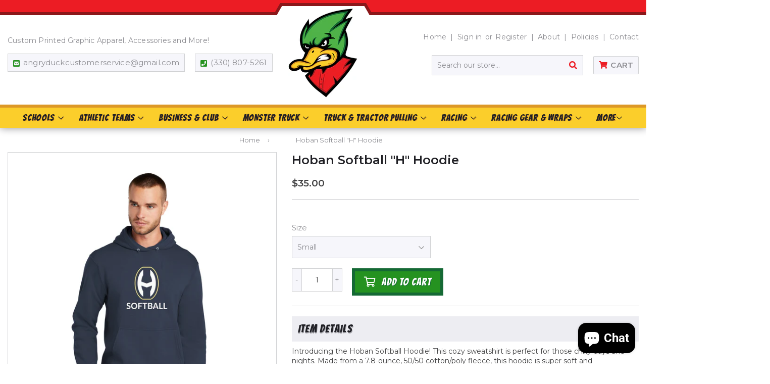

--- FILE ---
content_type: text/html; charset=utf-8
request_url: https://www.shopangryduck.com/products/0020-902-hoodie
body_size: 35264
content:
<!doctype html>
<html class="no-touch no-js" lang="en">
<head>
  <script>(function(H){H.className=H.className.replace(/\bno-js\b/,'js')})(document.documentElement)</script>
  <!-- Basic page needs ================================================== -->
  <meta charset="utf-8">
  <meta http-equiv="X-UA-Compatible" content="IE=edge,chrome=1">

  

  <!-- Title and description ================================================== -->
  



  <!-- Avada Size Chart Script -->
 
 <script src="//www.shopangryduck.com/cdn/shop/t/2/assets/size-chart-data.js?v=42218513463204187051632147181" defer="defer"></script>

<script>const AVADA_SC_LAST_UPDATE = 1628802727800</script>





<script>const AVADA_SC = {};
          AVADA_SC.product = {"id":7864989384922,"title":"Hoban Softball \"H\" Hoodie","handle":"0020-902-hoodie","description":"\u003cp\u003eIntroducing the Hoban Softball Hoodie! This cozy sweatshirt is perfect for those chilly days and nights. Made from a 7.8-ounce, 50\/50 cotton\/poly fleece, this hoodie is super soft and comfortable. It also features an air jet yarn for added softness. The removable tag means you can wear it with ease and comfort. Plus, the trendy design is perfect for showing your support for your favorite team. So don't wait any longer, order your Hoban Softball Hoodie today!\u003c\/p\u003e","published_at":"2022-11-29T13:09:46-05:00","created_at":"2022-11-29T13:09:47-05:00","vendor":"Hoban Softball","type":"Hoodie","tags":["Hoban Softball","Hoodie"],"price":3500,"price_min":3500,"price_max":4000,"available":true,"price_varies":true,"compare_at_price":null,"compare_at_price_min":0,"compare_at_price_max":0,"compare_at_price_varies":false,"variants":[{"id":43531421483226,"title":"Small","option1":"Small","option2":null,"option3":null,"sku":"0020-902-FR-PC78H-NVY-S","requires_shipping":true,"taxable":true,"featured_image":{"id":39868237086938,"product_id":7864989384922,"position":1,"created_at":"2023-07-17T10:58:41-04:00","updated_at":"2023-07-17T10:58:43-04:00","alt":null,"width":2048,"height":2048,"src":"\/\/www.shopangryduck.com\/cdn\/shop\/files\/0020-902-4.jpg?v=1689605923","variant_ids":[43531421483226,43531421515994,43531421548762,43531421581530,43531421614298,43531421647066,43531421679834]},"available":true,"name":"Hoban Softball \"H\" Hoodie - Small","public_title":"Small","options":["Small"],"price":3500,"weight":369,"compare_at_price":null,"inventory_management":null,"barcode":null,"featured_media":{"alt":null,"id":32492905496794,"position":1,"preview_image":{"aspect_ratio":1.0,"height":2048,"width":2048,"src":"\/\/www.shopangryduck.com\/cdn\/shop\/files\/0020-902-4.jpg?v=1689605923"}},"requires_selling_plan":false,"selling_plan_allocations":[]},{"id":43531421515994,"title":"Medium","option1":"Medium","option2":null,"option3":null,"sku":"0020-902-FR-PC78H-NVY-M","requires_shipping":true,"taxable":true,"featured_image":{"id":39868237086938,"product_id":7864989384922,"position":1,"created_at":"2023-07-17T10:58:41-04:00","updated_at":"2023-07-17T10:58:43-04:00","alt":null,"width":2048,"height":2048,"src":"\/\/www.shopangryduck.com\/cdn\/shop\/files\/0020-902-4.jpg?v=1689605923","variant_ids":[43531421483226,43531421515994,43531421548762,43531421581530,43531421614298,43531421647066,43531421679834]},"available":true,"name":"Hoban Softball \"H\" Hoodie - Medium","public_title":"Medium","options":["Medium"],"price":3500,"weight":369,"compare_at_price":null,"inventory_management":null,"barcode":null,"featured_media":{"alt":null,"id":32492905496794,"position":1,"preview_image":{"aspect_ratio":1.0,"height":2048,"width":2048,"src":"\/\/www.shopangryduck.com\/cdn\/shop\/files\/0020-902-4.jpg?v=1689605923"}},"requires_selling_plan":false,"selling_plan_allocations":[]},{"id":43531421548762,"title":"Large","option1":"Large","option2":null,"option3":null,"sku":"0020-902-FR-PC78H-NVY-L","requires_shipping":true,"taxable":true,"featured_image":{"id":39868237086938,"product_id":7864989384922,"position":1,"created_at":"2023-07-17T10:58:41-04:00","updated_at":"2023-07-17T10:58:43-04:00","alt":null,"width":2048,"height":2048,"src":"\/\/www.shopangryduck.com\/cdn\/shop\/files\/0020-902-4.jpg?v=1689605923","variant_ids":[43531421483226,43531421515994,43531421548762,43531421581530,43531421614298,43531421647066,43531421679834]},"available":true,"name":"Hoban Softball \"H\" Hoodie - Large","public_title":"Large","options":["Large"],"price":3500,"weight":369,"compare_at_price":null,"inventory_management":null,"barcode":null,"featured_media":{"alt":null,"id":32492905496794,"position":1,"preview_image":{"aspect_ratio":1.0,"height":2048,"width":2048,"src":"\/\/www.shopangryduck.com\/cdn\/shop\/files\/0020-902-4.jpg?v=1689605923"}},"requires_selling_plan":false,"selling_plan_allocations":[]},{"id":43531421581530,"title":"X-Large","option1":"X-Large","option2":null,"option3":null,"sku":"0020-902-FR-PC78H-NVY-XL","requires_shipping":true,"taxable":true,"featured_image":{"id":39868237086938,"product_id":7864989384922,"position":1,"created_at":"2023-07-17T10:58:41-04:00","updated_at":"2023-07-17T10:58:43-04:00","alt":null,"width":2048,"height":2048,"src":"\/\/www.shopangryduck.com\/cdn\/shop\/files\/0020-902-4.jpg?v=1689605923","variant_ids":[43531421483226,43531421515994,43531421548762,43531421581530,43531421614298,43531421647066,43531421679834]},"available":true,"name":"Hoban Softball \"H\" Hoodie - X-Large","public_title":"X-Large","options":["X-Large"],"price":3500,"weight":369,"compare_at_price":null,"inventory_management":null,"barcode":null,"featured_media":{"alt":null,"id":32492905496794,"position":1,"preview_image":{"aspect_ratio":1.0,"height":2048,"width":2048,"src":"\/\/www.shopangryduck.com\/cdn\/shop\/files\/0020-902-4.jpg?v=1689605923"}},"requires_selling_plan":false,"selling_plan_allocations":[]},{"id":43531421614298,"title":"2XL","option1":"2XL","option2":null,"option3":null,"sku":"0020-902-FR-PC78H-NVY-2X","requires_shipping":true,"taxable":true,"featured_image":{"id":39868237086938,"product_id":7864989384922,"position":1,"created_at":"2023-07-17T10:58:41-04:00","updated_at":"2023-07-17T10:58:43-04:00","alt":null,"width":2048,"height":2048,"src":"\/\/www.shopangryduck.com\/cdn\/shop\/files\/0020-902-4.jpg?v=1689605923","variant_ids":[43531421483226,43531421515994,43531421548762,43531421581530,43531421614298,43531421647066,43531421679834]},"available":true,"name":"Hoban Softball \"H\" Hoodie - 2XL","public_title":"2XL","options":["2XL"],"price":3700,"weight":369,"compare_at_price":null,"inventory_management":null,"barcode":null,"featured_media":{"alt":null,"id":32492905496794,"position":1,"preview_image":{"aspect_ratio":1.0,"height":2048,"width":2048,"src":"\/\/www.shopangryduck.com\/cdn\/shop\/files\/0020-902-4.jpg?v=1689605923"}},"requires_selling_plan":false,"selling_plan_allocations":[]},{"id":43531421647066,"title":"3XL","option1":"3XL","option2":null,"option3":null,"sku":"0020-902-FR-PC78H-NVY-3X","requires_shipping":true,"taxable":true,"featured_image":{"id":39868237086938,"product_id":7864989384922,"position":1,"created_at":"2023-07-17T10:58:41-04:00","updated_at":"2023-07-17T10:58:43-04:00","alt":null,"width":2048,"height":2048,"src":"\/\/www.shopangryduck.com\/cdn\/shop\/files\/0020-902-4.jpg?v=1689605923","variant_ids":[43531421483226,43531421515994,43531421548762,43531421581530,43531421614298,43531421647066,43531421679834]},"available":true,"name":"Hoban Softball \"H\" Hoodie - 3XL","public_title":"3XL","options":["3XL"],"price":3700,"weight":369,"compare_at_price":null,"inventory_management":null,"barcode":null,"featured_media":{"alt":null,"id":32492905496794,"position":1,"preview_image":{"aspect_ratio":1.0,"height":2048,"width":2048,"src":"\/\/www.shopangryduck.com\/cdn\/shop\/files\/0020-902-4.jpg?v=1689605923"}},"requires_selling_plan":false,"selling_plan_allocations":[]},{"id":43531421679834,"title":"4XL","option1":"4XL","option2":null,"option3":null,"sku":"0020-902-FR-PC78H-NVY-4X","requires_shipping":true,"taxable":true,"featured_image":{"id":39868237086938,"product_id":7864989384922,"position":1,"created_at":"2023-07-17T10:58:41-04:00","updated_at":"2023-07-17T10:58:43-04:00","alt":null,"width":2048,"height":2048,"src":"\/\/www.shopangryduck.com\/cdn\/shop\/files\/0020-902-4.jpg?v=1689605923","variant_ids":[43531421483226,43531421515994,43531421548762,43531421581530,43531421614298,43531421647066,43531421679834]},"available":true,"name":"Hoban Softball \"H\" Hoodie - 4XL","public_title":"4XL","options":["4XL"],"price":4000,"weight":369,"compare_at_price":null,"inventory_management":null,"barcode":null,"featured_media":{"alt":null,"id":32492905496794,"position":1,"preview_image":{"aspect_ratio":1.0,"height":2048,"width":2048,"src":"\/\/www.shopangryduck.com\/cdn\/shop\/files\/0020-902-4.jpg?v=1689605923"}},"requires_selling_plan":false,"selling_plan_allocations":[]}],"images":["\/\/www.shopangryduck.com\/cdn\/shop\/files\/0020-902-4.jpg?v=1689605923"],"featured_image":"\/\/www.shopangryduck.com\/cdn\/shop\/files\/0020-902-4.jpg?v=1689605923","options":["Size"],"media":[{"alt":null,"id":32492905496794,"position":1,"preview_image":{"aspect_ratio":1.0,"height":2048,"width":2048,"src":"\/\/www.shopangryduck.com\/cdn\/shop\/files\/0020-902-4.jpg?v=1689605923"},"aspect_ratio":1.0,"height":2048,"media_type":"image","src":"\/\/www.shopangryduck.com\/cdn\/shop\/files\/0020-902-4.jpg?v=1689605923","width":2048}],"requires_selling_plan":false,"selling_plan_groups":[],"content":"\u003cp\u003eIntroducing the Hoban Softball Hoodie! This cozy sweatshirt is perfect for those chilly days and nights. Made from a 7.8-ounce, 50\/50 cotton\/poly fleece, this hoodie is super soft and comfortable. It also features an air jet yarn for added softness. The removable tag means you can wear it with ease and comfort. Plus, the trendy design is perfect for showing your support for your favorite team. So don't wait any longer, order your Hoban Softball Hoodie today!\u003c\/p\u003e"};
          AVADA_SC.template = "product";
          AVADA_SC.collections = [];
          AVADA_SC.collections.push("")
          
          AVADA_SC.collections.push("400699261146");
          
          AVADA_SC.collections.push("275759169699");
          
          AVADA_SC.collections.push("275759202467");
          
          AVADA_SC.collections.push("275759300771");
          
  </script>
  <!-- /Avada Size Chart Script -->

<title>
  Hoban Softball &quot;H&quot; Hoodie &ndash; ShopAngryDuck.com
  </title>

  
    <meta name="description" content="Introducing the Hoban Softball Hoodie! This cozy sweatshirt is perfect for those chilly days and nights. Made from a 7.8-ounce, 50/50 cotton/poly fleece, this hoodie is super soft and comfortable. It also features an air jet yarn for added softness. The removable tag means you can wear it with ease and comfort. Plus, t">
  

  <!-- Product meta ================================================== -->
  <!-- /snippets/social-meta-tags.liquid -->




<meta property="og:site_name" content="ShopAngryDuck.com">
<meta property="og:url" content="https://www.shopangryduck.com/products/0020-902-hoodie">
<meta property="og:title" content="Hoban Softball &quot;H&quot; Hoodie">
<meta property="og:type" content="product">
<meta property="og:description" content="Introducing the Hoban Softball Hoodie! This cozy sweatshirt is perfect for those chilly days and nights. Made from a 7.8-ounce, 50/50 cotton/poly fleece, this hoodie is super soft and comfortable. It also features an air jet yarn for added softness. The removable tag means you can wear it with ease and comfort. Plus, t">

  <meta property="og:price:amount" content="35.00">
  <meta property="og:price:currency" content="USD">

<meta property="og:image" content="http://www.shopangryduck.com/cdn/shop/files/0020-902-4_1200x1200.jpg?v=1689605923">
<meta property="og:image:secure_url" content="https://www.shopangryduck.com/cdn/shop/files/0020-902-4_1200x1200.jpg?v=1689605923">


  <meta name="twitter:site" content="@AngryDuckGraph">

<meta name="twitter:card" content="summary_large_image">
<meta name="twitter:title" content="Hoban Softball &quot;H&quot; Hoodie">
<meta name="twitter:description" content="Introducing the Hoban Softball Hoodie! This cozy sweatshirt is perfect for those chilly days and nights. Made from a 7.8-ounce, 50/50 cotton/poly fleece, this hoodie is super soft and comfortable. It also features an air jet yarn for added softness. The removable tag means you can wear it with ease and comfort. Plus, t">


  <!-- CSS3 variables ================================================== -->
  <style data-shopify>
  :root {
    --color-body-text: #858585;
    --color-body: #f3f3f3;
  }
</style>


  <!-- Helpers ================================================== -->
  <link rel="canonical" href="https://www.shopangryduck.com/products/0020-902-hoodie">
  <meta name="viewport" content="width=device-width,initial-scale=1">

  <!-- CSS ================================================== -->
  <link href="//www.shopangryduck.com/cdn/shop/t/2/assets/theme.scss.css?v=184210812558879335821768787855" rel="stylesheet" type="text/css" media="all" />
  <link href="//www.shopangryduck.com/cdn/shop/t/2/assets/theme-ninjatemplates.scss.css?v=165614244466221594931629215746" rel="stylesheet" type="text/css" media="all" />
  <link href="//www.shopangryduck.com/cdn/shop/t/2/assets/custom.css?v=28299798429137074731665495220" rel="stylesheet" type="text/css" media="all" />

  <script>

    var moneyFormat = '${{amount}}';

    var theme = {
      strings:{
        product:{
          unavailable: "Unavailable",
          will_be_in_stock_after:"Will be in stock after [date]",
          only_left:"Only 1 left!",
          unitPrice: "Unit price",
          unitPriceSeparator: "per"
        },
        navigation:{
          more_link: "More"
        },
        map:{
          addressError: "Error looking up that address",
          addressNoResults: "No results for that address",
          addressQueryLimit: "You have exceeded the Google API usage limit. Consider upgrading to a \u003ca href=\"https:\/\/developers.google.com\/maps\/premium\/usage-limits\"\u003ePremium Plan\u003c\/a\u003e.",
          authError: "There was a problem authenticating your Google Maps API Key."
        }
      },
      settings:{
        cartType: "modal"
      }
    };</script>

  <!-- Header hook for plugins ================================================== -->
  <script>window.performance && window.performance.mark && window.performance.mark('shopify.content_for_header.start');</script><meta name="facebook-domain-verification" content="5troz3pypqnjn7tiya66f5ohjmcdld">
<meta name="facebook-domain-verification" content="xcowo3r2bjbs226f2vsrgu85xr5g0x">
<meta id="shopify-digital-wallet" name="shopify-digital-wallet" content="/57242550435/digital_wallets/dialog">
<meta name="shopify-checkout-api-token" content="07268117c455616c55945d4696fc86a9">
<meta id="in-context-paypal-metadata" data-shop-id="57242550435" data-venmo-supported="false" data-environment="production" data-locale="en_US" data-paypal-v4="true" data-currency="USD">
<link rel="alternate" type="application/json+oembed" href="https://www.shopangryduck.com/products/0020-902-hoodie.oembed">
<script async="async" src="/checkouts/internal/preloads.js?locale=en-US"></script>
<link rel="preconnect" href="https://shop.app" crossorigin="anonymous">
<script async="async" src="https://shop.app/checkouts/internal/preloads.js?locale=en-US&shop_id=57242550435" crossorigin="anonymous"></script>
<script id="apple-pay-shop-capabilities" type="application/json">{"shopId":57242550435,"countryCode":"US","currencyCode":"USD","merchantCapabilities":["supports3DS"],"merchantId":"gid:\/\/shopify\/Shop\/57242550435","merchantName":"ShopAngryDuck.com","requiredBillingContactFields":["postalAddress","email","phone"],"requiredShippingContactFields":["postalAddress","email","phone"],"shippingType":"shipping","supportedNetworks":["visa","masterCard","amex","discover","elo","jcb"],"total":{"type":"pending","label":"ShopAngryDuck.com","amount":"1.00"},"shopifyPaymentsEnabled":true,"supportsSubscriptions":true}</script>
<script id="shopify-features" type="application/json">{"accessToken":"07268117c455616c55945d4696fc86a9","betas":["rich-media-storefront-analytics"],"domain":"www.shopangryduck.com","predictiveSearch":true,"shopId":57242550435,"locale":"en"}</script>
<script>var Shopify = Shopify || {};
Shopify.shop = "angryduckgraphics.myshopify.com";
Shopify.locale = "en";
Shopify.currency = {"active":"USD","rate":"1.0"};
Shopify.country = "US";
Shopify.theme = {"name":"NinjaTemplates Theme","id":125173399715,"schema_name":"Supply","schema_version":"9.5.1","theme_store_id":679,"role":"main"};
Shopify.theme.handle = "null";
Shopify.theme.style = {"id":null,"handle":null};
Shopify.cdnHost = "www.shopangryduck.com/cdn";
Shopify.routes = Shopify.routes || {};
Shopify.routes.root = "/";</script>
<script type="module">!function(o){(o.Shopify=o.Shopify||{}).modules=!0}(window);</script>
<script>!function(o){function n(){var o=[];function n(){o.push(Array.prototype.slice.apply(arguments))}return n.q=o,n}var t=o.Shopify=o.Shopify||{};t.loadFeatures=n(),t.autoloadFeatures=n()}(window);</script>
<script>
  window.ShopifyPay = window.ShopifyPay || {};
  window.ShopifyPay.apiHost = "shop.app\/pay";
  window.ShopifyPay.redirectState = null;
</script>
<script id="shop-js-analytics" type="application/json">{"pageType":"product"}</script>
<script defer="defer" async type="module" src="//www.shopangryduck.com/cdn/shopifycloud/shop-js/modules/v2/client.init-shop-cart-sync_BApSsMSl.en.esm.js"></script>
<script defer="defer" async type="module" src="//www.shopangryduck.com/cdn/shopifycloud/shop-js/modules/v2/chunk.common_CBoos6YZ.esm.js"></script>
<script type="module">
  await import("//www.shopangryduck.com/cdn/shopifycloud/shop-js/modules/v2/client.init-shop-cart-sync_BApSsMSl.en.esm.js");
await import("//www.shopangryduck.com/cdn/shopifycloud/shop-js/modules/v2/chunk.common_CBoos6YZ.esm.js");

  window.Shopify.SignInWithShop?.initShopCartSync?.({"fedCMEnabled":true,"windoidEnabled":true});

</script>
<script defer="defer" async type="module" src="//www.shopangryduck.com/cdn/shopifycloud/shop-js/modules/v2/client.payment-terms_BHOWV7U_.en.esm.js"></script>
<script defer="defer" async type="module" src="//www.shopangryduck.com/cdn/shopifycloud/shop-js/modules/v2/chunk.common_CBoos6YZ.esm.js"></script>
<script defer="defer" async type="module" src="//www.shopangryduck.com/cdn/shopifycloud/shop-js/modules/v2/chunk.modal_Bu1hFZFC.esm.js"></script>
<script type="module">
  await import("//www.shopangryduck.com/cdn/shopifycloud/shop-js/modules/v2/client.payment-terms_BHOWV7U_.en.esm.js");
await import("//www.shopangryduck.com/cdn/shopifycloud/shop-js/modules/v2/chunk.common_CBoos6YZ.esm.js");
await import("//www.shopangryduck.com/cdn/shopifycloud/shop-js/modules/v2/chunk.modal_Bu1hFZFC.esm.js");

  
</script>
<script>
  window.Shopify = window.Shopify || {};
  if (!window.Shopify.featureAssets) window.Shopify.featureAssets = {};
  window.Shopify.featureAssets['shop-js'] = {"shop-cart-sync":["modules/v2/client.shop-cart-sync_DJczDl9f.en.esm.js","modules/v2/chunk.common_CBoos6YZ.esm.js"],"init-fed-cm":["modules/v2/client.init-fed-cm_BzwGC0Wi.en.esm.js","modules/v2/chunk.common_CBoos6YZ.esm.js"],"init-windoid":["modules/v2/client.init-windoid_BS26ThXS.en.esm.js","modules/v2/chunk.common_CBoos6YZ.esm.js"],"shop-cash-offers":["modules/v2/client.shop-cash-offers_DthCPNIO.en.esm.js","modules/v2/chunk.common_CBoos6YZ.esm.js","modules/v2/chunk.modal_Bu1hFZFC.esm.js"],"shop-button":["modules/v2/client.shop-button_D_JX508o.en.esm.js","modules/v2/chunk.common_CBoos6YZ.esm.js"],"init-shop-email-lookup-coordinator":["modules/v2/client.init-shop-email-lookup-coordinator_DFwWcvrS.en.esm.js","modules/v2/chunk.common_CBoos6YZ.esm.js"],"shop-toast-manager":["modules/v2/client.shop-toast-manager_tEhgP2F9.en.esm.js","modules/v2/chunk.common_CBoos6YZ.esm.js"],"shop-login-button":["modules/v2/client.shop-login-button_DwLgFT0K.en.esm.js","modules/v2/chunk.common_CBoos6YZ.esm.js","modules/v2/chunk.modal_Bu1hFZFC.esm.js"],"avatar":["modules/v2/client.avatar_BTnouDA3.en.esm.js"],"init-shop-cart-sync":["modules/v2/client.init-shop-cart-sync_BApSsMSl.en.esm.js","modules/v2/chunk.common_CBoos6YZ.esm.js"],"pay-button":["modules/v2/client.pay-button_BuNmcIr_.en.esm.js","modules/v2/chunk.common_CBoos6YZ.esm.js"],"init-shop-for-new-customer-accounts":["modules/v2/client.init-shop-for-new-customer-accounts_DrjXSI53.en.esm.js","modules/v2/client.shop-login-button_DwLgFT0K.en.esm.js","modules/v2/chunk.common_CBoos6YZ.esm.js","modules/v2/chunk.modal_Bu1hFZFC.esm.js"],"init-customer-accounts-sign-up":["modules/v2/client.init-customer-accounts-sign-up_TlVCiykN.en.esm.js","modules/v2/client.shop-login-button_DwLgFT0K.en.esm.js","modules/v2/chunk.common_CBoos6YZ.esm.js","modules/v2/chunk.modal_Bu1hFZFC.esm.js"],"shop-follow-button":["modules/v2/client.shop-follow-button_C5D3XtBb.en.esm.js","modules/v2/chunk.common_CBoos6YZ.esm.js","modules/v2/chunk.modal_Bu1hFZFC.esm.js"],"checkout-modal":["modules/v2/client.checkout-modal_8TC_1FUY.en.esm.js","modules/v2/chunk.common_CBoos6YZ.esm.js","modules/v2/chunk.modal_Bu1hFZFC.esm.js"],"init-customer-accounts":["modules/v2/client.init-customer-accounts_C0Oh2ljF.en.esm.js","modules/v2/client.shop-login-button_DwLgFT0K.en.esm.js","modules/v2/chunk.common_CBoos6YZ.esm.js","modules/v2/chunk.modal_Bu1hFZFC.esm.js"],"lead-capture":["modules/v2/client.lead-capture_Cq0gfm7I.en.esm.js","modules/v2/chunk.common_CBoos6YZ.esm.js","modules/v2/chunk.modal_Bu1hFZFC.esm.js"],"shop-login":["modules/v2/client.shop-login_BmtnoEUo.en.esm.js","modules/v2/chunk.common_CBoos6YZ.esm.js","modules/v2/chunk.modal_Bu1hFZFC.esm.js"],"payment-terms":["modules/v2/client.payment-terms_BHOWV7U_.en.esm.js","modules/v2/chunk.common_CBoos6YZ.esm.js","modules/v2/chunk.modal_Bu1hFZFC.esm.js"]};
</script>
<script>(function() {
  var isLoaded = false;
  function asyncLoad() {
    if (isLoaded) return;
    isLoaded = true;
    var urls = ["https:\/\/sizechart.apps.avada.io\/scripttag\/avada-size-chart.min.js?shop=angryduckgraphics.myshopify.com","https:\/\/productoptions.w3apps.co\/js\/options.js?shop=angryduckgraphics.myshopify.com","https:\/\/cdn.tmnls.reputon.com\/assets\/widget.js?shop=angryduckgraphics.myshopify.com","https:\/\/api.revy.io\/discounts.js?shop=angryduckgraphics.myshopify.com","https:\/\/cdn.rebuyengine.com\/onsite\/js\/rebuy.js?shop=angryduckgraphics.myshopify.com"];
    for (var i = 0; i < urls.length; i++) {
      var s = document.createElement('script');
      s.type = 'text/javascript';
      s.async = true;
      s.src = urls[i];
      var x = document.getElementsByTagName('script')[0];
      x.parentNode.insertBefore(s, x);
    }
  };
  if(window.attachEvent) {
    window.attachEvent('onload', asyncLoad);
  } else {
    window.addEventListener('load', asyncLoad, false);
  }
})();</script>
<script id="__st">var __st={"a":57242550435,"offset":-18000,"reqid":"9b7eb055-cd14-4a30-b564-162304115f45-1768902942","pageurl":"www.shopangryduck.com\/products\/0020-902-hoodie","u":"7a95b3a49882","p":"product","rtyp":"product","rid":7864989384922};</script>
<script>window.ShopifyPaypalV4VisibilityTracking = true;</script>
<script id="captcha-bootstrap">!function(){'use strict';const t='contact',e='account',n='new_comment',o=[[t,t],['blogs',n],['comments',n],[t,'customer']],c=[[e,'customer_login'],[e,'guest_login'],[e,'recover_customer_password'],[e,'create_customer']],r=t=>t.map((([t,e])=>`form[action*='/${t}']:not([data-nocaptcha='true']) input[name='form_type'][value='${e}']`)).join(','),a=t=>()=>t?[...document.querySelectorAll(t)].map((t=>t.form)):[];function s(){const t=[...o],e=r(t);return a(e)}const i='password',u='form_key',d=['recaptcha-v3-token','g-recaptcha-response','h-captcha-response',i],f=()=>{try{return window.sessionStorage}catch{return}},m='__shopify_v',_=t=>t.elements[u];function p(t,e,n=!1){try{const o=window.sessionStorage,c=JSON.parse(o.getItem(e)),{data:r}=function(t){const{data:e,action:n}=t;return t[m]||n?{data:e,action:n}:{data:t,action:n}}(c);for(const[e,n]of Object.entries(r))t.elements[e]&&(t.elements[e].value=n);n&&o.removeItem(e)}catch(o){console.error('form repopulation failed',{error:o})}}const l='form_type',E='cptcha';function T(t){t.dataset[E]=!0}const w=window,h=w.document,L='Shopify',v='ce_forms',y='captcha';let A=!1;((t,e)=>{const n=(g='f06e6c50-85a8-45c8-87d0-21a2b65856fe',I='https://cdn.shopify.com/shopifycloud/storefront-forms-hcaptcha/ce_storefront_forms_captcha_hcaptcha.v1.5.2.iife.js',D={infoText:'Protected by hCaptcha',privacyText:'Privacy',termsText:'Terms'},(t,e,n)=>{const o=w[L][v],c=o.bindForm;if(c)return c(t,g,e,D).then(n);var r;o.q.push([[t,g,e,D],n]),r=I,A||(h.body.append(Object.assign(h.createElement('script'),{id:'captcha-provider',async:!0,src:r})),A=!0)});var g,I,D;w[L]=w[L]||{},w[L][v]=w[L][v]||{},w[L][v].q=[],w[L][y]=w[L][y]||{},w[L][y].protect=function(t,e){n(t,void 0,e),T(t)},Object.freeze(w[L][y]),function(t,e,n,w,h,L){const[v,y,A,g]=function(t,e,n){const i=e?o:[],u=t?c:[],d=[...i,...u],f=r(d),m=r(i),_=r(d.filter((([t,e])=>n.includes(e))));return[a(f),a(m),a(_),s()]}(w,h,L),I=t=>{const e=t.target;return e instanceof HTMLFormElement?e:e&&e.form},D=t=>v().includes(t);t.addEventListener('submit',(t=>{const e=I(t);if(!e)return;const n=D(e)&&!e.dataset.hcaptchaBound&&!e.dataset.recaptchaBound,o=_(e),c=g().includes(e)&&(!o||!o.value);(n||c)&&t.preventDefault(),c&&!n&&(function(t){try{if(!f())return;!function(t){const e=f();if(!e)return;const n=_(t);if(!n)return;const o=n.value;o&&e.removeItem(o)}(t);const e=Array.from(Array(32),(()=>Math.random().toString(36)[2])).join('');!function(t,e){_(t)||t.append(Object.assign(document.createElement('input'),{type:'hidden',name:u})),t.elements[u].value=e}(t,e),function(t,e){const n=f();if(!n)return;const o=[...t.querySelectorAll(`input[type='${i}']`)].map((({name:t})=>t)),c=[...d,...o],r={};for(const[a,s]of new FormData(t).entries())c.includes(a)||(r[a]=s);n.setItem(e,JSON.stringify({[m]:1,action:t.action,data:r}))}(t,e)}catch(e){console.error('failed to persist form',e)}}(e),e.submit())}));const S=(t,e)=>{t&&!t.dataset[E]&&(n(t,e.some((e=>e===t))),T(t))};for(const o of['focusin','change'])t.addEventListener(o,(t=>{const e=I(t);D(e)&&S(e,y())}));const B=e.get('form_key'),M=e.get(l),P=B&&M;t.addEventListener('DOMContentLoaded',(()=>{const t=y();if(P)for(const e of t)e.elements[l].value===M&&p(e,B);[...new Set([...A(),...v().filter((t=>'true'===t.dataset.shopifyCaptcha))])].forEach((e=>S(e,t)))}))}(h,new URLSearchParams(w.location.search),n,t,e,['guest_login'])})(!0,!0)}();</script>
<script integrity="sha256-4kQ18oKyAcykRKYeNunJcIwy7WH5gtpwJnB7kiuLZ1E=" data-source-attribution="shopify.loadfeatures" defer="defer" src="//www.shopangryduck.com/cdn/shopifycloud/storefront/assets/storefront/load_feature-a0a9edcb.js" crossorigin="anonymous"></script>
<script crossorigin="anonymous" defer="defer" src="//www.shopangryduck.com/cdn/shopifycloud/storefront/assets/shopify_pay/storefront-65b4c6d7.js?v=20250812"></script>
<script data-source-attribution="shopify.dynamic_checkout.dynamic.init">var Shopify=Shopify||{};Shopify.PaymentButton=Shopify.PaymentButton||{isStorefrontPortableWallets:!0,init:function(){window.Shopify.PaymentButton.init=function(){};var t=document.createElement("script");t.src="https://www.shopangryduck.com/cdn/shopifycloud/portable-wallets/latest/portable-wallets.en.js",t.type="module",document.head.appendChild(t)}};
</script>
<script data-source-attribution="shopify.dynamic_checkout.buyer_consent">
  function portableWalletsHideBuyerConsent(e){var t=document.getElementById("shopify-buyer-consent"),n=document.getElementById("shopify-subscription-policy-button");t&&n&&(t.classList.add("hidden"),t.setAttribute("aria-hidden","true"),n.removeEventListener("click",e))}function portableWalletsShowBuyerConsent(e){var t=document.getElementById("shopify-buyer-consent"),n=document.getElementById("shopify-subscription-policy-button");t&&n&&(t.classList.remove("hidden"),t.removeAttribute("aria-hidden"),n.addEventListener("click",e))}window.Shopify?.PaymentButton&&(window.Shopify.PaymentButton.hideBuyerConsent=portableWalletsHideBuyerConsent,window.Shopify.PaymentButton.showBuyerConsent=portableWalletsShowBuyerConsent);
</script>
<script data-source-attribution="shopify.dynamic_checkout.cart.bootstrap">document.addEventListener("DOMContentLoaded",(function(){function t(){return document.querySelector("shopify-accelerated-checkout-cart, shopify-accelerated-checkout")}if(t())Shopify.PaymentButton.init();else{new MutationObserver((function(e,n){t()&&(Shopify.PaymentButton.init(),n.disconnect())})).observe(document.body,{childList:!0,subtree:!0})}}));
</script>
<link id="shopify-accelerated-checkout-styles" rel="stylesheet" media="screen" href="https://www.shopangryduck.com/cdn/shopifycloud/portable-wallets/latest/accelerated-checkout-backwards-compat.css" crossorigin="anonymous">
<style id="shopify-accelerated-checkout-cart">
        #shopify-buyer-consent {
  margin-top: 1em;
  display: inline-block;
  width: 100%;
}

#shopify-buyer-consent.hidden {
  display: none;
}

#shopify-subscription-policy-button {
  background: none;
  border: none;
  padding: 0;
  text-decoration: underline;
  font-size: inherit;
  cursor: pointer;
}

#shopify-subscription-policy-button::before {
  box-shadow: none;
}

      </style>

<script>window.performance && window.performance.mark && window.performance.mark('shopify.content_for_header.end');</script>
  

  <script src="//www.shopangryduck.com/cdn/shop/t/2/assets/jquery-2.2.3.min.js?v=58211863146907186831626895230" type="text/javascript"></script>

  <script src="//www.shopangryduck.com/cdn/shop/t/2/assets/lazysizes.min.js?v=8147953233334221341626895231" async="async"></script>
  <script src="//www.shopangryduck.com/cdn/shop/t/2/assets/vendor.js?v=106177282645720727331626895233" defer="defer"></script>
  <script src="//www.shopangryduck.com/cdn/shop/t/2/assets/theme.js?v=21493203922231010411626898492" defer="defer"></script>


  
  
  
  <link href="//www.shopangryduck.com/cdn/shop/t/2/assets/w3-custom-styles.css?v=4495692756791338661629823517" rel="stylesheet" type="text/css" media="all" />
  
<script src="https://cdn.shopify.com/extensions/e4b3a77b-20c9-4161-b1bb-deb87046128d/inbox-1253/assets/inbox-chat-loader.js" type="text/javascript" defer="defer"></script>
<script src="https://cdn.shopify.com/extensions/4d5a2c47-c9fc-4724-a26e-14d501c856c6/attrac-6/assets/attrac-embed-bars.js" type="text/javascript" defer="defer"></script>
<link href="https://monorail-edge.shopifysvc.com" rel="dns-prefetch">
<script>(function(){if ("sendBeacon" in navigator && "performance" in window) {try {var session_token_from_headers = performance.getEntriesByType('navigation')[0].serverTiming.find(x => x.name == '_s').description;} catch {var session_token_from_headers = undefined;}var session_cookie_matches = document.cookie.match(/_shopify_s=([^;]*)/);var session_token_from_cookie = session_cookie_matches && session_cookie_matches.length === 2 ? session_cookie_matches[1] : "";var session_token = session_token_from_headers || session_token_from_cookie || "";function handle_abandonment_event(e) {var entries = performance.getEntries().filter(function(entry) {return /monorail-edge.shopifysvc.com/.test(entry.name);});if (!window.abandonment_tracked && entries.length === 0) {window.abandonment_tracked = true;var currentMs = Date.now();var navigation_start = performance.timing.navigationStart;var payload = {shop_id: 57242550435,url: window.location.href,navigation_start,duration: currentMs - navigation_start,session_token,page_type: "product"};window.navigator.sendBeacon("https://monorail-edge.shopifysvc.com/v1/produce", JSON.stringify({schema_id: "online_store_buyer_site_abandonment/1.1",payload: payload,metadata: {event_created_at_ms: currentMs,event_sent_at_ms: currentMs}}));}}window.addEventListener('pagehide', handle_abandonment_event);}}());</script>
<script id="web-pixels-manager-setup">(function e(e,d,r,n,o){if(void 0===o&&(o={}),!Boolean(null===(a=null===(i=window.Shopify)||void 0===i?void 0:i.analytics)||void 0===a?void 0:a.replayQueue)){var i,a;window.Shopify=window.Shopify||{};var t=window.Shopify;t.analytics=t.analytics||{};var s=t.analytics;s.replayQueue=[],s.publish=function(e,d,r){return s.replayQueue.push([e,d,r]),!0};try{self.performance.mark("wpm:start")}catch(e){}var l=function(){var e={modern:/Edge?\/(1{2}[4-9]|1[2-9]\d|[2-9]\d{2}|\d{4,})\.\d+(\.\d+|)|Firefox\/(1{2}[4-9]|1[2-9]\d|[2-9]\d{2}|\d{4,})\.\d+(\.\d+|)|Chrom(ium|e)\/(9{2}|\d{3,})\.\d+(\.\d+|)|(Maci|X1{2}).+ Version\/(15\.\d+|(1[6-9]|[2-9]\d|\d{3,})\.\d+)([,.]\d+|)( \(\w+\)|)( Mobile\/\w+|) Safari\/|Chrome.+OPR\/(9{2}|\d{3,})\.\d+\.\d+|(CPU[ +]OS|iPhone[ +]OS|CPU[ +]iPhone|CPU IPhone OS|CPU iPad OS)[ +]+(15[._]\d+|(1[6-9]|[2-9]\d|\d{3,})[._]\d+)([._]\d+|)|Android:?[ /-](13[3-9]|1[4-9]\d|[2-9]\d{2}|\d{4,})(\.\d+|)(\.\d+|)|Android.+Firefox\/(13[5-9]|1[4-9]\d|[2-9]\d{2}|\d{4,})\.\d+(\.\d+|)|Android.+Chrom(ium|e)\/(13[3-9]|1[4-9]\d|[2-9]\d{2}|\d{4,})\.\d+(\.\d+|)|SamsungBrowser\/([2-9]\d|\d{3,})\.\d+/,legacy:/Edge?\/(1[6-9]|[2-9]\d|\d{3,})\.\d+(\.\d+|)|Firefox\/(5[4-9]|[6-9]\d|\d{3,})\.\d+(\.\d+|)|Chrom(ium|e)\/(5[1-9]|[6-9]\d|\d{3,})\.\d+(\.\d+|)([\d.]+$|.*Safari\/(?![\d.]+ Edge\/[\d.]+$))|(Maci|X1{2}).+ Version\/(10\.\d+|(1[1-9]|[2-9]\d|\d{3,})\.\d+)([,.]\d+|)( \(\w+\)|)( Mobile\/\w+|) Safari\/|Chrome.+OPR\/(3[89]|[4-9]\d|\d{3,})\.\d+\.\d+|(CPU[ +]OS|iPhone[ +]OS|CPU[ +]iPhone|CPU IPhone OS|CPU iPad OS)[ +]+(10[._]\d+|(1[1-9]|[2-9]\d|\d{3,})[._]\d+)([._]\d+|)|Android:?[ /-](13[3-9]|1[4-9]\d|[2-9]\d{2}|\d{4,})(\.\d+|)(\.\d+|)|Mobile Safari.+OPR\/([89]\d|\d{3,})\.\d+\.\d+|Android.+Firefox\/(13[5-9]|1[4-9]\d|[2-9]\d{2}|\d{4,})\.\d+(\.\d+|)|Android.+Chrom(ium|e)\/(13[3-9]|1[4-9]\d|[2-9]\d{2}|\d{4,})\.\d+(\.\d+|)|Android.+(UC? ?Browser|UCWEB|U3)[ /]?(15\.([5-9]|\d{2,})|(1[6-9]|[2-9]\d|\d{3,})\.\d+)\.\d+|SamsungBrowser\/(5\.\d+|([6-9]|\d{2,})\.\d+)|Android.+MQ{2}Browser\/(14(\.(9|\d{2,})|)|(1[5-9]|[2-9]\d|\d{3,})(\.\d+|))(\.\d+|)|K[Aa][Ii]OS\/(3\.\d+|([4-9]|\d{2,})\.\d+)(\.\d+|)/},d=e.modern,r=e.legacy,n=navigator.userAgent;return n.match(d)?"modern":n.match(r)?"legacy":"unknown"}(),u="modern"===l?"modern":"legacy",c=(null!=n?n:{modern:"",legacy:""})[u],f=function(e){return[e.baseUrl,"/wpm","/b",e.hashVersion,"modern"===e.buildTarget?"m":"l",".js"].join("")}({baseUrl:d,hashVersion:r,buildTarget:u}),m=function(e){var d=e.version,r=e.bundleTarget,n=e.surface,o=e.pageUrl,i=e.monorailEndpoint;return{emit:function(e){var a=e.status,t=e.errorMsg,s=(new Date).getTime(),l=JSON.stringify({metadata:{event_sent_at_ms:s},events:[{schema_id:"web_pixels_manager_load/3.1",payload:{version:d,bundle_target:r,page_url:o,status:a,surface:n,error_msg:t},metadata:{event_created_at_ms:s}}]});if(!i)return console&&console.warn&&console.warn("[Web Pixels Manager] No Monorail endpoint provided, skipping logging."),!1;try{return self.navigator.sendBeacon.bind(self.navigator)(i,l)}catch(e){}var u=new XMLHttpRequest;try{return u.open("POST",i,!0),u.setRequestHeader("Content-Type","text/plain"),u.send(l),!0}catch(e){return console&&console.warn&&console.warn("[Web Pixels Manager] Got an unhandled error while logging to Monorail."),!1}}}}({version:r,bundleTarget:l,surface:e.surface,pageUrl:self.location.href,monorailEndpoint:e.monorailEndpoint});try{o.browserTarget=l,function(e){var d=e.src,r=e.async,n=void 0===r||r,o=e.onload,i=e.onerror,a=e.sri,t=e.scriptDataAttributes,s=void 0===t?{}:t,l=document.createElement("script"),u=document.querySelector("head"),c=document.querySelector("body");if(l.async=n,l.src=d,a&&(l.integrity=a,l.crossOrigin="anonymous"),s)for(var f in s)if(Object.prototype.hasOwnProperty.call(s,f))try{l.dataset[f]=s[f]}catch(e){}if(o&&l.addEventListener("load",o),i&&l.addEventListener("error",i),u)u.appendChild(l);else{if(!c)throw new Error("Did not find a head or body element to append the script");c.appendChild(l)}}({src:f,async:!0,onload:function(){if(!function(){var e,d;return Boolean(null===(d=null===(e=window.Shopify)||void 0===e?void 0:e.analytics)||void 0===d?void 0:d.initialized)}()){var d=window.webPixelsManager.init(e)||void 0;if(d){var r=window.Shopify.analytics;r.replayQueue.forEach((function(e){var r=e[0],n=e[1],o=e[2];d.publishCustomEvent(r,n,o)})),r.replayQueue=[],r.publish=d.publishCustomEvent,r.visitor=d.visitor,r.initialized=!0}}},onerror:function(){return m.emit({status:"failed",errorMsg:"".concat(f," has failed to load")})},sri:function(e){var d=/^sha384-[A-Za-z0-9+/=]+$/;return"string"==typeof e&&d.test(e)}(c)?c:"",scriptDataAttributes:o}),m.emit({status:"loading"})}catch(e){m.emit({status:"failed",errorMsg:(null==e?void 0:e.message)||"Unknown error"})}}})({shopId: 57242550435,storefrontBaseUrl: "https://www.shopangryduck.com",extensionsBaseUrl: "https://extensions.shopifycdn.com/cdn/shopifycloud/web-pixels-manager",monorailEndpoint: "https://monorail-edge.shopifysvc.com/unstable/produce_batch",surface: "storefront-renderer",enabledBetaFlags: ["2dca8a86"],webPixelsConfigList: [{"id":"179601626","configuration":"{\"pixel_id\":\"617297902653581\",\"pixel_type\":\"facebook_pixel\",\"metaapp_system_user_token\":\"-\"}","eventPayloadVersion":"v1","runtimeContext":"OPEN","scriptVersion":"ca16bc87fe92b6042fbaa3acc2fbdaa6","type":"APP","apiClientId":2329312,"privacyPurposes":["ANALYTICS","MARKETING","SALE_OF_DATA"],"dataSharingAdjustments":{"protectedCustomerApprovalScopes":["read_customer_address","read_customer_email","read_customer_name","read_customer_personal_data","read_customer_phone"]}},{"id":"shopify-app-pixel","configuration":"{}","eventPayloadVersion":"v1","runtimeContext":"STRICT","scriptVersion":"0450","apiClientId":"shopify-pixel","type":"APP","privacyPurposes":["ANALYTICS","MARKETING"]},{"id":"shopify-custom-pixel","eventPayloadVersion":"v1","runtimeContext":"LAX","scriptVersion":"0450","apiClientId":"shopify-pixel","type":"CUSTOM","privacyPurposes":["ANALYTICS","MARKETING"]}],isMerchantRequest: false,initData: {"shop":{"name":"ShopAngryDuck.com","paymentSettings":{"currencyCode":"USD"},"myshopifyDomain":"angryduckgraphics.myshopify.com","countryCode":"US","storefrontUrl":"https:\/\/www.shopangryduck.com"},"customer":null,"cart":null,"checkout":null,"productVariants":[{"price":{"amount":35.0,"currencyCode":"USD"},"product":{"title":"Hoban Softball \"H\" Hoodie","vendor":"Hoban Softball","id":"7864989384922","untranslatedTitle":"Hoban Softball \"H\" Hoodie","url":"\/products\/0020-902-hoodie","type":"Hoodie"},"id":"43531421483226","image":{"src":"\/\/www.shopangryduck.com\/cdn\/shop\/files\/0020-902-4.jpg?v=1689605923"},"sku":"0020-902-FR-PC78H-NVY-S","title":"Small","untranslatedTitle":"Small"},{"price":{"amount":35.0,"currencyCode":"USD"},"product":{"title":"Hoban Softball \"H\" Hoodie","vendor":"Hoban Softball","id":"7864989384922","untranslatedTitle":"Hoban Softball \"H\" Hoodie","url":"\/products\/0020-902-hoodie","type":"Hoodie"},"id":"43531421515994","image":{"src":"\/\/www.shopangryduck.com\/cdn\/shop\/files\/0020-902-4.jpg?v=1689605923"},"sku":"0020-902-FR-PC78H-NVY-M","title":"Medium","untranslatedTitle":"Medium"},{"price":{"amount":35.0,"currencyCode":"USD"},"product":{"title":"Hoban Softball \"H\" Hoodie","vendor":"Hoban Softball","id":"7864989384922","untranslatedTitle":"Hoban Softball \"H\" Hoodie","url":"\/products\/0020-902-hoodie","type":"Hoodie"},"id":"43531421548762","image":{"src":"\/\/www.shopangryduck.com\/cdn\/shop\/files\/0020-902-4.jpg?v=1689605923"},"sku":"0020-902-FR-PC78H-NVY-L","title":"Large","untranslatedTitle":"Large"},{"price":{"amount":35.0,"currencyCode":"USD"},"product":{"title":"Hoban Softball \"H\" Hoodie","vendor":"Hoban Softball","id":"7864989384922","untranslatedTitle":"Hoban Softball \"H\" Hoodie","url":"\/products\/0020-902-hoodie","type":"Hoodie"},"id":"43531421581530","image":{"src":"\/\/www.shopangryduck.com\/cdn\/shop\/files\/0020-902-4.jpg?v=1689605923"},"sku":"0020-902-FR-PC78H-NVY-XL","title":"X-Large","untranslatedTitle":"X-Large"},{"price":{"amount":37.0,"currencyCode":"USD"},"product":{"title":"Hoban Softball \"H\" Hoodie","vendor":"Hoban Softball","id":"7864989384922","untranslatedTitle":"Hoban Softball \"H\" Hoodie","url":"\/products\/0020-902-hoodie","type":"Hoodie"},"id":"43531421614298","image":{"src":"\/\/www.shopangryduck.com\/cdn\/shop\/files\/0020-902-4.jpg?v=1689605923"},"sku":"0020-902-FR-PC78H-NVY-2X","title":"2XL","untranslatedTitle":"2XL"},{"price":{"amount":37.0,"currencyCode":"USD"},"product":{"title":"Hoban Softball \"H\" Hoodie","vendor":"Hoban Softball","id":"7864989384922","untranslatedTitle":"Hoban Softball \"H\" Hoodie","url":"\/products\/0020-902-hoodie","type":"Hoodie"},"id":"43531421647066","image":{"src":"\/\/www.shopangryduck.com\/cdn\/shop\/files\/0020-902-4.jpg?v=1689605923"},"sku":"0020-902-FR-PC78H-NVY-3X","title":"3XL","untranslatedTitle":"3XL"},{"price":{"amount":40.0,"currencyCode":"USD"},"product":{"title":"Hoban Softball \"H\" Hoodie","vendor":"Hoban Softball","id":"7864989384922","untranslatedTitle":"Hoban Softball \"H\" Hoodie","url":"\/products\/0020-902-hoodie","type":"Hoodie"},"id":"43531421679834","image":{"src":"\/\/www.shopangryduck.com\/cdn\/shop\/files\/0020-902-4.jpg?v=1689605923"},"sku":"0020-902-FR-PC78H-NVY-4X","title":"4XL","untranslatedTitle":"4XL"}],"purchasingCompany":null},},"https://www.shopangryduck.com/cdn","fcfee988w5aeb613cpc8e4bc33m6693e112",{"modern":"","legacy":""},{"shopId":"57242550435","storefrontBaseUrl":"https:\/\/www.shopangryduck.com","extensionBaseUrl":"https:\/\/extensions.shopifycdn.com\/cdn\/shopifycloud\/web-pixels-manager","surface":"storefront-renderer","enabledBetaFlags":"[\"2dca8a86\"]","isMerchantRequest":"false","hashVersion":"fcfee988w5aeb613cpc8e4bc33m6693e112","publish":"custom","events":"[[\"page_viewed\",{}],[\"product_viewed\",{\"productVariant\":{\"price\":{\"amount\":35.0,\"currencyCode\":\"USD\"},\"product\":{\"title\":\"Hoban Softball \\\"H\\\" Hoodie\",\"vendor\":\"Hoban Softball\",\"id\":\"7864989384922\",\"untranslatedTitle\":\"Hoban Softball \\\"H\\\" Hoodie\",\"url\":\"\/products\/0020-902-hoodie\",\"type\":\"Hoodie\"},\"id\":\"43531421483226\",\"image\":{\"src\":\"\/\/www.shopangryduck.com\/cdn\/shop\/files\/0020-902-4.jpg?v=1689605923\"},\"sku\":\"0020-902-FR-PC78H-NVY-S\",\"title\":\"Small\",\"untranslatedTitle\":\"Small\"}}]]"});</script><script>
  window.ShopifyAnalytics = window.ShopifyAnalytics || {};
  window.ShopifyAnalytics.meta = window.ShopifyAnalytics.meta || {};
  window.ShopifyAnalytics.meta.currency = 'USD';
  var meta = {"product":{"id":7864989384922,"gid":"gid:\/\/shopify\/Product\/7864989384922","vendor":"Hoban Softball","type":"Hoodie","handle":"0020-902-hoodie","variants":[{"id":43531421483226,"price":3500,"name":"Hoban Softball \"H\" Hoodie - Small","public_title":"Small","sku":"0020-902-FR-PC78H-NVY-S"},{"id":43531421515994,"price":3500,"name":"Hoban Softball \"H\" Hoodie - Medium","public_title":"Medium","sku":"0020-902-FR-PC78H-NVY-M"},{"id":43531421548762,"price":3500,"name":"Hoban Softball \"H\" Hoodie - Large","public_title":"Large","sku":"0020-902-FR-PC78H-NVY-L"},{"id":43531421581530,"price":3500,"name":"Hoban Softball \"H\" Hoodie - X-Large","public_title":"X-Large","sku":"0020-902-FR-PC78H-NVY-XL"},{"id":43531421614298,"price":3700,"name":"Hoban Softball \"H\" Hoodie - 2XL","public_title":"2XL","sku":"0020-902-FR-PC78H-NVY-2X"},{"id":43531421647066,"price":3700,"name":"Hoban Softball \"H\" Hoodie - 3XL","public_title":"3XL","sku":"0020-902-FR-PC78H-NVY-3X"},{"id":43531421679834,"price":4000,"name":"Hoban Softball \"H\" Hoodie - 4XL","public_title":"4XL","sku":"0020-902-FR-PC78H-NVY-4X"}],"remote":false},"page":{"pageType":"product","resourceType":"product","resourceId":7864989384922,"requestId":"9b7eb055-cd14-4a30-b564-162304115f45-1768902942"}};
  for (var attr in meta) {
    window.ShopifyAnalytics.meta[attr] = meta[attr];
  }
</script>
<script class="analytics">
  (function () {
    var customDocumentWrite = function(content) {
      var jquery = null;

      if (window.jQuery) {
        jquery = window.jQuery;
      } else if (window.Checkout && window.Checkout.$) {
        jquery = window.Checkout.$;
      }

      if (jquery) {
        jquery('body').append(content);
      }
    };

    var hasLoggedConversion = function(token) {
      if (token) {
        return document.cookie.indexOf('loggedConversion=' + token) !== -1;
      }
      return false;
    }

    var setCookieIfConversion = function(token) {
      if (token) {
        var twoMonthsFromNow = new Date(Date.now());
        twoMonthsFromNow.setMonth(twoMonthsFromNow.getMonth() + 2);

        document.cookie = 'loggedConversion=' + token + '; expires=' + twoMonthsFromNow;
      }
    }

    var trekkie = window.ShopifyAnalytics.lib = window.trekkie = window.trekkie || [];
    if (trekkie.integrations) {
      return;
    }
    trekkie.methods = [
      'identify',
      'page',
      'ready',
      'track',
      'trackForm',
      'trackLink'
    ];
    trekkie.factory = function(method) {
      return function() {
        var args = Array.prototype.slice.call(arguments);
        args.unshift(method);
        trekkie.push(args);
        return trekkie;
      };
    };
    for (var i = 0; i < trekkie.methods.length; i++) {
      var key = trekkie.methods[i];
      trekkie[key] = trekkie.factory(key);
    }
    trekkie.load = function(config) {
      trekkie.config = config || {};
      trekkie.config.initialDocumentCookie = document.cookie;
      var first = document.getElementsByTagName('script')[0];
      var script = document.createElement('script');
      script.type = 'text/javascript';
      script.onerror = function(e) {
        var scriptFallback = document.createElement('script');
        scriptFallback.type = 'text/javascript';
        scriptFallback.onerror = function(error) {
                var Monorail = {
      produce: function produce(monorailDomain, schemaId, payload) {
        var currentMs = new Date().getTime();
        var event = {
          schema_id: schemaId,
          payload: payload,
          metadata: {
            event_created_at_ms: currentMs,
            event_sent_at_ms: currentMs
          }
        };
        return Monorail.sendRequest("https://" + monorailDomain + "/v1/produce", JSON.stringify(event));
      },
      sendRequest: function sendRequest(endpointUrl, payload) {
        // Try the sendBeacon API
        if (window && window.navigator && typeof window.navigator.sendBeacon === 'function' && typeof window.Blob === 'function' && !Monorail.isIos12()) {
          var blobData = new window.Blob([payload], {
            type: 'text/plain'
          });

          if (window.navigator.sendBeacon(endpointUrl, blobData)) {
            return true;
          } // sendBeacon was not successful

        } // XHR beacon

        var xhr = new XMLHttpRequest();

        try {
          xhr.open('POST', endpointUrl);
          xhr.setRequestHeader('Content-Type', 'text/plain');
          xhr.send(payload);
        } catch (e) {
          console.log(e);
        }

        return false;
      },
      isIos12: function isIos12() {
        return window.navigator.userAgent.lastIndexOf('iPhone; CPU iPhone OS 12_') !== -1 || window.navigator.userAgent.lastIndexOf('iPad; CPU OS 12_') !== -1;
      }
    };
    Monorail.produce('monorail-edge.shopifysvc.com',
      'trekkie_storefront_load_errors/1.1',
      {shop_id: 57242550435,
      theme_id: 125173399715,
      app_name: "storefront",
      context_url: window.location.href,
      source_url: "//www.shopangryduck.com/cdn/s/trekkie.storefront.cd680fe47e6c39ca5d5df5f0a32d569bc48c0f27.min.js"});

        };
        scriptFallback.async = true;
        scriptFallback.src = '//www.shopangryduck.com/cdn/s/trekkie.storefront.cd680fe47e6c39ca5d5df5f0a32d569bc48c0f27.min.js';
        first.parentNode.insertBefore(scriptFallback, first);
      };
      script.async = true;
      script.src = '//www.shopangryduck.com/cdn/s/trekkie.storefront.cd680fe47e6c39ca5d5df5f0a32d569bc48c0f27.min.js';
      first.parentNode.insertBefore(script, first);
    };
    trekkie.load(
      {"Trekkie":{"appName":"storefront","development":false,"defaultAttributes":{"shopId":57242550435,"isMerchantRequest":null,"themeId":125173399715,"themeCityHash":"175613038603802140","contentLanguage":"en","currency":"USD","eventMetadataId":"1ac67987-8e7d-4760-a40b-4fc6a88bc3d6"},"isServerSideCookieWritingEnabled":true,"monorailRegion":"shop_domain","enabledBetaFlags":["65f19447","bdb960ec"]},"Session Attribution":{},"S2S":{"facebookCapiEnabled":true,"source":"trekkie-storefront-renderer","apiClientId":580111}}
    );

    var loaded = false;
    trekkie.ready(function() {
      if (loaded) return;
      loaded = true;

      window.ShopifyAnalytics.lib = window.trekkie;

      var originalDocumentWrite = document.write;
      document.write = customDocumentWrite;
      try { window.ShopifyAnalytics.merchantGoogleAnalytics.call(this); } catch(error) {};
      document.write = originalDocumentWrite;

      window.ShopifyAnalytics.lib.page(null,{"pageType":"product","resourceType":"product","resourceId":7864989384922,"requestId":"9b7eb055-cd14-4a30-b564-162304115f45-1768902942","shopifyEmitted":true});

      var match = window.location.pathname.match(/checkouts\/(.+)\/(thank_you|post_purchase)/)
      var token = match? match[1]: undefined;
      if (!hasLoggedConversion(token)) {
        setCookieIfConversion(token);
        window.ShopifyAnalytics.lib.track("Viewed Product",{"currency":"USD","variantId":43531421483226,"productId":7864989384922,"productGid":"gid:\/\/shopify\/Product\/7864989384922","name":"Hoban Softball \"H\" Hoodie - Small","price":"35.00","sku":"0020-902-FR-PC78H-NVY-S","brand":"Hoban Softball","variant":"Small","category":"Hoodie","nonInteraction":true,"remote":false},undefined,undefined,{"shopifyEmitted":true});
      window.ShopifyAnalytics.lib.track("monorail:\/\/trekkie_storefront_viewed_product\/1.1",{"currency":"USD","variantId":43531421483226,"productId":7864989384922,"productGid":"gid:\/\/shopify\/Product\/7864989384922","name":"Hoban Softball \"H\" Hoodie - Small","price":"35.00","sku":"0020-902-FR-PC78H-NVY-S","brand":"Hoban Softball","variant":"Small","category":"Hoodie","nonInteraction":true,"remote":false,"referer":"https:\/\/www.shopangryduck.com\/products\/0020-902-hoodie"});
      }
    });


        var eventsListenerScript = document.createElement('script');
        eventsListenerScript.async = true;
        eventsListenerScript.src = "//www.shopangryduck.com/cdn/shopifycloud/storefront/assets/shop_events_listener-3da45d37.js";
        document.getElementsByTagName('head')[0].appendChild(eventsListenerScript);

})();</script>
<script
  defer
  src="https://www.shopangryduck.com/cdn/shopifycloud/perf-kit/shopify-perf-kit-3.0.4.min.js"
  data-application="storefront-renderer"
  data-shop-id="57242550435"
  data-render-region="gcp-us-central1"
  data-page-type="product"
  data-theme-instance-id="125173399715"
  data-theme-name="Supply"
  data-theme-version="9.5.1"
  data-monorail-region="shop_domain"
  data-resource-timing-sampling-rate="10"
  data-shs="true"
  data-shs-beacon="true"
  data-shs-export-with-fetch="true"
  data-shs-logs-sample-rate="1"
  data-shs-beacon-endpoint="https://www.shopangryduck.com/api/collect"
></script>
</head>

<body id="hoban-softball-quot-h-quot-hoodie" class="template-product">

  <div id="shopify-section-header" class="shopify-section header-section"><header class="header" role="banner" data-section-id="header" data-section-type="header-section">

	<div class="head-02 wrap"><div class="cw va-ctr ha-flex">
		<div class="col1 cols va-ctr ha-flex"><a class="logo" href="/"><img src="//www.shopangryduck.com/cdn/shop/files/ADG_Head_Logo_140x.jpg?v=1685514341" alt="ShopAngryDuck.com" itemprop="logo"></a>
		</div>
		
		<div class="col2 cols va-ctr ha-flex">
			<div class="row1 rows va-ctr ha-flex">
				<div class="text tagl"><p>Custom Printed Graphic Apparel, Accessories and More!</p></div>
			</div>
			<div class="row2 rows va-ctr ha-flex">
				<ul class="hnav cont">
					<li class="mail"><a href="mailto:angryduckcustomerservice@gmail.com">angryduckcustomerservice@gmail.com</a></li>
					<li class="call"><a href="tel:(330) 807-5261">(330) 807-5261</a></li>
				</ul>
			</div>
		</div>
		
		<div class="col3 cols va-ctr ha-flex">
			<div class="row1 rows va-ctr ha-flex">
				<ul class="hnav user">
					<li class="home"><a href="/" itemprop="url">Home</a></li>
					
						<li class="ain"><a href="/account/login" id="customer_login_link">Sign in</a><span class="or">or</span><a href="/account/register" id="customer_register_link">Register</a></li>
					
					<li class="abou"><a href="/pages/about-us" itemprop="url">About</a></li>
					<li class="poli"><a href="/pages/policies" itemprop="url">Policies</a></li>
					<li class="cont"><a href="/pages/contact-us" itemprop="url">Contact</a></li>
				</ul>
			</div>

			<div class="row2 rows va-ctr ha-flex">
				<div class="srch"><form action="/search" method="get" class="search-bar" role="search">
  <input type="hidden" name="type" value="product">

  <input type="search" name="q" value="" placeholder="Search our store..." aria-label="Search our store...">
  <button type="submit" class="search-bar--submit icon-fallback-text">
    <span class="icon icon-search" aria-hidden="true"></span>
    <span class="fallback-text">Search</span>
  </button>
</form>
</div>
				<ul class="hnav bttn">
					<li class="crrt"><a href="/cart" class="cart bttn header-cart-btn cart-toggle">Cart
						<span class="cart-count cart-badge--desktop hidden-count">0</span>
					</a></li>
				</ul>
			</div>
		</div>
	 </div></div>
</header>

<div id="mobileNavBar" class="wrap" >
	<div class="display-table-cell"><button class="menu-toggle mobileNavBar-link" aria-controls="navBar" aria-expanded="false"><span class="icon icon-hamburger" aria-hidden="true"></span>Menu</button></div>
	<div class="display-table-cell"><a href="/cart" class="cart-toggle mobileNavBar-link"><span class="icon icon-cart"></span>Cart <span class="cart-count hidden-count">0</span></a></div>
</div>

<nav id="navBar" class="nav-bar wrap" role="navigation">
	<div class="cw ns">
		<form action="/search" method="get" class="search-bar" role="search">
  <input type="hidden" name="type" value="product">

  <input type="search" name="q" value="" placeholder="Search our store..." aria-label="Search our store...">
  <button type="submit" class="search-bar--submit icon-fallback-text">
    <span class="icon icon-search" aria-hidden="true"></span>
    <span class="fallback-text">Search</span>
  </button>
</form>

		<ul class="mobile-nav" id="MobileNav">
  
  <li class="large--hide">
    <a href="/">Home</a>
  </li>
  
  
    
      
      <li
        class="mobile-nav--has-dropdown "
        aria-haspopup="true">
        <a
          href="/collections/schools"
          class="mobile-nav--link"
          data-meganav-type="parent"
          >
            Schools
        </a>
        <button class="icon icon-arrow-down mobile-nav--button"
          aria-expanded="false"
          aria-label="Schools Menu">
        </button>
        <ul
          id="MenuParent-1"
          class="mobile-nav--dropdown mobile-nav--has-grandchildren"
          data-meganav-dropdown>
          
            
              <li>
                <a
                  href="https://shopangryduck.co/schools"
                  class="mobile-nav--link"
                  data-meganav-type="child"
                  >
                    Get Started
                </a>
              </li>
            
          
            
            
              <li
                class="mobile-nav--has-dropdown mobile-nav--has-dropdown-grandchild "
                aria-haspopup="true">
                <a
                  href="/collections/arcadia-baseball"
                  class="mobile-nav--link"
                  data-meganav-type="parent"
                  >
                    Arcadia
                </a>
                <button class="icon icon-arrow-down mobile-nav--button"
                  aria-expanded="false"
                  aria-label="Arcadia Menu">
                </button>
                <ul
                  id="MenuChildren-1-2"
                  class="mobile-nav--dropdown-grandchild"
                  data-meganav-dropdown>
                  
                    <li>
                      <a
                        href="/collections/arcadia-baseball"
                        class="mobile-nav--link"
                        data-meganav-type="child"
                        >
                          Arcadia Baseball
                        </a>
                    </li>
                  
                    <li>
                      <a
                        href="/collections/arcadia-softball"
                        class="mobile-nav--link"
                        data-meganav-type="child"
                        >
                          Arcadia Softball
                        </a>
                    </li>
                  
                </ul>
              </li>
            
          
            
            
              <li
                class="mobile-nav--has-dropdown mobile-nav--has-dropdown-grandchild "
                aria-haspopup="true">
                <a
                  href="/collections/copley-fairlawn-schools"
                  class="mobile-nav--link"
                  data-meganav-type="parent"
                  >
                    Copley-Fairlawn
                </a>
                <button class="icon icon-arrow-down mobile-nav--button"
                  aria-expanded="false"
                  aria-label="Copley-Fairlawn Menu">
                </button>
                <ul
                  id="MenuChildren-1-3"
                  class="mobile-nav--dropdown-grandchild"
                  data-meganav-dropdown>
                  
                    <li>
                      <a
                        href="/collections/copley-basketball"
                        class="mobile-nav--link"
                        data-meganav-type="child"
                        >
                          Copley Basketball
                        </a>
                    </li>
                  
                    <li>
                      <a
                        href="/collections/copley-wrestling"
                        class="mobile-nav--link"
                        data-meganav-type="child"
                        >
                          Copley Wrestling
                        </a>
                    </li>
                  
                    <li>
                      <a
                        href="/collections/copley-cheer"
                        class="mobile-nav--link"
                        data-meganav-type="child"
                        >
                          Copley Cheer
                        </a>
                    </li>
                  
                    <li>
                      <a
                        href="/collections/copley-bowling"
                        class="mobile-nav--link"
                        data-meganav-type="child"
                        >
                          Copley Bowling
                        </a>
                    </li>
                  
                    <li>
                      <a
                        href="/collections/copley-swim-team"
                        class="mobile-nav--link"
                        data-meganav-type="child"
                        >
                          Copley Swim Team
                        </a>
                    </li>
                  
                    <li>
                      <a
                        href="/collections/copley-volleyball"
                        class="mobile-nav--link"
                        data-meganav-type="child"
                        >
                          Copley Volleyball
                        </a>
                    </li>
                  
                    <li>
                      <a
                        href="/collections/copley-soccer"
                        class="mobile-nav--link"
                        data-meganav-type="child"
                        >
                          Copley Soccer
                        </a>
                    </li>
                  
                    <li>
                      <a
                        href="/collections/copley-cross-country"
                        class="mobile-nav--link"
                        data-meganav-type="child"
                        >
                          Copley Cross Country
                        </a>
                    </li>
                  
                    <li>
                      <a
                        href="/collections/copley-football"
                        class="mobile-nav--link"
                        data-meganav-type="child"
                        >
                          Copley Football
                        </a>
                    </li>
                  
                    <li>
                      <a
                        href="/collections/copley-tennis"
                        class="mobile-nav--link"
                        data-meganav-type="child"
                        >
                          Copley Tennis
                        </a>
                    </li>
                  
                    <li>
                      <a
                        href="/collections/copley-golf"
                        class="mobile-nav--link"
                        data-meganav-type="child"
                        >
                          Copley Golf
                        </a>
                    </li>
                  
                    <li>
                      <a
                        href="/collections/copley-track-field"
                        class="mobile-nav--link"
                        data-meganav-type="child"
                        >
                          Copley Track &amp; Field
                        </a>
                    </li>
                  
                    <li>
                      <a
                        href="/collections/copley-baseball"
                        class="mobile-nav--link"
                        data-meganav-type="child"
                        >
                          Copley Baseball
                        </a>
                    </li>
                  
                    <li>
                      <a
                        href="/collections/copley-softball"
                        class="mobile-nav--link"
                        data-meganav-type="child"
                        >
                          Copley Softball
                        </a>
                    </li>
                  
                    <li>
                      <a
                        href="/collections/copley-lacrosse"
                        class="mobile-nav--link"
                        data-meganav-type="child"
                        >
                          Copley Lacrosse
                        </a>
                    </li>
                  
                </ul>
              </li>
            
          
            
              <li>
                <a
                  href="/collections/ellet"
                  class="mobile-nav--link"
                  data-meganav-type="child"
                  >
                    Ellet
                </a>
              </li>
            
          
            
            
              <li
                class="mobile-nav--has-dropdown mobile-nav--has-dropdown-grandchild "
                aria-haspopup="true">
                <a
                  href="/collections/highland-hornets"
                  class="mobile-nav--link"
                  data-meganav-type="parent"
                  >
                    Highland Hornets
                </a>
                <button class="icon icon-arrow-down mobile-nav--button"
                  aria-expanded="false"
                  aria-label="Highland Hornets Menu">
                </button>
                <ul
                  id="MenuChildren-1-5"
                  class="mobile-nav--dropdown-grandchild"
                  data-meganav-dropdown>
                  
                    <li>
                      <a
                        href="/collections/highland-lacrosse"
                        class="mobile-nav--link"
                        data-meganav-type="child"
                        >
                          Highland Lacrosse
                        </a>
                    </li>
                  
                    <li>
                      <a
                        href="/collections/highland-girls-lacrosse"
                        class="mobile-nav--link"
                        data-meganav-type="child"
                        >
                          Highland Girls Lacrosse
                        </a>
                    </li>
                  
                </ul>
              </li>
            
          
            
            
              <li
                class="mobile-nav--has-dropdown mobile-nav--has-dropdown-grandchild "
                aria-haspopup="true">
                <a
                  href="/collections/hoban"
                  class="mobile-nav--link"
                  data-meganav-type="parent"
                  >
                    Hoban
                </a>
                <button class="icon icon-arrow-down mobile-nav--button"
                  aria-expanded="false"
                  aria-label="Hoban Menu">
                </button>
                <ul
                  id="MenuChildren-1-6"
                  class="mobile-nav--dropdown-grandchild"
                  data-meganav-dropdown>
                  
                    <li>
                      <a
                        href="/collections/women-of-hoban"
                        class="mobile-nav--link"
                        data-meganav-type="child"
                        >
                          Women of Hoban
                        </a>
                    </li>
                  
                    <li>
                      <a
                        href="/collections/hoban-football"
                        class="mobile-nav--link"
                        data-meganav-type="child"
                        >
                          Hoban Football
                        </a>
                    </li>
                  
                    <li>
                      <a
                        href="/collections/hoban-basketball"
                        class="mobile-nav--link"
                        data-meganav-type="child"
                        >
                          Hoban Basketball
                        </a>
                    </li>
                  
                    <li>
                      <a
                        href="/collections/hoban-girls-basketball"
                        class="mobile-nav--link"
                        data-meganav-type="child"
                        >
                          Hoban Girls Basketball
                        </a>
                    </li>
                  
                    <li>
                      <a
                        href="/collections/hoban-baseball"
                        class="mobile-nav--link"
                        data-meganav-type="child"
                        >
                          Hoban Baseball
                        </a>
                    </li>
                  
                    <li>
                      <a
                        href="/collections/hoban-cheer"
                        class="mobile-nav--link"
                        data-meganav-type="child"
                        >
                          Hoban Cheer
                        </a>
                    </li>
                  
                    <li>
                      <a
                        href="/collections/hoban-dance-team"
                        class="mobile-nav--link"
                        data-meganav-type="child"
                        >
                          Hoban Dance Team
                        </a>
                    </li>
                  
                    <li>
                      <a
                        href="/collections/hoban-softball"
                        class="mobile-nav--link"
                        data-meganav-type="child"
                        >
                          Hoban Softball
                        </a>
                    </li>
                  
                    <li>
                      <a
                        href="/collections/hoban-lacrosse"
                        class="mobile-nav--link"
                        data-meganav-type="child"
                        >
                          Hoban LaCrosse
                        </a>
                    </li>
                  
                    <li>
                      <a
                        href="/collections/hoban-cross-country"
                        class="mobile-nav--link"
                        data-meganav-type="child"
                        >
                          Hoban Cross Country
                        </a>
                    </li>
                  
                    <li>
                      <a
                        href="/collections/hoban-girls-soccer"
                        class="mobile-nav--link"
                        data-meganav-type="child"
                        >
                          Hoban Girls Soccer
                        </a>
                    </li>
                  
                    <li>
                      <a
                        href="/collections/hoban-soccer"
                        class="mobile-nav--link"
                        data-meganav-type="child"
                        >
                          Hoban Soccer
                        </a>
                    </li>
                  
                    <li>
                      <a
                        href="/collections/hoban-volleyball"
                        class="mobile-nav--link"
                        data-meganav-type="child"
                        >
                          Hoban Volleyball
                        </a>
                    </li>
                  
                    <li>
                      <a
                        href="/collections/hoban-volleyball"
                        class="mobile-nav--link"
                        data-meganav-type="child"
                        >
                          Hoban Volleyball
                        </a>
                    </li>
                  
                    <li>
                      <a
                        href="/collections/hoban-tennis"
                        class="mobile-nav--link"
                        data-meganav-type="child"
                        >
                          Hoban Tennis
                        </a>
                    </li>
                  
                    <li>
                      <a
                        href="/collections/hoban-golf"
                        class="mobile-nav--link"
                        data-meganav-type="child"
                        >
                          Hoban Golf
                        </a>
                    </li>
                  
                    <li>
                      <a
                        href="/collections/hoban-girls-golf"
                        class="mobile-nav--link"
                        data-meganav-type="child"
                        >
                          Hoban Girls Golf
                        </a>
                    </li>
                  
                    <li>
                      <a
                        href="/collections/hoban-mock-trial"
                        class="mobile-nav--link"
                        data-meganav-type="child"
                        >
                          Hoban Mock Trial
                        </a>
                    </li>
                  
                    <li>
                      <a
                        href="/collections/hoban-parents-club"
                        class="mobile-nav--link"
                        data-meganav-type="child"
                        >
                          Hoban Parents Club
                        </a>
                    </li>
                  
                    <li>
                      <a
                        href="/collections/hoban2026"
                        class="mobile-nav--link"
                        data-meganav-type="child"
                        >
                          Hoban Seniors
                        </a>
                    </li>
                  
                    <li>
                      <a
                        href="/collections/hoban-strength"
                        class="mobile-nav--link"
                        data-meganav-type="child"
                        >
                          Hoban Strength
                        </a>
                    </li>
                  
                    <li>
                      <a
                        href="/collections/hoban-student-council"
                        class="mobile-nav--link"
                        data-meganav-type="child"
                        >
                          Hoban Student Council
                        </a>
                    </li>
                  
                    <li>
                      <a
                        href="/collections/hoban-theatre"
                        class="mobile-nav--link"
                        data-meganav-type="child"
                        >
                          Hoban Theatre
                        </a>
                    </li>
                  
                    <li>
                      <a
                        href="/collections/hoban-track-and-field"
                        class="mobile-nav--link"
                        data-meganav-type="child"
                        >
                          Hoban Track and Field
                        </a>
                    </li>
                  
                    <li>
                      <a
                        href="/collections/hoban-wrestling"
                        class="mobile-nav--link"
                        data-meganav-type="child"
                        >
                          Hoban Wrestling
                        </a>
                    </li>
                  
                    <li>
                      <a
                        href="/collections/hoban-gymnastics"
                        class="mobile-nav--link"
                        data-meganav-type="child"
                        >
                          Hoban Gymnastics
                        </a>
                    </li>
                  
                    <li>
                      <a
                        href="/collections/hoban-bowling"
                        class="mobile-nav--link"
                        data-meganav-type="child"
                        >
                          Hoban Bowling
                        </a>
                    </li>
                  
                    <li>
                      <a
                        href="/collections/hoban-admissions"
                        class="mobile-nav--link"
                        data-meganav-type="child"
                        >
                          Hoban Admissions
                        </a>
                    </li>
                  
                    <li>
                      <a
                        href="/collections/hoban-bsu"
                        class="mobile-nav--link"
                        data-meganav-type="child"
                        >
                          Hoban BSU
                        </a>
                    </li>
                  
                </ul>
              </li>
            
          
            
            
              <li
                class="mobile-nav--has-dropdown mobile-nav--has-dropdown-grandchild "
                aria-haspopup="true">
                <a
                  href="/collections/independence-1"
                  class="mobile-nav--link"
                  data-meganav-type="parent"
                  >
                    Independence
                </a>
                <button class="icon icon-arrow-down mobile-nav--button"
                  aria-expanded="false"
                  aria-label="Independence Menu">
                </button>
                <ul
                  id="MenuChildren-1-7"
                  class="mobile-nav--dropdown-grandchild"
                  data-meganav-dropdown>
                  
                    <li>
                      <a
                        href="/collections/independence"
                        class="mobile-nav--link"
                        data-meganav-type="child"
                        >
                          Independence Basketball
                        </a>
                    </li>
                  
                    <li>
                      <a
                        href="/collections/independence-football"
                        class="mobile-nav--link"
                        data-meganav-type="child"
                        >
                          Independence Youth Football
                        </a>
                    </li>
                  
                </ul>
              </li>
            
          
            
            
              <li
                class="mobile-nav--has-dropdown mobile-nav--has-dropdown-grandchild "
                aria-haspopup="true">
                <a
                  href="/collections/lake-wrestling"
                  class="mobile-nav--link"
                  data-meganav-type="parent"
                  >
                    Lake
                </a>
                <button class="icon icon-arrow-down mobile-nav--button"
                  aria-expanded="false"
                  aria-label="Lake Menu">
                </button>
                <ul
                  id="MenuChildren-1-8"
                  class="mobile-nav--dropdown-grandchild"
                  data-meganav-dropdown>
                  
                    <li>
                      <a
                        href="/collections/lake-wrestling"
                        class="mobile-nav--link"
                        data-meganav-type="child"
                        >
                          Lake Wrestling
                        </a>
                    </li>
                  
                </ul>
              </li>
            
          
            
              <li>
                <a
                  href="/collections/maysville-panthers"
                  class="mobile-nav--link"
                  data-meganav-type="child"
                  >
                    Maysville Panthers
                </a>
              </li>
            
          
            
              <li>
                <a
                  href="/collections/miller-south-school-dance"
                  class="mobile-nav--link"
                  data-meganav-type="child"
                  >
                    Miller South School Dance
                </a>
              </li>
            
          
            
              <li>
                <a
                  href="/collections/new-riegel-girls-basketball"
                  class="mobile-nav--link"
                  data-meganav-type="child"
                  >
                    New Riegel Girls Basketball
                </a>
              </li>
            
          
            
              <li>
                <a
                  href="/collections/huskies-baseball"
                  class="mobile-nav--link"
                  data-meganav-type="child"
                  >
                    Northwestern Huskies Baseball
                </a>
              </li>
            
          
            
              <li>
                <a
                  href="/collections/notre-dame-college-softball"
                  class="mobile-nav--link"
                  data-meganav-type="child"
                  >
                    Notre Dame College Softball
                </a>
              </li>
            
          
            
            
              <li
                class="mobile-nav--has-dropdown mobile-nav--has-dropdown-grandchild "
                aria-haspopup="true">
                <a
                  href="/collections/our-lady-of-the-elms"
                  class="mobile-nav--link"
                  data-meganav-type="parent"
                  >
                    Our Lady of the Elms
                </a>
                <button class="icon icon-arrow-down mobile-nav--button"
                  aria-expanded="false"
                  aria-label="Our Lady of the Elms Menu">
                </button>
                <ul
                  id="MenuChildren-1-14"
                  class="mobile-nav--dropdown-grandchild"
                  data-meganav-dropdown>
                  
                    <li>
                      <a
                        href="/collections/our-lady-of-the-elms-spiritwear"
                        class="mobile-nav--link"
                        data-meganav-type="child"
                        >
                          Our Lady of the Elms Spiritwear
                        </a>
                    </li>
                  
                    <li>
                      <a
                        href="/collections/our-lady-of-the-elms-alumna"
                        class="mobile-nav--link"
                        data-meganav-type="child"
                        >
                          Our Lady of the Elms Alumna
                        </a>
                    </li>
                  
                    <li>
                      <a
                        href="/collections/elms-volleyball"
                        class="mobile-nav--link"
                        data-meganav-type="child"
                        >
                          Our Lady of the Elms Volleyball
                        </a>
                    </li>
                  
                    <li>
                      <a
                        href="/collections/elms-golf"
                        class="mobile-nav--link"
                        data-meganav-type="child"
                        >
                          Our Lady of the Elms Golf
                        </a>
                    </li>
                  
                    <li>
                      <a
                        href="/collections/elms-tennis"
                        class="mobile-nav--link"
                        data-meganav-type="child"
                        >
                          Our Lady of the Elms Tennis
                        </a>
                    </li>
                  
                    <li>
                      <a
                        href="/collections/elms-seniors"
                        class="mobile-nav--link"
                        data-meganav-type="child"
                        >
                          Our Lady of the Elms Seniors
                        </a>
                    </li>
                  
                </ul>
              </li>
            
          
            
            
              <li
                class="mobile-nav--has-dropdown mobile-nav--has-dropdown-grandchild "
                aria-haspopup="true">
                <a
                  href="/collections/st-hilary"
                  class="mobile-nav--link"
                  data-meganav-type="parent"
                  >
                    St. Hilary
                </a>
                <button class="icon icon-arrow-down mobile-nav--button"
                  aria-expanded="false"
                  aria-label="St. Hilary Menu">
                </button>
                <ul
                  id="MenuChildren-1-15"
                  class="mobile-nav--dropdown-grandchild"
                  data-meganav-dropdown>
                  
                    <li>
                      <a
                        href="/collections/st-hilary-basketball"
                        class="mobile-nav--link"
                        data-meganav-type="child"
                        >
                          St. Hilary Basketball
                        </a>
                    </li>
                  
                    <li>
                      <a
                        href="/collections/st-hilary-sabres"
                        class="mobile-nav--link"
                        data-meganav-type="child"
                        >
                          St. Hilary Volleyball
                        </a>
                    </li>
                  
                    <li>
                      <a
                        href="/collections/st-hilary-football"
                        class="mobile-nav--link"
                        data-meganav-type="child"
                        >
                          St. Hilary Football
                        </a>
                    </li>
                  
                    <li>
                      <a
                        href="/collections/st-hilary-soccer"
                        class="mobile-nav--link"
                        data-meganav-type="child"
                        >
                          St. Hilary Soccer
                        </a>
                    </li>
                  
                    <li>
                      <a
                        href="/collections/st-hilary-cross-country"
                        class="mobile-nav--link"
                        data-meganav-type="child"
                        >
                          St. Hilary Cross Counrty
                        </a>
                    </li>
                  
                    <li>
                      <a
                        href="/collections/st-hilary-cheer"
                        class="mobile-nav--link"
                        data-meganav-type="child"
                        >
                          St. Hilary Cheer
                        </a>
                    </li>
                  
                    <li>
                      <a
                        href="/collections/st-hilary-lacrosse"
                        class="mobile-nav--link"
                        data-meganav-type="child"
                        >
                          St. Hilary Lacrosse
                        </a>
                    </li>
                  
                    <li>
                      <a
                        href="/collections/st-hilary-track-and-field"
                        class="mobile-nav--link"
                        data-meganav-type="child"
                        >
                          St. Hilary Track &amp; Field
                        </a>
                    </li>
                  
                </ul>
              </li>
            
          
            
              <li>
                <a
                  href="/collections/studio-west"
                  class="mobile-nav--link"
                  data-meganav-type="child"
                  >
                    Studio West
                </a>
              </li>
            
          
            
              <li>
                <a
                  href="/collections/gibsonburg-basketball"
                  class="mobile-nav--link"
                  data-meganav-type="child"
                  >
                    Gibsonburg
                </a>
              </li>
            
          
            
              <li>
                <a
                  href="/collections/rittman-high-school-football"
                  class="mobile-nav--link"
                  data-meganav-type="child"
                  >
                    Rittman
                </a>
              </li>
            
          
            
            
              <li
                class="mobile-nav--has-dropdown mobile-nav--has-dropdown-grandchild "
                aria-haspopup="true">
                <a
                  href="/collections/west-branch-warriors"
                  class="mobile-nav--link"
                  data-meganav-type="parent"
                  >
                    West Branch Warriors
                </a>
                <button class="icon icon-arrow-down mobile-nav--button"
                  aria-expanded="false"
                  aria-label="West Branch Warriors Menu">
                </button>
                <ul
                  id="MenuChildren-1-19"
                  class="mobile-nav--dropdown-grandchild"
                  data-meganav-dropdown>
                  
                    <li>
                      <a
                        href="/collections/west-branch-wrestling"
                        class="mobile-nav--link"
                        data-meganav-type="child"
                        >
                          West Branch Wrestling
                        </a>
                    </li>
                  
                </ul>
              </li>
            
          
        </ul>
      </li>
    
  
    
      
      <li
        class="mobile-nav--has-dropdown "
        aria-haspopup="true">
        <a
          href="/collections/athletic-teams"
          class="mobile-nav--link"
          data-meganav-type="parent"
          >
            Athletic Teams
        </a>
        <button class="icon icon-arrow-down mobile-nav--button"
          aria-expanded="false"
          aria-label="Athletic Teams Menu">
        </button>
        <ul
          id="MenuParent-2"
          class="mobile-nav--dropdown mobile-nav--has-grandchildren"
          data-meganav-dropdown>
          
            
              <li>
                <a
                  href="/collections/965-baseball"
                  class="mobile-nav--link"
                  data-meganav-type="child"
                  >
                    965 Baseball
                </a>
              </li>
            
          
            
              <li>
                <a
                  href="/collections/akron-bobcats-basketball"
                  class="mobile-nav--link"
                  data-meganav-type="child"
                  >
                    Akron Bobcat Basketball
                </a>
              </li>
            
          
            
              <li>
                <a
                  href="/collections/akron-racers"
                  class="mobile-nav--link"
                  data-meganav-type="child"
                  >
                    Akron Racers
                </a>
              </li>
            
          
            
              <li>
                <a
                  href="/collections/cathedral-prep-hockey"
                  class="mobile-nav--link"
                  data-meganav-type="child"
                  >
                    Cathedral Prep Hockey
                </a>
              </li>
            
          
            
              <li>
                <a
                  href="/collections/diamond-chix-fastpitch"
                  class="mobile-nav--link"
                  data-meganav-type="child"
                  >
                    Diamond Chix Fastpitch
                </a>
              </li>
            
          
            
              <li>
                <a
                  href="/collections/explosive-labs"
                  class="mobile-nav--link"
                  data-meganav-type="child"
                  >
                    Explosive Labs
                </a>
              </li>
            
          
            
              <li>
                <a
                  href="/collections/hudson-hawks"
                  class="mobile-nav--link"
                  data-meganav-type="child"
                  >
                    Hudson Hawks
                </a>
              </li>
            
          
            
              <li>
                <a
                  href="/collections/lyndhurst-baseball-softball"
                  class="mobile-nav--link"
                  data-meganav-type="child"
                  >
                    Lyndhurst Baseball-Softball
                </a>
              </li>
            
          
            
              <li>
                <a
                  href="/collections/ohio-baseball-tournaments"
                  class="mobile-nav--link"
                  data-meganav-type="child"
                  >
                    Ohio Baseball Tournaments
                </a>
              </li>
            
          
            
              <li>
                <a
                  href="/collections/ohio-city-baseball"
                  class="mobile-nav--link"
                  data-meganav-type="child"
                  >
                    Ohio City Baseball
                </a>
              </li>
            
          
            
            
              <li
                class="mobile-nav--has-dropdown mobile-nav--has-dropdown-grandchild "
                aria-haspopup="true">
                <a
                  href="/collections/ohio-elite-baseball"
                  class="mobile-nav--link"
                  data-meganav-type="parent"
                  >
                    Ohio Elite Baseball
                </a>
                <button class="icon icon-arrow-down mobile-nav--button"
                  aria-expanded="false"
                  aria-label="Ohio Elite Baseball Menu">
                </button>
                <ul
                  id="MenuChildren-2-11"
                  class="mobile-nav--dropdown-grandchild"
                  data-meganav-dropdown>
                  
                    <li>
                      <a
                        href="/collections/ohio-elite-baseball-t-shirts"
                        class="mobile-nav--link"
                        data-meganav-type="child"
                        >
                          Ohio Elite Baseball T-Shirts
                        </a>
                    </li>
                  
                    <li>
                      <a
                        href="/collections/ohio-elite-baseball-longsleeve"
                        class="mobile-nav--link"
                        data-meganav-type="child"
                        >
                          Ohio Elite Baseball Longsleeve
                        </a>
                    </li>
                  
                    <li>
                      <a
                        href="/collections/ohio-elite-baseball-ladies"
                        class="mobile-nav--link"
                        data-meganav-type="child"
                        >
                          Ohio Elite Baseball Ladies
                        </a>
                    </li>
                  
                    <li>
                      <a
                        href="/collections/ohio-elite-baseball-youth"
                        class="mobile-nav--link"
                        data-meganav-type="child"
                        >
                          Ohio Elite Baseball Youth
                        </a>
                    </li>
                  
                    <li>
                      <a
                        href="/collections/ohio-elite-baseball-hoodies-pullovers"
                        class="mobile-nav--link"
                        data-meganav-type="child"
                        >
                          Ohio Elite Baseball Hoodies &amp; Pullovers
                        </a>
                    </li>
                  
                    <li>
                      <a
                        href="/collections/ohio-elite-joggers-shorts"
                        class="mobile-nav--link"
                        data-meganav-type="child"
                        >
                          Ohio Elite Baseball Joggers &amp; Shorts
                        </a>
                    </li>
                  
                    <li>
                      <a
                        href="/collections/ohio-elite-baseball-hats"
                        class="mobile-nav--link"
                        data-meganav-type="child"
                        >
                          Ohio Elite Baseball Hats
                        </a>
                    </li>
                  
                </ul>
              </li>
            
          
            
              <li>
                <a
                  href="/collections/ohio-wolfpack-baseball"
                  class="mobile-nav--link"
                  data-meganav-type="child"
                  >
                    Ohio Wolfpack Baseball
                </a>
              </li>
            
          
            
              <li>
                <a
                  href="/collections/tallmadge-force-softball"
                  class="mobile-nav--link"
                  data-meganav-type="child"
                  >
                    Tallmadge Force - Serian
                </a>
              </li>
            
          
            
              <li>
                <a
                  href="/collections/tallmadge-force-softball-hatcher"
                  class="mobile-nav--link"
                  data-meganav-type="child"
                  >
                    Tallmadge Force - Hatcher
                </a>
              </li>
            
          
            
              <li>
                <a
                  href="/collections/northwest-destroyers-softball"
                  class="mobile-nav--link"
                  data-meganav-type="child"
                  >
                    Northwest Destroyers Softball
                </a>
              </li>
            
          
            
            
              <li
                class="mobile-nav--has-dropdown mobile-nav--has-dropdown-grandchild "
                aria-haspopup="true">
                <a
                  href="/collections/revere-baseball-softball"
                  class="mobile-nav--link"
                  data-meganav-type="parent"
                  >
                    Revere Baseball and Softball
                </a>
                <button class="icon icon-arrow-down mobile-nav--button"
                  aria-expanded="false"
                  aria-label="Revere Baseball and Softball Menu">
                </button>
                <ul
                  id="MenuChildren-2-16"
                  class="mobile-nav--dropdown-grandchild"
                  data-meganav-dropdown>
                  
                    <li>
                      <a
                        href="/collections/revere-baseball"
                        class="mobile-nav--link"
                        data-meganav-type="child"
                        >
                          Revere Baseball
                        </a>
                    </li>
                  
                    <li>
                      <a
                        href="/collections/revere-softball"
                        class="mobile-nav--link"
                        data-meganav-type="child"
                        >
                          Revere Softball
                        </a>
                    </li>
                  
                </ul>
              </li>
            
          
            
            
              <li
                class="mobile-nav--has-dropdown mobile-nav--has-dropdown-grandchild "
                aria-haspopup="true">
                <a
                  href="/collections/rittman-youth-baseball-softball"
                  class="mobile-nav--link"
                  data-meganav-type="parent"
                  >
                    Rittman Youth Baseball &amp; Softball
                </a>
                <button class="icon icon-arrow-down mobile-nav--button"
                  aria-expanded="false"
                  aria-label="Rittman Youth Baseball &amp; Softball Menu">
                </button>
                <ul
                  id="MenuChildren-2-17"
                  class="mobile-nav--dropdown-grandchild"
                  data-meganav-dropdown>
                  
                    <li>
                      <a
                        href="/collections/rittman-youth-softball"
                        class="mobile-nav--link"
                        data-meganav-type="child"
                        >
                          Rittman Youth Softball
                        </a>
                    </li>
                  
                    <li>
                      <a
                        href="/collections/rittman-youth-baseball"
                        class="mobile-nav--link"
                        data-meganav-type="child"
                        >
                          Rittman Youth Baseball
                        </a>
                    </li>
                  
                </ul>
              </li>
            
          
            
              <li>
                <a
                  href="/collections/rittman-youth-football-cheer"
                  class="mobile-nav--link"
                  data-meganav-type="child"
                  >
                    Rittman Youth Football &amp; Cheer
                </a>
              </li>
            
          
            
              <li>
                <a
                  href="/collections/squires-baseball"
                  class="mobile-nav--link"
                  data-meganav-type="child"
                  >
                    Squires Baseball
                </a>
              </li>
            
          
            
              <li>
                <a
                  href="/collections/triple-threat-academy"
                  class="mobile-nav--link"
                  data-meganav-type="child"
                  >
                    Triple Threat Academy
                </a>
              </li>
            
          
            
              <li>
                <a
                  href="/collections/van-buren-soccer-club"
                  class="mobile-nav--link"
                  data-meganav-type="child"
                  >
                    Van Buren Soccer Club
                </a>
              </li>
            
          
            
              <li>
                <a
                  href="/collections/velocity-heat-softball"
                  class="mobile-nav--link"
                  data-meganav-type="child"
                  >
                    Velocity Heat Softball
                </a>
              </li>
            
          
            
              <li>
                <a
                  href="/collections/venom-baseball"
                  class="mobile-nav--link"
                  data-meganav-type="child"
                  >
                    Venom Baseball
                </a>
              </li>
            
          
        </ul>
      </li>
    
  
    
      
      <li
        class="mobile-nav--has-dropdown "
        aria-haspopup="true">
        <a
          href="/collections/business-apparel"
          class="mobile-nav--link"
          data-meganav-type="parent"
          >
            Business &amp; Club
        </a>
        <button class="icon icon-arrow-down mobile-nav--button"
          aria-expanded="false"
          aria-label="Business &amp; Club Menu">
        </button>
        <ul
          id="MenuParent-3"
          class="mobile-nav--dropdown mobile-nav--has-grandchildren"
          data-meganav-dropdown>
          
            
              <li>
                <a
                  href="/collections/bad-boyz-tree-service"
                  class="mobile-nav--link"
                  data-meganav-type="child"
                  >
                    Bad Boyz Tree Service
                </a>
              </li>
            
          
            
              <li>
                <a
                  href="/collections/bath-r-us"
                  class="mobile-nav--link"
                  data-meganav-type="child"
                  >
                    Bath R Us
                </a>
              </li>
            
          
            
            
              <li
                class="mobile-nav--has-dropdown mobile-nav--has-dropdown-grandchild "
                aria-haspopup="true">
                <a
                  href="/collections/boyesc"
                  class="mobile-nav--link"
                  data-meganav-type="parent"
                  >
                    Buckeye Outdoors Youth Education and Shooting Center
                </a>
                <button class="icon icon-arrow-down mobile-nav--button"
                  aria-expanded="false"
                  aria-label="Buckeye Outdoors Youth Education and Shooting Center Menu">
                </button>
                <ul
                  id="MenuChildren-3-3"
                  class="mobile-nav--dropdown-grandchild"
                  data-meganav-dropdown>
                  
                    <li>
                      <a
                        href="/collections/copley-trap-range"
                        class="mobile-nav--link"
                        data-meganav-type="child"
                        >
                          Copley Trap Range
                        </a>
                    </li>
                  
                </ul>
              </li>
            
          
            
              <li>
                <a
                  href="/collections/classic-barbershop"
                  class="mobile-nav--link"
                  data-meganav-type="child"
                  >
                    Classic Barbershop
                </a>
              </li>
            
          
            
              <li>
                <a
                  href="/collections/crazy-asian"
                  class="mobile-nav--link"
                  data-meganav-type="child"
                  >
                    Crazy Asian
                </a>
              </li>
            
          
            
              <li>
                <a
                  href="/collections/demolition-taekwondo"
                  class="mobile-nav--link"
                  data-meganav-type="child"
                  >
                    Demolition Taekwondo
                </a>
              </li>
            
          
            
              <li>
                <a
                  href="/collections/devitis-italian-market"
                  class="mobile-nav--link"
                  data-meganav-type="child"
                  >
                    DeVitis Italian Market
                </a>
              </li>
            
          
            
              <li>
                <a
                  href="/collections/dockside-barbershop"
                  class="mobile-nav--link"
                  data-meganav-type="child"
                  >
                    Dockside Barbershop
                </a>
              </li>
            
          
            
              <li>
                <a
                  href="/collections/elbert-county-cattlemens-assoc"
                  class="mobile-nav--link"
                  data-meganav-type="child"
                  >
                    Elbert County Cattlemens Assoc.
                </a>
              </li>
            
          
            
              <li>
                <a
                  href="/collections/equipment-source"
                  class="mobile-nav--link"
                  data-meganav-type="child"
                  >
                    Equipment Source
                </a>
              </li>
            
          
            
              <li>
                <a
                  href="/collections/greentown-fire-dept"
                  class="mobile-nav--link"
                  data-meganav-type="child"
                  >
                    Greentown Fire Dept
                </a>
              </li>
            
          
            
              <li>
                <a
                  href="/collections/hey-beautiful-boudoir"
                  class="mobile-nav--link"
                  data-meganav-type="child"
                  >
                    Hey Beautiful Boudoir
                </a>
              </li>
            
          
            
              <li>
                <a
                  href="/collections/jones-empire-tree-service"
                  class="mobile-nav--link"
                  data-meganav-type="child"
                  >
                    Jones Empire Tree Service
                </a>
              </li>
            
          
            
              <li>
                <a
                  href="/collections/marine-technology"
                  class="mobile-nav--link"
                  data-meganav-type="child"
                  >
                    Marine Technology
                </a>
              </li>
            
          
            
              <li>
                <a
                  href="/collections/market-masters-4h"
                  class="mobile-nav--link"
                  data-meganav-type="child"
                  >
                    Market Masters 4H
                </a>
              </li>
            
          
            
              <li>
                <a
                  href="/collections/ncp-customs"
                  class="mobile-nav--link"
                  data-meganav-type="child"
                  >
                    NCP Customs
                </a>
              </li>
            
          
            
              <li>
                <a
                  href="/collections/ort-trucking"
                  class="mobile-nav--link"
                  data-meganav-type="child"
                  >
                    Ort Trucking
                </a>
              </li>
            
          
            
              <li>
                <a
                  href="/collections/rubber-city-bourbon-society"
                  class="mobile-nav--link"
                  data-meganav-type="child"
                  >
                    Rubber City Bourbon Society
                </a>
              </li>
            
          
            
              <li>
                <a
                  href="/collections/sculpt-fitness"
                  class="mobile-nav--link"
                  data-meganav-type="child"
                  >
                    Sculpt Fitness
                </a>
              </li>
            
          
            
              <li>
                <a
                  href="/collections/tom-house-sports"
                  class="mobile-nav--link"
                  data-meganav-type="child"
                  >
                    Tom House Sports
                </a>
              </li>
            
          
            
              <li>
                <a
                  href="/collections/tys-body-shop"
                  class="mobile-nav--link"
                  data-meganav-type="child"
                  >
                    Ty&#39;s Body Shop
                </a>
              </li>
            
          
        </ul>
      </li>
    
  
    
      
      <li
        class="mobile-nav--has-dropdown "
        aria-haspopup="true">
        <a
          href="/collections/motorsports"
          class="mobile-nav--link"
          data-meganav-type="parent"
          >
            Monster Truck
        </a>
        <button class="icon icon-arrow-down mobile-nav--button"
          aria-expanded="false"
          aria-label="Monster Truck Menu">
        </button>
        <ul
          id="MenuParent-4"
          class="mobile-nav--dropdown "
          data-meganav-dropdown>
          
            
              <li>
                <a
                  href="/collections/double-action-motorsports"
                  class="mobile-nav--link"
                  data-meganav-type="child"
                  >
                    Double Action Motorsports
                </a>
              </li>
            
          
            
              <li>
                <a
                  href="/collections/catty-wampus-monster-truck"
                  class="mobile-nav--link"
                  data-meganav-type="child"
                  >
                    Catty Wampus Monster Truck
                </a>
              </li>
            
          
            
              <li>
                <a
                  href="/collections/xtreme-monster-sports"
                  class="mobile-nav--link"
                  data-meganav-type="child"
                  >
                    Xtreme Monster Sports
                </a>
              </li>
            
          
        </ul>
      </li>
    
  
    
      
      <li
        class="mobile-nav--has-dropdown "
        aria-haspopup="true">
        <a
          href="/collections/motorsports"
          class="mobile-nav--link"
          data-meganav-type="parent"
          >
            Truck &amp; Tractor Pulling
        </a>
        <button class="icon icon-arrow-down mobile-nav--button"
          aria-expanded="false"
          aria-label="Truck &amp; Tractor Pulling Menu">
        </button>
        <ul
          id="MenuParent-5"
          class="mobile-nav--dropdown mobile-nav--has-grandchildren"
          data-meganav-dropdown>
          
            
              <li>
                <a
                  href="/collections/618motorsports"
                  class="mobile-nav--link"
                  data-meganav-type="child"
                  >
                    618 Motorsports
                </a>
              </li>
            
          
            
            
              <li
                class="mobile-nav--has-dropdown mobile-nav--has-dropdown-grandchild "
                aria-haspopup="true">
                <a
                  href="/collections/mini-rod"
                  class="mobile-nav--link"
                  data-meganav-type="parent"
                  >
                    Mini Rod
                </a>
                <button class="icon icon-arrow-down mobile-nav--button"
                  aria-expanded="false"
                  aria-label="Mini Rod Menu">
                </button>
                <ul
                  id="MenuChildren-5-2"
                  class="mobile-nav--dropdown-grandchild"
                  data-meganav-dropdown>
                  
                    <li>
                      <a
                        href="/collections/adam-bell-dirty-business"
                        class="mobile-nav--link"
                        data-meganav-type="child"
                        >
                          Adam Bell Dirty Business
                        </a>
                    </li>
                  
                    <li>
                      <a
                        href="/collections/bad-habits"
                        class="mobile-nav--link"
                        data-meganav-type="child"
                        >
                          Bad Habits
                        </a>
                    </li>
                  
                    <li>
                      <a
                        href="/collections/freak-on-a-leash"
                        class="mobile-nav--link"
                        data-meganav-type="child"
                        >
                          Freak on a Leash
                        </a>
                    </li>
                  
                    <li>
                      <a
                        href="/collections/in-the-red"
                        class="mobile-nav--link"
                        data-meganav-type="child"
                        >
                          In The Red
                        </a>
                    </li>
                  
                    <li>
                      <a
                        href="/collections/miller-farms-pulling-team"
                        class="mobile-nav--link"
                        data-meganav-type="child"
                        >
                          Miller Farms Pulling Team
                        </a>
                    </li>
                  
                    <li>
                      <a
                        href="/collections/runnin-bare-motorsports"
                        class="mobile-nav--link"
                        data-meganav-type="child"
                        >
                          Runin Bare Motorsports
                        </a>
                    </li>
                  
                    <li>
                      <a
                        href="/collections/running-wild-motorsports"
                        class="mobile-nav--link"
                        data-meganav-type="child"
                        >
                          Running Wild Motorsports
                        </a>
                    </li>
                  
                    <li>
                      <a
                        href="/collections/short-fused-pulling-team"
                        class="mobile-nav--link"
                        data-meganav-type="child"
                        >
                          Short Fused Pulling Team
                        </a>
                    </li>
                  
                    <li>
                      <a
                        href="/collections/spending-their-inheritance"
                        class="mobile-nav--link"
                        data-meganav-type="child"
                        >
                          Spending Their Inheritance
                        </a>
                    </li>
                  
                    <li>
                      <a
                        href="/collections/thunderstruck-pulling-team"
                        class="mobile-nav--link"
                        data-meganav-type="child"
                        >
                          Thunderstruck Pulling Team
                        </a>
                    </li>
                  
                </ul>
              </li>
            
          
            
            
              <li
                class="mobile-nav--has-dropdown mobile-nav--has-dropdown-grandchild "
                aria-haspopup="true">
                <a
                  href="/collections/two-wheel-drive-truck"
                  class="mobile-nav--link"
                  data-meganav-type="parent"
                  >
                    Two Wheel Drive Truck
                </a>
                <button class="icon icon-arrow-down mobile-nav--button"
                  aria-expanded="false"
                  aria-label="Two Wheel Drive Truck Menu">
                </button>
                <ul
                  id="MenuChildren-5-3"
                  class="mobile-nav--dropdown-grandchild"
                  data-meganav-dropdown>
                  
                    <li>
                      <a
                        href="/collections/btown-motorsports"
                        class="mobile-nav--link"
                        data-meganav-type="child"
                        >
                          B-Town Motorsports
                        </a>
                    </li>
                  
                    <li>
                      <a
                        href="/collections/corn-burner-pulling-team"
                        class="mobile-nav--link"
                        data-meganav-type="child"
                        >
                          Corn Burner Pulling Team
                        </a>
                    </li>
                  
                    <li>
                      <a
                        href="/collections/carlton-motorsports"
                        class="mobile-nav--link"
                        data-meganav-type="child"
                        >
                          Carlton Motorsports
                        </a>
                    </li>
                  
                    <li>
                      <a
                        href="/collections/dixie-outlaws-pulling-team"
                        class="mobile-nav--link"
                        data-meganav-type="child"
                        >
                          Dixie Outlaws Pulling Team
                        </a>
                    </li>
                  
                    <li>
                      <a
                        href="/collections/extreme-motorsports"
                        class="mobile-nav--link"
                        data-meganav-type="child"
                        >
                          Extreme Motorsports
                        </a>
                    </li>
                  
                    <li>
                      <a
                        href="/collections/forever-hooked"
                        class="mobile-nav--link"
                        data-meganav-type="child"
                        >
                          Forever Hooked
                        </a>
                    </li>
                  
                    <li>
                      <a
                        href="/collections/fryman-motor-sports"
                        class="mobile-nav--link"
                        data-meganav-type="child"
                        >
                          Fryman Motor Sports
                        </a>
                    </li>
                  
                    <li>
                      <a
                        href="/collections/hardin-motorsports"
                        class="mobile-nav--link"
                        data-meganav-type="child"
                        >
                          Hardin Motorsports
                        </a>
                    </li>
                  
                    <li>
                      <a
                        href="/collections/midnight-motorsports"
                        class="mobile-nav--link"
                        data-meganav-type="child"
                        >
                          Midnight Motorsports
                        </a>
                    </li>
                  
                    <li>
                      <a
                        href="/collections/pain-in-the-cash"
                        class="mobile-nav--link"
                        data-meganav-type="child"
                        >
                          Pain in the Ca$h
                        </a>
                    </li>
                  
                    <li>
                      <a
                        href="/collections/simple-man-pulling"
                        class="mobile-nav--link"
                        data-meganav-type="child"
                        >
                          Simple Man Pulling
                        </a>
                    </li>
                  
                    <li>
                      <a
                        href="/collections/steffkat-motorsports"
                        class="mobile-nav--link"
                        data-meganav-type="child"
                        >
                          Steffkat Motorsports
                        </a>
                    </li>
                  
                    <li>
                      <a
                        href="/collections/stone-cold-pulling"
                        class="mobile-nav--link"
                        data-meganav-type="child"
                        >
                          Stone Cold Pulling Team
                        </a>
                    </li>
                  
                    <li>
                      <a
                        href="/collections/the-outsider"
                        class="mobile-nav--link"
                        data-meganav-type="child"
                        >
                          The Outsider
                        </a>
                    </li>
                  
                    <li>
                      <a
                        href="/collections/triple-threat-motorsport"
                        class="mobile-nav--link"
                        data-meganav-type="child"
                        >
                          Triple Threat Motorsports
                        </a>
                    </li>
                  
                    <li>
                      <a
                        href="/collections/ultimate-chevy"
                        class="mobile-nav--link"
                        data-meganav-type="child"
                        >
                          Ultimate Chevy
                        </a>
                    </li>
                  
                    <li>
                      <a
                        href="/collections/wild-n-blue-pulling"
                        class="mobile-nav--link"
                        data-meganav-type="child"
                        >
                          Wild N&#39; Blue Pulling Team
                        </a>
                    </li>
                  
                    <li>
                      <a
                        href="/collections/wiley-motorsports"
                        class="mobile-nav--link"
                        data-meganav-type="child"
                        >
                          Wiley Motorsports
                        </a>
                    </li>
                  
                </ul>
              </li>
            
          
            
            
              <li
                class="mobile-nav--has-dropdown mobile-nav--has-dropdown-grandchild "
                aria-haspopup="true">
                <a
                  href="/collections/four-wheel-drive-truck"
                  class="mobile-nav--link"
                  data-meganav-type="parent"
                  >
                    Four Wheel Drive Truck
                </a>
                <button class="icon icon-arrow-down mobile-nav--button"
                  aria-expanded="false"
                  aria-label="Four Wheel Drive Truck Menu">
                </button>
                <ul
                  id="MenuChildren-5-4"
                  class="mobile-nav--dropdown-grandchild"
                  data-meganav-dropdown>
                  
                    <li>
                      <a
                        href="/collections/baby-huey-pulling"
                        class="mobile-nav--link"
                        data-meganav-type="child"
                        >
                          Baby Huey Pulling Team
                        </a>
                    </li>
                  
                    <li>
                      <a
                        href="/collections/bighorn"
                        class="mobile-nav--link"
                        data-meganav-type="child"
                        >
                          Bighorn
                        </a>
                    </li>
                  
                    <li>
                      <a
                        href="/collections/bullheaded-pulling-team"
                        class="mobile-nav--link"
                        data-meganav-type="child"
                        >
                          Bullheaded Pulling Team
                        </a>
                    </li>
                  
                    <li>
                      <a
                        href="/collections/code-3-pulling-team"
                        class="mobile-nav--link"
                        data-meganav-type="child"
                        >
                          Code 3 Pulling Team
                        </a>
                    </li>
                  
                    <li>
                      <a
                        href="/collections/d-d-trucking"
                        class="mobile-nav--link"
                        data-meganav-type="child"
                        >
                          D&amp;D Trucking
                        </a>
                    </li>
                  
                    <li>
                      <a
                        href="/collections/dewbaby-motorsports"
                        class="mobile-nav--link"
                        data-meganav-type="child"
                        >
                          Dewbaby Motorsports
                        </a>
                    </li>
                  
                    <li>
                      <a
                        href="/collections/double-ugly-pulling-team"
                        class="mobile-nav--link"
                        data-meganav-type="child"
                        >
                          Double Ugly Pulling Team
                        </a>
                    </li>
                  
                    <li>
                      <a
                        href="/collections/fireman-s-express"
                        class="mobile-nav--link"
                        data-meganav-type="child"
                        >
                          Fireman’s Express
                        </a>
                    </li>
                  
                    <li>
                      <a
                        href="/collections/gilson-pulling-team"
                        class="mobile-nav--link"
                        data-meganav-type="child"
                        >
                          Gilson Pulling Team
                        </a>
                    </li>
                  
                    <li>
                      <a
                        href="/collections/ozark-outlaw"
                        class="mobile-nav--link"
                        data-meganav-type="child"
                        >
                          Ozark Outlaw
                        </a>
                    </li>
                  
                    <li>
                      <a
                        href="/collections/powell-pulling-team"
                        class="mobile-nav--link"
                        data-meganav-type="child"
                        >
                          Powell Pulling Team
                        </a>
                    </li>
                  
                    <li>
                      <a
                        href="/collections/rough-and-rowdy"
                        class="mobile-nav--link"
                        data-meganav-type="child"
                        >
                          Rough and Rowdy Pulling Team
                        </a>
                    </li>
                  
                    <li>
                      <a
                        href="/collections/sewell-motorsports"
                        class="mobile-nav--link"
                        data-meganav-type="child"
                        >
                          Sewell Motorsports
                        </a>
                    </li>
                  
                    <li>
                      <a
                        href="/collections/something-to-prove"
                        class="mobile-nav--link"
                        data-meganav-type="child"
                        >
                          Something To Prove
                        </a>
                    </li>
                  
                    <li>
                      <a
                        href="/collections/swiss-miss"
                        class="mobile-nav--link"
                        data-meganav-type="child"
                        >
                          Swiss Miss
                        </a>
                    </li>
                  
                    <li>
                      <a
                        href="/collections/thomas-pulling-team"
                        class="mobile-nav--link"
                        data-meganav-type="child"
                        >
                          Thomas Pulling Team
                        </a>
                    </li>
                  
                    <li>
                      <a
                        href="/collections/train-wreck-pulling"
                        class="mobile-nav--link"
                        data-meganav-type="child"
                        >
                          Train Wreck Pulling
                        </a>
                    </li>
                  
                    <li>
                      <a
                        href="/collections/undisputed-pulling-team"
                        class="mobile-nav--link"
                        data-meganav-type="child"
                        >
                          Undisputed Pulling Team
                        </a>
                    </li>
                  
                    <li>
                      <a
                        href="/collections/whiskey-bent-pulling-team"
                        class="mobile-nav--link"
                        data-meganav-type="child"
                        >
                          Whiskey Bent
                        </a>
                    </li>
                  
                </ul>
              </li>
            
          
            
            
              <li
                class="mobile-nav--has-dropdown mobile-nav--has-dropdown-grandchild "
                aria-haspopup="true">
                <a
                  href="/collections/deisel-truck"
                  class="mobile-nav--link"
                  data-meganav-type="parent"
                  >
                    Deisel Truck
                </a>
                <button class="icon icon-arrow-down mobile-nav--button"
                  aria-expanded="false"
                  aria-label="Deisel Truck Menu">
                </button>
                <ul
                  id="MenuChildren-5-5"
                  class="mobile-nav--dropdown-grandchild"
                  data-meganav-dropdown>
                  
                    <li>
                      <a
                        href="/collections/after-midnight"
                        class="mobile-nav--link"
                        data-meganav-type="child"
                        >
                          After Midnight
                        </a>
                    </li>
                  
                    <li>
                      <a
                        href="/collections/alspaugh-pulling"
                        class="mobile-nav--link"
                        data-meganav-type="child"
                        >
                          Alspaugh Pulling
                        </a>
                    </li>
                  
                    <li>
                      <a
                        href="/collections/boosted-beauty"
                        class="mobile-nav--link"
                        data-meganav-type="child"
                        >
                          Boosted Beauty Pulling Team
                        </a>
                    </li>
                  
                    <li>
                      <a
                        href="/collections/pipe-dream"
                        class="mobile-nav--link"
                        data-meganav-type="child"
                        >
                          Pipe Dream
                        </a>
                    </li>
                  
                    <li>
                      <a
                        href="/collections/running-in-the-red"
                        class="mobile-nav--link"
                        data-meganav-type="child"
                        >
                          Runnin In The Red
                        </a>
                    </li>
                  
                    <li>
                      <a
                        href="/collections/gunslinger"
                        class="mobile-nav--link"
                        data-meganav-type="child"
                        >
                          Gunslinger
                        </a>
                    </li>
                  
                </ul>
              </li>
            
          
            
            
              <li
                class="mobile-nav--has-dropdown mobile-nav--has-dropdown-grandchild "
                aria-haspopup="true">
                <a
                  href="/collections/modified-tractor"
                  class="mobile-nav--link"
                  data-meganav-type="parent"
                  >
                    Modified Tractor
                </a>
                <button class="icon icon-arrow-down mobile-nav--button"
                  aria-expanded="false"
                  aria-label="Modified Tractor Menu">
                </button>
                <ul
                  id="MenuChildren-5-6"
                  class="mobile-nav--dropdown-grandchild"
                  data-meganav-dropdown>
                  
                    <li>
                      <a
                        href="/collections/big-iron-double-time"
                        class="mobile-nav--link"
                        data-meganav-type="child"
                        >
                          Big Iron Double TIme
                        </a>
                    </li>
                  
                    <li>
                      <a
                        href="/collections/joe-eder-motorsports"
                        class="mobile-nav--link"
                        data-meganav-type="child"
                        >
                          Joe Eder Motorsports
                        </a>
                    </li>
                  
                    <li>
                      <a
                        href="/collections/judge-pulling-team"
                        class="mobile-nav--link"
                        data-meganav-type="child"
                        >
                          Judge Pulling Team
                        </a>
                    </li>
                  
                    <li>
                      <a
                        href="/collections/leather-and-lace-pulling-team"
                        class="mobile-nav--link"
                        data-meganav-type="child"
                        >
                          Leather &amp; Lace Pulling Team
                        </a>
                    </li>
                  
                </ul>
              </li>
            
          
            
            
              <li
                class="mobile-nav--has-dropdown mobile-nav--has-dropdown-grandchild "
                aria-haspopup="true">
                <a
                  href="/collections/super-stock-tractor"
                  class="mobile-nav--link"
                  data-meganav-type="parent"
                  >
                    Super Stock Tractor
                </a>
                <button class="icon icon-arrow-down mobile-nav--button"
                  aria-expanded="false"
                  aria-label="Super Stock Tractor Menu">
                </button>
                <ul
                  id="MenuChildren-5-7"
                  class="mobile-nav--dropdown-grandchild"
                  data-meganav-dropdown>
                  
                    <li>
                      <a
                        href="/collections/battrell-pulling-team"
                        class="mobile-nav--link"
                        data-meganav-type="child"
                        >
                          Battrell Pulling Team
                        </a>
                    </li>
                  
                    <li>
                      <a
                        href="/collections/beer-money"
                        class="mobile-nav--link"
                        data-meganav-type="child"
                        >
                          Beer Money Pulling Team
                        </a>
                    </li>
                  
                    <li>
                      <a
                        href="/collections/dirty-business"
                        class="mobile-nav--link"
                        data-meganav-type="child"
                        >
                          Dirty Business - Whalen
                        </a>
                    </li>
                  
                    <li>
                      <a
                        href="/collections/drunkin-punkin"
                        class="mobile-nav--link"
                        data-meganav-type="child"
                        >
                          Drunkin&#39; Punkin&#39;
                        </a>
                    </li>
                  
                    <li>
                      <a
                        href="/collections/family-tradition-pulling-team"
                        class="mobile-nav--link"
                        data-meganav-type="child"
                        >
                          Family Tradition Pulling Team
                        </a>
                    </li>
                  
                    <li>
                      <a
                        href="/collections/ghost-rider-pulling"
                        class="mobile-nav--link"
                        data-meganav-type="child"
                        >
                          Ghost Rider Pulling
                        </a>
                    </li>
                  
                    <li>
                      <a
                        href="/collections/nun-ya-business"
                        class="mobile-nav--link"
                        data-meganav-type="child"
                        >
                          Nun Ya Business
                        </a>
                    </li>
                  
                    <li>
                      <a
                        href="/collections/the-plantin-tractor"
                        class="mobile-nav--link"
                        data-meganav-type="child"
                        >
                          The Plantin Tractor
                        </a>
                    </li>
                  
                    <li>
                      <a
                        href="/collections/the-special"
                        class="mobile-nav--link"
                        data-meganav-type="child"
                        >
                          The Special
                        </a>
                    </li>
                  
                </ul>
              </li>
            
          
            
            
              <li
                class="mobile-nav--has-dropdown mobile-nav--has-dropdown-grandchild "
                aria-haspopup="true">
                <a
                  href="/collections/super-hot-pro-farm-tractor"
                  class="mobile-nav--link"
                  data-meganav-type="parent"
                  >
                    Super/Hot/Pro Farm Tractor
                </a>
                <button class="icon icon-arrow-down mobile-nav--button"
                  aria-expanded="false"
                  aria-label="Super/Hot/Pro Farm Tractor Menu">
                </button>
                <ul
                  id="MenuChildren-5-8"
                  class="mobile-nav--dropdown-grandchild"
                  data-meganav-dropdown>
                  
                    <li>
                      <a
                        href="/collections/bohica-pulling-team"
                        class="mobile-nav--link"
                        data-meganav-type="child"
                        >
                          BOHICA Pulling Team
                        </a>
                    </li>
                  
                    <li>
                      <a
                        href="/collections/burnin-cash-pulling-team"
                        class="mobile-nav--link"
                        data-meganav-type="child"
                        >
                          Burnin Cash Pulling Team
                        </a>
                    </li>
                  
                    <li>
                      <a
                        href="/collections/busted-budget"
                        class="mobile-nav--link"
                        data-meganav-type="child"
                        >
                          Busted Budget Pulling Team
                        </a>
                    </li>
                  
                    <li>
                      <a
                        href="/collections/decoster-farms"
                        class="mobile-nav--link"
                        data-meganav-type="child"
                        >
                          DeCoster Farms
                        </a>
                    </li>
                  
                    <li>
                      <a
                        href="/collections/dirt-candy"
                        class="mobile-nav--link"
                        data-meganav-type="child"
                        >
                          Dirt Candy
                        </a>
                    </li>
                  
                    <li>
                      <a
                        href="/collections/just-hoofin-it"
                        class="mobile-nav--link"
                        data-meganav-type="child"
                        >
                          Just Hoofin It
                        </a>
                    </li>
                  
                    <li>
                      <a
                        href="/collections/saturday-night-hooker"
                        class="mobile-nav--link"
                        data-meganav-type="child"
                        >
                          Saturday Night Hooker
                        </a>
                    </li>
                  
                    <li>
                      <a
                        href="/collections/spates-boys-toy"
                        class="mobile-nav--link"
                        data-meganav-type="child"
                        >
                          Spates Boys Toy
                        </a>
                    </li>
                  
                    <li>
                      <a
                        href="/collections/tag-team-motorsports"
                        class="mobile-nav--link"
                        data-meganav-type="child"
                        >
                          Tag Team Motorsports
                        </a>
                    </li>
                  
                </ul>
              </li>
            
          
            
            
              <li
                class="mobile-nav--has-dropdown mobile-nav--has-dropdown-grandchild "
                aria-haspopup="true">
                <a
                  href="/collections/pro-stock-tractor"
                  class="mobile-nav--link"
                  data-meganav-type="parent"
                  >
                    Pro Stock Tractor
                </a>
                <button class="icon icon-arrow-down mobile-nav--button"
                  aria-expanded="false"
                  aria-label="Pro Stock Tractor Menu">
                </button>
                <ul
                  id="MenuChildren-5-9"
                  class="mobile-nav--dropdown-grandchild"
                  data-meganav-dropdown>
                  
                    <li>
                      <a
                        href="/collections/diggin-for-a-livin"
                        class="mobile-nav--link"
                        data-meganav-type="child"
                        >
                          Diggin for a Livin
                        </a>
                    </li>
                  
                </ul>
              </li>
            
          
            
            
              <li
                class="mobile-nav--has-dropdown mobile-nav--has-dropdown-grandchild "
                aria-haspopup="true">
                <a
                  href="/collections/v-8-tractor"
                  class="mobile-nav--link"
                  data-meganav-type="parent"
                  >
                    V-8 tractor
                </a>
                <button class="icon icon-arrow-down mobile-nav--button"
                  aria-expanded="false"
                  aria-label="V-8 tractor Menu">
                </button>
                <ul
                  id="MenuChildren-5-10"
                  class="mobile-nav--dropdown-grandchild"
                  data-meganav-dropdown>
                  
                    <li>
                      <a
                        href="/collections/homestead-hand-me-down"
                        class="mobile-nav--link"
                        data-meganav-type="child"
                        >
                          Homestead Hand Me Down
                        </a>
                    </li>
                  
                    <li>
                      <a
                        href="/collections/packin-heat"
                        class="mobile-nav--link"
                        data-meganav-type="child"
                        >
                          Packin Heat Pulling Team
                        </a>
                    </li>
                  
                </ul>
              </li>
            
          
            
            
              <li
                class="mobile-nav--has-dropdown mobile-nav--has-dropdown-grandchild "
                aria-haspopup="true">
                <a
                  href="/collections/associations"
                  class="mobile-nav--link"
                  data-meganav-type="parent"
                  >
                    Associations
                </a>
                <button class="icon icon-arrow-down mobile-nav--button"
                  aria-expanded="false"
                  aria-label="Associations Menu">
                </button>
                <ul
                  id="MenuChildren-5-11"
                  class="mobile-nav--dropdown-grandchild"
                  data-meganav-dropdown>
                  
                    <li>
                      <a
                        href="/collections/carolina-pullers"
                        class="mobile-nav--link"
                        data-meganav-type="child"
                        >
                          Carolina Truck and Tractor Pullers
                        </a>
                    </li>
                  
                    <li>
                      <a
                        href="/collections/cs-pulling-promotions"
                        class="mobile-nav--link"
                        data-meganav-type="child"
                        >
                          CS Pulling Promotions
                        </a>
                    </li>
                  
                    <li>
                      <a
                        href="/collections/gtpomma"
                        class="mobile-nav--link"
                        data-meganav-type="child"
                        >
                          GTPOMMA
                        </a>
                    </li>
                  
                    <li>
                      <a
                        href="/collections/ppl-western-series"
                        class="mobile-nav--link"
                        data-meganav-type="child"
                        >
                          PPL Western Series
                        </a>
                    </li>
                  
                    <li>
                      <a
                        href="/collections/the-pullers-championship"
                        class="mobile-nav--link"
                        data-meganav-type="child"
                        >
                          The Pullers Championship
                        </a>
                    </li>
                  
                    <li>
                      <a
                        href="/collections/tnt-truck-tractor-pulling"
                        class="mobile-nav--link"
                        data-meganav-type="child"
                        >
                          TnT Truck &amp; Tractor Pulling
                        </a>
                    </li>
                  
                    <li>
                      <a
                        href="/collections/united-pullers-of-the-carolinas"
                        class="mobile-nav--link"
                        data-meganav-type="child"
                        >
                          United Pullers of the Carolinas
                        </a>
                    </li>
                  
                    <li>
                      <a
                        href="/collections/wolverine-pullers"
                        class="mobile-nav--link"
                        data-meganav-type="child"
                        >
                          Wolverine Pullers
                        </a>
                    </li>
                  
                    <li>
                      <a
                        href="/collections/wtpa"
                        class="mobile-nav--link"
                        data-meganav-type="child"
                        >
                          WTPA
                        </a>
                    </li>
                  
                    <li>
                      <a
                        href="/collections/wwptv"
                        class="mobile-nav--link"
                        data-meganav-type="child"
                        >
                          WWPTV
                        </a>
                    </li>
                  
                    <li>
                      <a
                        href="/collections/wumpa-truck-pullers"
                        class="mobile-nav--link"
                        data-meganav-type="child"
                        >
                          WUMPA Truck Pullers
                        </a>
                    </li>
                  
                </ul>
              </li>
            
          
            
            
              <li
                class="mobile-nav--has-dropdown mobile-nav--has-dropdown-grandchild "
                aria-haspopup="true">
                <a
                  href="/collections/engine-builder"
                  class="mobile-nav--link"
                  data-meganav-type="parent"
                  >
                    Engine Builders
                </a>
                <button class="icon icon-arrow-down mobile-nav--button"
                  aria-expanded="false"
                  aria-label="Engine Builders Menu">
                </button>
                <ul
                  id="MenuChildren-5-12"
                  class="mobile-nav--dropdown-grandchild"
                  data-meganav-dropdown>
                  
                    <li>
                      <a
                        href="/collections/sassy-racing-engines"
                        class="mobile-nav--link"
                        data-meganav-type="child"
                        >
                          Sassy Racing Engines
                        </a>
                    </li>
                  
                </ul>
              </li>
            
          
            
            
              <li
                class="mobile-nav--has-dropdown mobile-nav--has-dropdown-grandchild "
                aria-haspopup="true">
                <a
                  href="/collections/photographer"
                  class="mobile-nav--link"
                  data-meganav-type="parent"
                  >
                    Photographers
                </a>
                <button class="icon icon-arrow-down mobile-nav--button"
                  aria-expanded="false"
                  aria-label="Photographers Menu">
                </button>
                <ul
                  id="MenuChildren-5-13"
                  class="mobile-nav--dropdown-grandchild"
                  data-meganav-dropdown>
                  
                    <li>
                      <a
                        href="/collections/carters-pulling-pics"
                        class="mobile-nav--link"
                        data-meganav-type="child"
                        >
                          Carters Pulling Pics
                        </a>
                    </li>
                  
                    <li>
                      <a
                        href="/collections/country-roots-photography"
                        class="mobile-nav--link"
                        data-meganav-type="child"
                        >
                          Country Roots Photography
                        </a>
                    </li>
                  
                </ul>
              </li>
            
          
            
              <li>
                <a
                  href="/collections/anderson-pulling-team"
                  class="mobile-nav--link"
                  data-meganav-type="child"
                  >
                    Anderson Pulling Team
                </a>
              </li>
            
          
            
              <li>
                <a
                  href="/collections/darkhorse-pulling-team"
                  class="mobile-nav--link"
                  data-meganav-type="child"
                  >
                    Darkhorse Pulling Team
                </a>
              </li>
            
          
            
              <li>
                <a
                  href="/collections/fence-row-fugitive"
                  class="mobile-nav--link"
                  data-meganav-type="child"
                  >
                    Fence Row Fugitive
                </a>
              </li>
            
          
            
              <li>
                <a
                  href="/collections/game-changer"
                  class="mobile-nav--link"
                  data-meganav-type="child"
                  >
                    Game Changer
                </a>
              </li>
            
          
            
              <li>
                <a
                  href="/collections/jostock-pulling-team"
                  class="mobile-nav--link"
                  data-meganav-type="child"
                  >
                    Jostock Pulling Team
                </a>
              </li>
            
          
            
              <li>
                <a
                  href="/collections/laak-pulling-team"
                  class="mobile-nav--link"
                  data-meganav-type="child"
                  >
                    Laak Pulling Team
                </a>
              </li>
            
          
            
              <li>
                <a
                  href="/collections/milfs-money-pulling-team"
                  class="mobile-nav--link"
                  data-meganav-type="child"
                  >
                    MILFS Money Pullling Team
                </a>
              </li>
            
          
            
              <li>
                <a
                  href="/collections/on-borrowed-time"
                  class="mobile-nav--link"
                  data-meganav-type="child"
                  >
                    On Borrowed Time
                </a>
              </li>
            
          
            
              <li>
                <a
                  href="/collections/smokin-coyote"
                  class="mobile-nav--link"
                  data-meganav-type="child"
                  >
                    Smokin Coyote
                </a>
              </li>
            
          
            
              <li>
                <a
                  href="/collections/the-hulk"
                  class="mobile-nav--link"
                  data-meganav-type="child"
                  >
                    The HULK
                </a>
              </li>
            
          
            
              <li>
                <a
                  href="/collections/unafordable-addiction"
                  class="mobile-nav--link"
                  data-meganav-type="child"
                  >
                    UnaFORDable Addiction
                </a>
              </li>
            
          
            
              <li>
                <a
                  href="/collections/unfinished-business"
                  class="mobile-nav--link"
                  data-meganav-type="child"
                  >
                    Unfinished Business
                </a>
              </li>
            
          
        </ul>
      </li>
    
  
    
      
      <li
        class="mobile-nav--has-dropdown "
        aria-haspopup="true">
        <a
          href="/collections/motorsports"
          class="mobile-nav--link"
          data-meganav-type="parent"
          >
            Racing
        </a>
        <button class="icon icon-arrow-down mobile-nav--button"
          aria-expanded="false"
          aria-label="Racing Menu">
        </button>
        <ul
          id="MenuParent-6"
          class="mobile-nav--dropdown mobile-nav--has-grandchildren"
          data-meganav-dropdown>
          
            
              <li>
                <a
                  href="/collections/aaron-williams-racing-doing-it-for-daddy"
                  class="mobile-nav--link"
                  data-meganav-type="child"
                  >
                    Aaron Williams Racing
                </a>
              </li>
            
          
            
              <li>
                <a
                  href="/collections/afcs"
                  class="mobile-nav--link"
                  data-meganav-type="child"
                  >
                    AFCS
                </a>
              </li>
            
          
            
              <li>
                <a
                  href="/collections/alexander-racing"
                  class="mobile-nav--link"
                  data-meganav-type="child"
                  >
                    Alexander Racing
                </a>
              </li>
            
          
            
              <li>
                <a
                  href="/collections/ashley-tackett"
                  class="mobile-nav--link"
                  data-meganav-type="child"
                  >
                    Ashley Tackett
                </a>
              </li>
            
          
            
              <li>
                <a
                  href="/collections/austin-gibson"
                  class="mobile-nav--link"
                  data-meganav-type="child"
                  >
                    Austin Gibson
                </a>
              </li>
            
          
            
              <li>
                <a
                  href="/collections/avery-alms-racing"
                  class="mobile-nav--link"
                  data-meganav-type="child"
                  >
                    Avery Alms Racing
                </a>
              </li>
            
          
            
              <li>
                <a
                  href="/collections/avery-demland"
                  class="mobile-nav--link"
                  data-meganav-type="child"
                  >
                    Avery Demland
                </a>
              </li>
            
          
            
              <li>
                <a
                  href="/collections/baker-swanson-racing"
                  class="mobile-nav--link"
                  data-meganav-type="child"
                  >
                    Baker Swanson Racing
                </a>
              </li>
            
          
            
              <li>
                <a
                  href="/collections/beau-deyoung"
                  class="mobile-nav--link"
                  data-meganav-type="child"
                  >
                    Beau DeYoung
                </a>
              </li>
            
          
            
              <li>
                <a
                  href="/collections/bevard-motorsports"
                  class="mobile-nav--link"
                  data-meganav-type="child"
                  >
                    Bevard Motorsports
                </a>
              </li>
            
          
            
              <li>
                <a
                  href="/collections/big-dawg-cuts"
                  class="mobile-nav--link"
                  data-meganav-type="child"
                  >
                    Big Dawg Cuts
                </a>
              </li>
            
          
            
              <li>
                <a
                  href="/collections/bill-griffith-racing"
                  class="mobile-nav--link"
                  data-meganav-type="child"
                  >
                    Bill Griffith Racing
                </a>
              </li>
            
          
            
              <li>
                <a
                  href="/collections/billy-morris"
                  class="mobile-nav--link"
                  data-meganav-type="child"
                  >
                    Billy Morris
                </a>
              </li>
            
          
            
              <li>
                <a
                  href="/collections/blayne-keckler"
                  class="mobile-nav--link"
                  data-meganav-type="child"
                  >
                    Blayne Keckler
                </a>
              </li>
            
          
            
              <li>
                <a
                  href="/collections/brandon-craver"
                  class="mobile-nav--link"
                  data-meganav-type="child"
                  >
                    Brandon Craver
                </a>
              </li>
            
          
            
              <li>
                <a
                  href="/collections/brandon-davis"
                  class="mobile-nav--link"
                  data-meganav-type="child"
                  >
                    Brandon Davis
                </a>
              </li>
            
          
            
              <li>
                <a
                  href="/collections/brandon-moore-racing"
                  class="mobile-nav--link"
                  data-meganav-type="child"
                  >
                    Brandon Moore Racing
                </a>
              </li>
            
          
            
              <li>
                <a
                  href="/collections/braxton-wallace"
                  class="mobile-nav--link"
                  data-meganav-type="child"
                  >
                    Braxton Wallace
                </a>
              </li>
            
          
            
              <li>
                <a
                  href="/collections/brayden-doyle"
                  class="mobile-nav--link"
                  data-meganav-type="child"
                  >
                    Brayden Doyle
                </a>
              </li>
            
          
            
              <li>
                <a
                  href="/collections/brayden-harrison"
                  class="mobile-nav--link"
                  data-meganav-type="child"
                  >
                    Brayden Harrison
                </a>
              </li>
            
          
            
              <li>
                <a
                  href="/collections/brennen-chipp"
                  class="mobile-nav--link"
                  data-meganav-type="child"
                  >
                    Brennen Chipp
                </a>
              </li>
            
          
            
              <li>
                <a
                  href="/collections/brent-lowe"
                  class="mobile-nav--link"
                  data-meganav-type="child"
                  >
                    Brent Lowe
                </a>
              </li>
            
          
            
              <li>
                <a
                  href="/collections/bryce-dues"
                  class="mobile-nav--link"
                  data-meganav-type="child"
                  >
                    Bryce Dues
                </a>
              </li>
            
          
            
              <li>
                <a
                  href="/collections/bullet-motorsports"
                  class="mobile-nav--link"
                  data-meganav-type="child"
                  >
                    Bullet Motorsports
                </a>
              </li>
            
          
            
              <li>
                <a
                  href="/collections/caden-alexander-racing"
                  class="mobile-nav--link"
                  data-meganav-type="child"
                  >
                    Caden Alexander Racing
                </a>
              </li>
            
          
            
              <li>
                <a
                  href="/collections/caiden-black-racing"
                  class="mobile-nav--link"
                  data-meganav-type="child"
                  >
                    Caiden Black Racing
                </a>
              </li>
            
          
            
              <li>
                <a
                  href="/collections/caleb-cherry"
                  class="mobile-nav--link"
                  data-meganav-type="child"
                  >
                    Caleb Cherry
                </a>
              </li>
            
          
            
              <li>
                <a
                  href="/collections/casey-keyosky"
                  class="mobile-nav--link"
                  data-meganav-type="child"
                  >
                    Casey Keyosky
                </a>
              </li>
            
          
            
              <li>
                <a
                  href="/collections/chad-poorman"
                  class="mobile-nav--link"
                  data-meganav-type="child"
                  >
                    Chad Poorman
                </a>
              </li>
            
          
            
              <li>
                <a
                  href="/collections/chase-howard-racing"
                  class="mobile-nav--link"
                  data-meganav-type="child"
                  >
                    Chase Howard Racing
                </a>
              </li>
            
          
            
              <li>
                <a
                  href="/collections/chase-ridenour"
                  class="mobile-nav--link"
                  data-meganav-type="child"
                  >
                    Chase Ridenour
                </a>
              </li>
            
          
            
              <li>
                <a
                  href="/collections/chip-bailey-racing"
                  class="mobile-nav--link"
                  data-meganav-type="child"
                  >
                    Chip Bailey Racing
                </a>
              </li>
            
          
            
              <li>
                <a
                  href="/collections/chris-boyles"
                  class="mobile-nav--link"
                  data-meganav-type="child"
                  >
                    Chris Boyles
                </a>
              </li>
            
          
            
              <li>
                <a
                  href="/collections/chris-plascak"
                  class="mobile-nav--link"
                  data-meganav-type="child"
                  >
                    Chris Plascak
                </a>
              </li>
            
          
            
              <li>
                <a
                  href="/collections/cj-hedges-jr"
                  class="mobile-nav--link"
                  data-meganav-type="child"
                  >
                    CJ Hedges JR
                </a>
              </li>
            
          
            
              <li>
                <a
                  href="/collections/codee-schneider"
                  class="mobile-nav--link"
                  data-meganav-type="child"
                  >
                    Codee Schneider
                </a>
              </li>
            
          
            
              <li>
                <a
                  href="/collections/cole-davis-racing"
                  class="mobile-nav--link"
                  data-meganav-type="child"
                  >
                    Cole Davis Racing
                </a>
              </li>
            
          
            
              <li>
                <a
                  href="/collections/cole-sink"
                  class="mobile-nav--link"
                  data-meganav-type="child"
                  >
                    Cole Sink
                </a>
              </li>
            
          
            
              <li>
                <a
                  href="/collections/connor-fall"
                  class="mobile-nav--link"
                  data-meganav-type="child"
                  >
                    Connor Fall
                </a>
              </li>
            
          
            
              <li>
                <a
                  href="/collections/dakota-godard"
                  class="mobile-nav--link"
                  data-meganav-type="child"
                  >
                    Dakota Godard
                </a>
              </li>
            
          
            
              <li>
                <a
                  href="/collections/dalon-helm"
                  class="mobile-nav--link"
                  data-meganav-type="child"
                  >
                    Dalon Helm
                </a>
              </li>
            
          
            
              <li>
                <a
                  href="/collections/danial-burkhart-racing"
                  class="mobile-nav--link"
                  data-meganav-type="child"
                  >
                    Danial Burkhart Racing
                </a>
              </li>
            
          
            
              <li>
                <a
                  href="/collections/deuane-morley"
                  class="mobile-nav--link"
                  data-meganav-type="child"
                  >
                    Deuane Morley
                </a>
              </li>
            
          
            
              <li>
                <a
                  href="/collections/devil-brothers-racing"
                  class="mobile-nav--link"
                  data-meganav-type="child"
                  >
                    Devil Brothers Racing
                </a>
              </li>
            
          
            
              <li>
                <a
                  href="/collections/dillon-nusbaum-racing"
                  class="mobile-nav--link"
                  data-meganav-type="child"
                  >
                    Dillon Nusbaum Racing
                </a>
              </li>
            
          
            
              <li>
                <a
                  href="/collections/dirt-behind-the-scenes"
                  class="mobile-nav--link"
                  data-meganav-type="child"
                  >
                    Dirt Behind The Scenes
                </a>
              </li>
            
          
            
              <li>
                <a
                  href="/collections/dirt-track-chronicles"
                  class="mobile-nav--link"
                  data-meganav-type="child"
                  >
                    Dirt Track Chronicles
                </a>
              </li>
            
          
            
            
              <li
                class="mobile-nav--has-dropdown mobile-nav--has-dropdown-grandchild "
                aria-haspopup="true">
                <a
                  href="/collections/dirt-track-renegades"
                  class="mobile-nav--link"
                  data-meganav-type="parent"
                  >
                    Dirt Track Renegades
                </a>
                <button class="icon icon-arrow-down mobile-nav--button"
                  aria-expanded="false"
                  aria-label="Dirt Track Renegades Menu">
                </button>
                <ul
                  id="MenuChildren-6-48"
                  class="mobile-nav--dropdown-grandchild"
                  data-meganav-dropdown>
                  
                    <li>
                      <a
                        href="/collections/looney-bin-motorsports"
                        class="mobile-nav--link"
                        data-meganav-type="child"
                        >
                          Looney Bin Motorsports
                        </a>
                    </li>
                  
                </ul>
              </li>
            
          
            
              <li>
                <a
                  href="/collections/dirt-track-world"
                  class="mobile-nav--link"
                  data-meganav-type="child"
                  >
                    Dirt Track World
                </a>
              </li>
            
          
            
              <li>
                <a
                  href="/collections/donald-writesel"
                  class="mobile-nav--link"
                  data-meganav-type="child"
                  >
                    Donald Writesel
                </a>
              </li>
            
          
            
              <li>
                <a
                  href="/collections/doug-coffman"
                  class="mobile-nav--link"
                  data-meganav-type="child"
                  >
                    Doug Coffman
                </a>
              </li>
            
          
            
              <li>
                <a
                  href="/collections/dustin-daugherty-racing"
                  class="mobile-nav--link"
                  data-meganav-type="child"
                  >
                    Dustin Daugherty Racing
                </a>
              </li>
            
          
            
              <li>
                <a
                  href="/collections/dusty-poff"
                  class="mobile-nav--link"
                  data-meganav-type="child"
                  >
                    Dusty Poff
                </a>
              </li>
            
          
            
              <li>
                <a
                  href="/collections/ericka-ray"
                  class="mobile-nav--link"
                  data-meganav-type="child"
                  >
                    Ericka Ray
                </a>
              </li>
            
          
            
              <li>
                <a
                  href="/collections/ersca"
                  class="mobile-nav--link"
                  data-meganav-type="child"
                  >
                    ERSCA
                </a>
              </li>
            
          
            
              <li>
                <a
                  href="/collections/four-kings"
                  class="mobile-nav--link"
                  data-meganav-type="child"
                  >
                    Four Kings
                </a>
              </li>
            
          
            
              <li>
                <a
                  href="/collections/gabe-jennings"
                  class="mobile-nav--link"
                  data-meganav-type="child"
                  >
                    Gabe Jennings
                </a>
              </li>
            
          
            
              <li>
                <a
                  href="/collections/garrett-mitchell"
                  class="mobile-nav--link"
                  data-meganav-type="child"
                  >
                    Garrett Mitchell
                </a>
              </li>
            
          
            
              <li>
                <a
                  href="/collections/garrett-rons"
                  class="mobile-nav--link"
                  data-meganav-type="child"
                  >
                    Garrett Rons
                </a>
              </li>
            
          
            
              <li>
                <a
                  href="/collections/hannah-merritt-racing"
                  class="mobile-nav--link"
                  data-meganav-type="child"
                  >
                    Hannah Merritt Racing
                </a>
              </li>
            
          
            
              <li>
                <a
                  href="/collections/harpoon-designs"
                  class="mobile-nav--link"
                  data-meganav-type="child"
                  >
                    Harpoon Design Racing
                </a>
              </li>
            
          
            
              <li>
                <a
                  href="/collections/heart-of-america"
                  class="mobile-nav--link"
                  data-meganav-type="child"
                  >
                    Heart of America
                </a>
              </li>
            
          
            
              <li>
                <a
                  href="/collections/hellfire-motorsports"
                  class="mobile-nav--link"
                  data-meganav-type="child"
                  >
                    Hellfire Motorsports
                </a>
              </li>
            
          
            
              <li>
                <a
                  href="/collections/hilltop-speedway"
                  class="mobile-nav--link"
                  data-meganav-type="child"
                  >
                    Hilltop Raceway
                </a>
              </li>
            
          
            
              <li>
                <a
                  href="/collections/hobbie-lee-pro-photography"
                  class="mobile-nav--link"
                  data-meganav-type="child"
                  >
                    Hobbie Lee Pro Photography
                </a>
              </li>
            
          
            
              <li>
                <a
                  href="/collections/jackson-sebetto-racing"
                  class="mobile-nav--link"
                  data-meganav-type="child"
                  >
                    Jackson Sebetto Racing
                </a>
              </li>
            
          
            
              <li>
                <a
                  href="/collections/jakeb-boxell"
                  class="mobile-nav--link"
                  data-meganav-type="child"
                  >
                    Jakeb Boxell
                </a>
              </li>
            
          
            
              <li>
                <a
                  href="/collections/jd-auringer"
                  class="mobile-nav--link"
                  data-meganav-type="child"
                  >
                    JD Auringer
                </a>
              </li>
            
          
            
              <li>
                <a
                  href="/collections/jess-hartman"
                  class="mobile-nav--link"
                  data-meganav-type="child"
                  >
                    Jess Hartman
                </a>
              </li>
            
          
            
              <li>
                <a
                  href="/collections/jesse-griffitts-racing"
                  class="mobile-nav--link"
                  data-meganav-type="child"
                  >
                    Jesse Griffitts Racing
                </a>
              </li>
            
          
            
              <li>
                <a
                  href="/collections/joe-adorjan-racing"
                  class="mobile-nav--link"
                  data-meganav-type="child"
                  >
                    Joe Adorjan Racing
                </a>
              </li>
            
          
            
              <li>
                <a
                  href="/collections/joey-tanner-racing"
                  class="mobile-nav--link"
                  data-meganav-type="child"
                  >
                    Joey Tanner Racing
                </a>
              </li>
            
          
            
              <li>
                <a
                  href="/collections/jt-horn-racing"
                  class="mobile-nav--link"
                  data-meganav-type="child"
                  >
                    JT Horn Racing
                </a>
              </li>
            
          
            
              <li>
                <a
                  href="/collections/justin-adams-racing"
                  class="mobile-nav--link"
                  data-meganav-type="child"
                  >
                    Justin Adams Racing
                </a>
              </li>
            
          
            
              <li>
                <a
                  href="/collections/kevin-davis"
                  class="mobile-nav--link"
                  data-meganav-type="child"
                  >
                    Kevin Davis
                </a>
              </li>
            
          
            
              <li>
                <a
                  href="/collections/kolin-schilt-racing"
                  class="mobile-nav--link"
                  data-meganav-type="child"
                  >
                    Kolin Schlit Racing
                </a>
              </li>
            
          
            
              <li>
                <a
                  href="/collections/lance-heinberger-racing"
                  class="mobile-nav--link"
                  data-meganav-type="child"
                  >
                    Lance Heinberger Racing
                </a>
              </li>
            
          
            
              <li>
                <a
                  href="/collections/landon-coke-racing"
                  class="mobile-nav--link"
                  data-meganav-type="child"
                  >
                    Landon Coke Racing
                </a>
              </li>
            
          
            
              <li>
                <a
                  href="/collections/lane-hanna"
                  class="mobile-nav--link"
                  data-meganav-type="child"
                  >
                    Lane Hanna
                </a>
              </li>
            
          
            
              <li>
                <a
                  href="/collections/larry-bellman"
                  class="mobile-nav--link"
                  data-meganav-type="child"
                  >
                    Larry Bellman
                </a>
              </li>
            
          
            
              <li>
                <a
                  href="/collections/layne-racing"
                  class="mobile-nav--link"
                  data-meganav-type="child"
                  >
                    Layne Racing
                </a>
              </li>
            
          
            
              <li>
                <a
                  href="/collections/leo-frederickson-racing"
                  class="mobile-nav--link"
                  data-meganav-type="child"
                  >
                    Leo Frederickson Racing
                </a>
              </li>
            
          
            
              <li>
                <a
                  href="/collections/leyton-wagner"
                  class="mobile-nav--link"
                  data-meganav-type="child"
                  >
                    Leyton Wagner
                </a>
              </li>
            
          
            
              <li>
                <a
                  href="/collections/mad-dog-racing"
                  class="mobile-nav--link"
                  data-meganav-type="child"
                  >
                    Mad Dog Racing
                </a>
              </li>
            
          
            
              <li>
                <a
                  href="/collections/mad-maxine"
                  class="mobile-nav--link"
                  data-meganav-type="child"
                  >
                    Mad Maxine
                </a>
              </li>
            
          
            
              <li>
                <a
                  href="/collections/madler-brothers-racing"
                  class="mobile-nav--link"
                  data-meganav-type="child"
                  >
                    Madler Brothers Racing
                </a>
              </li>
            
          
            
              <li>
                <a
                  href="/collections/nate-young-racing"
                  class="mobile-nav--link"
                  data-meganav-type="child"
                  >
                    Nate Young Racing
                </a>
              </li>
            
          
            
              <li>
                <a
                  href="/collections/manix-furqueron"
                  class="mobile-nav--link"
                  data-meganav-type="child"
                  >
                    Manix Furqueron
                </a>
              </li>
            
          
            
              <li>
                <a
                  href="/collections/mason-heidrich"
                  class="mobile-nav--link"
                  data-meganav-type="child"
                  >
                    Mason Heidrich
                </a>
              </li>
            
          
            
              <li>
                <a
                  href="/collections/matt-foos"
                  class="mobile-nav--link"
                  data-meganav-type="child"
                  >
                    Matt Foos
                </a>
              </li>
            
          
            
              <li>
                <a
                  href="/collections/mccafferty-motorsports"
                  class="mobile-nav--link"
                  data-meganav-type="child"
                  >
                    McCafferty Motorsports
                </a>
              </li>
            
          
            
              <li>
                <a
                  href="/collections/mcdaniel-racing"
                  class="mobile-nav--link"
                  data-meganav-type="child"
                  >
                    McDaniel Racing
                </a>
              </li>
            
          
            
              <li>
                <a
                  href="/collections/metal-monkey-motorsports"
                  class="mobile-nav--link"
                  data-meganav-type="child"
                  >
                    Metal Monkey Motorsports
                </a>
              </li>
            
          
            
              <li>
                <a
                  href="/collections/mike-bowers-racing"
                  class="mobile-nav--link"
                  data-meganav-type="child"
                  >
                    Mike Bowers Racing
                </a>
              </li>
            
          
            
            
              <li
                class="mobile-nav--has-dropdown mobile-nav--has-dropdown-grandchild "
                aria-haspopup="true">
                <a
                  href="/collections/mike-moore-racing"
                  class="mobile-nav--link"
                  data-meganav-type="parent"
                  >
                    Mike Moore Racing
                </a>
                <button class="icon icon-arrow-down mobile-nav--button"
                  aria-expanded="false"
                  aria-label="Mike Moore Racing Menu">
                </button>
                <ul
                  id="MenuChildren-6-95"
                  class="mobile-nav--dropdown-grandchild"
                  data-meganav-dropdown>
                  
                    <li>
                      <a
                        href="/collections/mike-moore-racing"
                        class="mobile-nav--link"
                        data-meganav-type="child"
                        >
                          Mike Moore Racing
                        </a>
                    </li>
                  
                    <li>
                      <a
                        href="/collections/gabe-moore-racing"
                        class="mobile-nav--link"
                        data-meganav-type="child"
                        >
                          Gabe Moore Racing
                        </a>
                    </li>
                  
                </ul>
              </li>
            
          
            
              <li>
                <a
                  href="/collections/muldrew-racing"
                  class="mobile-nav--link"
                  data-meganav-type="child"
                  >
                    Muldrew Racing
                </a>
              </li>
            
          
            
              <li>
                <a
                  href="/collections/neal-racing"
                  class="mobile-nav--link"
                  data-meganav-type="child"
                  >
                    Neal Racing
                </a>
              </li>
            
          
            
              <li>
                <a
                  href="/collections/oakshade-raceway"
                  class="mobile-nav--link"
                  data-meganav-type="child"
                  >
                    Oakshade Raceway
                </a>
              </li>
            
          
            
              <li>
                <a
                  href="/collections/ohio-valley-scdra"
                  class="mobile-nav--link"
                  data-meganav-type="child"
                  >
                    Ohio Valley SCDRA
                </a>
              </li>
            
          
            
              <li>
                <a
                  href="/collections/payton-gary"
                  class="mobile-nav--link"
                  data-meganav-type="child"
                  >
                    Payton Gary
                </a>
              </li>
            
          
            
              <li>
                <a
                  href="/collections/pavelek-racing"
                  class="mobile-nav--link"
                  data-meganav-type="child"
                  >
                    Pavelek Racing
                </a>
              </li>
            
          
            
              <li>
                <a
                  href="/collections/peyton-harrison"
                  class="mobile-nav--link"
                  data-meganav-type="child"
                  >
                    Peyton Harrison
                </a>
              </li>
            
          
            
              <li>
                <a
                  href="/collections/pit-sky-lights"
                  class="mobile-nav--link"
                  data-meganav-type="child"
                  >
                    Pit Sky Lights
                </a>
              </li>
            
          
            
              <li>
                <a
                  href="/collections/quill-racing"
                  class="mobile-nav--link"
                  data-meganav-type="child"
                  >
                    Quill Racing
                </a>
              </li>
            
          
            
              <li>
                <a
                  href="/collections/race-gardiner"
                  class="mobile-nav--link"
                  data-meganav-type="child"
                  >
                    Race Gardiner
                </a>
              </li>
            
          
            
              <li>
                <a
                  href="/collections/renegade-race-cars"
                  class="mobile-nav--link"
                  data-meganav-type="child"
                  >
                    Renegade Race Cars
                </a>
              </li>
            
          
            
              <li>
                <a
                  href="/collections/revived-iron-racing"
                  class="mobile-nav--link"
                  data-meganav-type="child"
                  >
                    Revived Iron Racing
                </a>
              </li>
            
          
            
              <li>
                <a
                  href="/collections/ricketson-racing"
                  class="mobile-nav--link"
                  data-meganav-type="child"
                  >
                    Ricketson Racing
                </a>
              </li>
            
          
            
              <li>
                <a
                  href="/collections/roger-hull"
                  class="mobile-nav--link"
                  data-meganav-type="child"
                  >
                    Roger Hull
                </a>
              </li>
            
          
            
              <li>
                <a
                  href="/collections/ruble-family-racing"
                  class="mobile-nav--link"
                  data-meganav-type="child"
                  >
                    Ruble Family Racing
                </a>
              </li>
            
          
            
              <li>
                <a
                  href="/collections/ryan-arbogast"
                  class="mobile-nav--link"
                  data-meganav-type="child"
                  >
                    Ryan Arbogast Racing
                </a>
              </li>
            
          
            
              <li>
                <a
                  href="/collections/ryan-davis"
                  class="mobile-nav--link"
                  data-meganav-type="child"
                  >
                    Ryan Davis
                </a>
              </li>
            
          
            
              <li>
                <a
                  href="/collections/ryan-haines"
                  class="mobile-nav--link"
                  data-meganav-type="child"
                  >
                    Ryan Haines
                </a>
              </li>
            
          
            
              <li>
                <a
                  href="/collections/ryan-markham-racing"
                  class="mobile-nav--link"
                  data-meganav-type="child"
                  >
                    Ryan Markham Racing
                </a>
              </li>
            
          
            
              <li>
                <a
                  href="/collections/ryder-memorial"
                  class="mobile-nav--link"
                  data-meganav-type="child"
                  >
                    Ryder Memorial
                </a>
              </li>
            
          
            
              <li>
                <a
                  href="/collections/scott-oliver-racing"
                  class="mobile-nav--link"
                  data-meganav-type="child"
                  >
                    Scott Oliver Racing
                </a>
              </li>
            
          
            
              <li>
                <a
                  href="/collections/sean-morton"
                  class="mobile-nav--link"
                  data-meganav-type="child"
                  >
                    Sean Morton
                </a>
              </li>
            
          
            
              <li>
                <a
                  href="/collections/sean-rayhall"
                  class="mobile-nav--link"
                  data-meganav-type="child"
                  >
                    Sean Rayhall
                </a>
              </li>
            
          
            
              <li>
                <a
                  href="/collections/shane-mitchell"
                  class="mobile-nav--link"
                  data-meganav-type="child"
                  >
                    Shane Mitchell
                </a>
              </li>
            
          
            
              <li>
                <a
                  href="/collections/shelby-rankin"
                  class="mobile-nav--link"
                  data-meganav-type="child"
                  >
                    Shelby Rankin
                </a>
              </li>
            
          
            
              <li>
                <a
                  href="/collections/shift-esports"
                  class="mobile-nav--link"
                  data-meganav-type="child"
                  >
                    Shift Esports
                </a>
              </li>
            
          
            
              <li>
                <a
                  href="/collections/shinkle-boys-racing"
                  class="mobile-nav--link"
                  data-meganav-type="child"
                  >
                    Shinkle Boys Racing
                </a>
              </li>
            
          
            
              <li>
                <a
                  href="/collections/slinging-dirt"
                  class="mobile-nav--link"
                  data-meganav-type="child"
                  >
                    Slinging Dirt
                </a>
              </li>
            
          
            
              <li>
                <a
                  href="/collections/smart-ace-racing"
                  class="mobile-nav--link"
                  data-meganav-type="child"
                  >
                    Smart Ace Racing - Dave Schmidt
                </a>
              </li>
            
          
            
              <li>
                <a
                  href="/collections/soucek-racing"
                  class="mobile-nav--link"
                  data-meganav-type="child"
                  >
                    Soucek Racing
                </a>
              </li>
            
          
            
              <li>
                <a
                  href="/collections/stone-motorsports"
                  class="mobile-nav--link"
                  data-meganav-type="child"
                  >
                    Stone Motorsports
                </a>
              </li>
            
          
            
              <li>
                <a
                  href="/collections/tim-meine-racing"
                  class="mobile-nav--link"
                  data-meganav-type="child"
                  >
                    Tim Meine Racing
                </a>
              </li>
            
          
            
              <li>
                <a
                  href="/collections/tim-siddle"
                  class="mobile-nav--link"
                  data-meganav-type="child"
                  >
                    Tim Siddle
                </a>
              </li>
            
          
            
              <li>
                <a
                  href="/collections/tj-michael"
                  class="mobile-nav--link"
                  data-meganav-type="child"
                  >
                    TJ Michael
                </a>
              </li>
            
          
            
              <li>
                <a
                  href="/collections/todd-brennan-racing"
                  class="mobile-nav--link"
                  data-meganav-type="child"
                  >
                    Todd Brennan Racing
                </a>
              </li>
            
          
            
              <li>
                <a
                  href="/collections/todd-hinton"
                  class="mobile-nav--link"
                  data-meganav-type="child"
                  >
                    Todd Hinton
                </a>
              </li>
            
          
            
              <li>
                <a
                  href="/collections/todd-wright-racing"
                  class="mobile-nav--link"
                  data-meganav-type="child"
                  >
                    Todd Wright Racing
                </a>
              </li>
            
          
            
              <li>
                <a
                  href="/collections/tye-twarog-racing"
                  class="mobile-nav--link"
                  data-meganav-type="child"
                  >
                    Tye Twarog Racing
                </a>
              </li>
            
          
            
              <li>
                <a
                  href="/collections/tylar-rankin"
                  class="mobile-nav--link"
                  data-meganav-type="child"
                  >
                    Tylar Rankin
                </a>
              </li>
            
          
            
              <li>
                <a
                  href="/collections/tyler-wiles-racing"
                  class="mobile-nav--link"
                  data-meganav-type="child"
                  >
                    Tyler Wiles Racing
                </a>
              </li>
            
          
            
              <li>
                <a
                  href="/collections/vanquish-race-cars"
                  class="mobile-nav--link"
                  data-meganav-type="child"
                  >
                    Vanquish Race Cars
                </a>
              </li>
            
          
            
              <li>
                <a
                  href="/collections/wes-morrison"
                  class="mobile-nav--link"
                  data-meganav-type="child"
                  >
                    Wes Morrison
                </a>
              </li>
            
          
            
              <li>
                <a
                  href="/collections/wilson-motorsports"
                  class="mobile-nav--link"
                  data-meganav-type="child"
                  >
                    Wilson Motorsports
                </a>
              </li>
            
          
            
              <li>
                <a
                  href="/collections/zac-oedewaldt"
                  class="mobile-nav--link"
                  data-meganav-type="child"
                  >
                    Zac Oedewaldt
                </a>
              </li>
            
          
            
              <li>
                <a
                  href="/collections/zach-kramer"
                  class="mobile-nav--link"
                  data-meganav-type="child"
                  >
                    Zach Kramer
                </a>
              </li>
            
          
            
              <li>
                <a
                  href="/collections/zeke-mckenzie-racing"
                  class="mobile-nav--link"
                  data-meganav-type="child"
                  >
                    Zeke McKenzie Racing
                </a>
              </li>
            
          
        </ul>
      </li>
    
  
    
      
      <li
        class="mobile-nav--has-dropdown "
        aria-haspopup="true">
        <a
          href="/collections/shopangryduck-com-race-gear"
          class="mobile-nav--link"
          data-meganav-type="parent"
          >
            Racing Gear &amp; Wraps
        </a>
        <button class="icon icon-arrow-down mobile-nav--button"
          aria-expanded="false"
          aria-label="Racing Gear &amp; Wraps Menu">
        </button>
        <ul
          id="MenuParent-7"
          class="mobile-nav--dropdown mobile-nav--has-grandchildren"
          data-meganav-dropdown>
          
            
              <li>
                <a
                  href="/collections/shopangryduck-com-firesuits"
                  class="mobile-nav--link"
                  data-meganav-type="child"
                  >
                    Firesuits
                </a>
              </li>
            
          
            
              <li>
                <a
                  href="/collections/shop-angry-duck-racing-gloves"
                  class="mobile-nav--link"
                  data-meganav-type="child"
                  >
                    Racing Gloves
                </a>
              </li>
            
          
            
              <li>
                <a
                  href="/collections/angry-duck-graphics-racing-boots"
                  class="mobile-nav--link"
                  data-meganav-type="child"
                  >
                    Racing Shoes
                </a>
              </li>
            
          
            
              <li>
                <a
                  href="/collections/crew-shirts"
                  class="mobile-nav--link"
                  data-meganav-type="child"
                  >
                    Crew Shirts
                </a>
              </li>
            
          
            
              <li>
                <a
                  href="/collections/illustrated-t-shirt-design"
                  class="mobile-nav--link"
                  data-meganav-type="child"
                  >
                    Illustrated T-shirts
                </a>
              </li>
            
          
            
              <li>
                <a
                  href="/collections/pit-crew-apparel"
                  class="mobile-nav--link"
                  data-meganav-type="child"
                  >
                    Pit Crew Apparel
                </a>
              </li>
            
          
            
            
              <li
                class="mobile-nav--has-dropdown mobile-nav--has-dropdown-grandchild "
                aria-haspopup="true">
                <a
                  href="/collections/apparel-packages"
                  class="mobile-nav--link"
                  data-meganav-type="parent"
                  >
                    Apparel Packages
                </a>
                <button class="icon icon-arrow-down mobile-nav--button"
                  aria-expanded="false"
                  aria-label="Apparel Packages Menu">
                </button>
                <ul
                  id="MenuChildren-7-7"
                  class="mobile-nav--dropdown-grandchild"
                  data-meganav-dropdown>
                  
                    <li>
                      <a
                        href="/collections/current-customers-apparel-packages"
                        class="mobile-nav--link"
                        data-meganav-type="child"
                        >
                          Current Customers Apparel Package
                        </a>
                    </li>
                  
                    <li>
                      <a
                        href="/collections/new-customer-apparel-packages"
                        class="mobile-nav--link"
                        data-meganav-type="child"
                        >
                          New Customers Apparel Packages
                        </a>
                    </li>
                  
                </ul>
              </li>
            
          
            
              <li>
                <a
                  href="/collections/shopangryduck-race-mats"
                  class="mobile-nav--link"
                  data-meganav-type="child"
                  >
                    Race Mats
                </a>
              </li>
            
          
            
              <li>
                <a
                  href="/collections/koozies"
                  class="mobile-nav--link"
                  data-meganav-type="child"
                  >
                    Koozies
                </a>
              </li>
            
          
            
              <li>
                <a
                  href="/collections/racing-tents"
                  class="mobile-nav--link"
                  data-meganav-type="child"
                  >
                    Tents
                </a>
              </li>
            
          
            
              <li>
                <a
                  href="/collections/tumblers"
                  class="mobile-nav--link"
                  data-meganav-type="child"
                  >
                    Tumblers
                </a>
              </li>
            
          
            
              <li>
                <a
                  href="/collections/shopangryduck-com-apparel"
                  class="mobile-nav--link"
                  data-meganav-type="child"
                  >
                    ShopAngryDuck.com Apparel
                </a>
              </li>
            
          
            
              <li>
                <a
                  href="/collections/angry-duck-wraps"
                  class="mobile-nav--link"
                  data-meganav-type="child"
                  >
                    Angry Duck Wraps
                </a>
              </li>
            
          
        </ul>
      </li>
    
  
    
      
      <li
        class="mobile-nav--has-dropdown "
        aria-haspopup="true">
        <a
          href="/"
          class="mobile-nav--link"
          data-meganav-type="parent"
          >
            Athletes
        </a>
        <button class="icon icon-arrow-down mobile-nav--button"
          aria-expanded="false"
          aria-label="Athletes Menu">
        </button>
        <ul
          id="MenuParent-8"
          class="mobile-nav--dropdown "
          data-meganav-dropdown>
          
            
              <li>
                <a
                  href="/collections/mataeo-garner"
                  class="mobile-nav--link"
                  data-meganav-type="child"
                  >
                    Mataeo Garner
                </a>
              </li>
            
          
        </ul>
      </li>
    
  
    
      
      <li
        class="mobile-nav--has-dropdown "
        aria-haspopup="true">
        <a
          href="/"
          class="mobile-nav--link"
          data-meganav-type="parent"
          >
            Fishing
        </a>
        <button class="icon icon-arrow-down mobile-nav--button"
          aria-expanded="false"
          aria-label="Fishing Menu">
        </button>
        <ul
          id="MenuParent-9"
          class="mobile-nav--dropdown "
          data-meganav-dropdown>
          
            
              <li>
                <a
                  href="/collections/plx-bass-masters"
                  class="mobile-nav--link"
                  data-meganav-type="child"
                  >
                    PLX Bass Masters
                </a>
              </li>
            
          
            
              <li>
                <a
                  href="/collections/ohio-retirement-bass-series"
                  class="mobile-nav--link"
                  data-meganav-type="child"
                  >
                    Ohio Retirement Bass Series
                </a>
              </li>
            
          
            
              <li>
                <a
                  href="/collections/student-fishing-league"
                  class="mobile-nav--link"
                  data-meganav-type="child"
                  >
                    Student Fishing League
                </a>
              </li>
            
          
        </ul>
      </li>
    
  
    
      <li>
        <a
          href="/pages/faqs"
          class="mobile-nav--link"
          data-meganav-type="child"
          >
            FAQ
        </a>
      </li>
    
  
    
      <li>
        <a
          href="/pages/vendor-login"
          class="mobile-nav--link"
          data-meganav-type="child"
          >
            Vendor Login
        </a>
      </li>
    
  
    
      <li>
        <a
          href="/"
          class="mobile-nav--link"
          data-meganav-type="child"
          >
            Home page
        </a>
      </li>
    
  

  
    
      <li class="customer-navlink large--hide"><a href="/account/login" id="customer_login_link">Sign in</a></li>
      <li class="customer-navlink large--hide"><a href="/account/register" id="customer_register_link">Register</a></li>
    
  
</ul>

		<ul class="site-nav" id="AccessibleNav">
  
  <li class="large--hide">
    <a href="/">Home</a>
  </li>
  
  
    
      
      <li
        class="site-nav--has-dropdown "
        aria-haspopup="true">
        <a
          href="/collections/schools"
          class="site-nav--link"
          data-meganav-type="parent"
          aria-controls="MenuParent-1"
          aria-expanded="false"
          >
            Schools
            <span class="icon icon-arrow-down" aria-hidden="true"></span>
        </a>
        <ul
          id="MenuParent-1"
          class="site-nav--dropdown site-nav--has-grandchildren"
          data-meganav-dropdown>
          
            
              <li>
                <a
                  href="https://shopangryduck.co/schools"
                  class="site-nav--link"
                  data-meganav-type="child"
                  
                  tabindex="-1">
                    Get Started
                </a>
              </li>
            
          
            
            
              <li
                class="site-nav--has-dropdown site-nav--has-dropdown-grandchild "
                aria-haspopup="true">
                <a
                  href="/collections/arcadia-baseball"
                  class="site-nav--link"
                  aria-controls="MenuChildren-1-2"
                  data-meganav-type="parent"
                  
                  tabindex="-1">
                    Arcadia
                    <span class="icon icon-arrow-down" aria-hidden="true"></span>
                </a>
                <ul
                  id="MenuChildren-1-2"
                  class="site-nav--dropdown-grandchild"
                  data-meganav-dropdown>
                  
                    <li>
                      <a
                        href="/collections/arcadia-baseball"
                        class="site-nav--link"
                        data-meganav-type="child"
                        
                        tabindex="-1">
                          Arcadia Baseball
                        </a>
                    </li>
                  
                    <li>
                      <a
                        href="/collections/arcadia-softball"
                        class="site-nav--link"
                        data-meganav-type="child"
                        
                        tabindex="-1">
                          Arcadia Softball
                        </a>
                    </li>
                  
                </ul>
              </li>
            
          
            
            
              <li
                class="site-nav--has-dropdown site-nav--has-dropdown-grandchild "
                aria-haspopup="true">
                <a
                  href="/collections/copley-fairlawn-schools"
                  class="site-nav--link"
                  aria-controls="MenuChildren-1-3"
                  data-meganav-type="parent"
                  
                  tabindex="-1">
                    Copley-Fairlawn
                    <span class="icon icon-arrow-down" aria-hidden="true"></span>
                </a>
                <ul
                  id="MenuChildren-1-3"
                  class="site-nav--dropdown-grandchild"
                  data-meganav-dropdown>
                  
                    <li>
                      <a
                        href="/collections/copley-basketball"
                        class="site-nav--link"
                        data-meganav-type="child"
                        
                        tabindex="-1">
                          Copley Basketball
                        </a>
                    </li>
                  
                    <li>
                      <a
                        href="/collections/copley-wrestling"
                        class="site-nav--link"
                        data-meganav-type="child"
                        
                        tabindex="-1">
                          Copley Wrestling
                        </a>
                    </li>
                  
                    <li>
                      <a
                        href="/collections/copley-cheer"
                        class="site-nav--link"
                        data-meganav-type="child"
                        
                        tabindex="-1">
                          Copley Cheer
                        </a>
                    </li>
                  
                    <li>
                      <a
                        href="/collections/copley-bowling"
                        class="site-nav--link"
                        data-meganav-type="child"
                        
                        tabindex="-1">
                          Copley Bowling
                        </a>
                    </li>
                  
                    <li>
                      <a
                        href="/collections/copley-swim-team"
                        class="site-nav--link"
                        data-meganav-type="child"
                        
                        tabindex="-1">
                          Copley Swim Team
                        </a>
                    </li>
                  
                    <li>
                      <a
                        href="/collections/copley-volleyball"
                        class="site-nav--link"
                        data-meganav-type="child"
                        
                        tabindex="-1">
                          Copley Volleyball
                        </a>
                    </li>
                  
                    <li>
                      <a
                        href="/collections/copley-soccer"
                        class="site-nav--link"
                        data-meganav-type="child"
                        
                        tabindex="-1">
                          Copley Soccer
                        </a>
                    </li>
                  
                    <li>
                      <a
                        href="/collections/copley-cross-country"
                        class="site-nav--link"
                        data-meganav-type="child"
                        
                        tabindex="-1">
                          Copley Cross Country
                        </a>
                    </li>
                  
                    <li>
                      <a
                        href="/collections/copley-football"
                        class="site-nav--link"
                        data-meganav-type="child"
                        
                        tabindex="-1">
                          Copley Football
                        </a>
                    </li>
                  
                    <li>
                      <a
                        href="/collections/copley-tennis"
                        class="site-nav--link"
                        data-meganav-type="child"
                        
                        tabindex="-1">
                          Copley Tennis
                        </a>
                    </li>
                  
                    <li>
                      <a
                        href="/collections/copley-golf"
                        class="site-nav--link"
                        data-meganav-type="child"
                        
                        tabindex="-1">
                          Copley Golf
                        </a>
                    </li>
                  
                    <li>
                      <a
                        href="/collections/copley-track-field"
                        class="site-nav--link"
                        data-meganav-type="child"
                        
                        tabindex="-1">
                          Copley Track &amp; Field
                        </a>
                    </li>
                  
                    <li>
                      <a
                        href="/collections/copley-baseball"
                        class="site-nav--link"
                        data-meganav-type="child"
                        
                        tabindex="-1">
                          Copley Baseball
                        </a>
                    </li>
                  
                    <li>
                      <a
                        href="/collections/copley-softball"
                        class="site-nav--link"
                        data-meganav-type="child"
                        
                        tabindex="-1">
                          Copley Softball
                        </a>
                    </li>
                  
                    <li>
                      <a
                        href="/collections/copley-lacrosse"
                        class="site-nav--link"
                        data-meganav-type="child"
                        
                        tabindex="-1">
                          Copley Lacrosse
                        </a>
                    </li>
                  
                </ul>
              </li>
            
          
            
              <li>
                <a
                  href="/collections/ellet"
                  class="site-nav--link"
                  data-meganav-type="child"
                  
                  tabindex="-1">
                    Ellet
                </a>
              </li>
            
          
            
            
              <li
                class="site-nav--has-dropdown site-nav--has-dropdown-grandchild "
                aria-haspopup="true">
                <a
                  href="/collections/highland-hornets"
                  class="site-nav--link"
                  aria-controls="MenuChildren-1-5"
                  data-meganav-type="parent"
                  
                  tabindex="-1">
                    Highland Hornets
                    <span class="icon icon-arrow-down" aria-hidden="true"></span>
                </a>
                <ul
                  id="MenuChildren-1-5"
                  class="site-nav--dropdown-grandchild"
                  data-meganav-dropdown>
                  
                    <li>
                      <a
                        href="/collections/highland-lacrosse"
                        class="site-nav--link"
                        data-meganav-type="child"
                        
                        tabindex="-1">
                          Highland Lacrosse
                        </a>
                    </li>
                  
                    <li>
                      <a
                        href="/collections/highland-girls-lacrosse"
                        class="site-nav--link"
                        data-meganav-type="child"
                        
                        tabindex="-1">
                          Highland Girls Lacrosse
                        </a>
                    </li>
                  
                </ul>
              </li>
            
          
            
            
              <li
                class="site-nav--has-dropdown site-nav--has-dropdown-grandchild "
                aria-haspopup="true">
                <a
                  href="/collections/hoban"
                  class="site-nav--link"
                  aria-controls="MenuChildren-1-6"
                  data-meganav-type="parent"
                  
                  tabindex="-1">
                    Hoban
                    <span class="icon icon-arrow-down" aria-hidden="true"></span>
                </a>
                <ul
                  id="MenuChildren-1-6"
                  class="site-nav--dropdown-grandchild"
                  data-meganav-dropdown>
                  
                    <li>
                      <a
                        href="/collections/women-of-hoban"
                        class="site-nav--link"
                        data-meganav-type="child"
                        
                        tabindex="-1">
                          Women of Hoban
                        </a>
                    </li>
                  
                    <li>
                      <a
                        href="/collections/hoban-football"
                        class="site-nav--link"
                        data-meganav-type="child"
                        
                        tabindex="-1">
                          Hoban Football
                        </a>
                    </li>
                  
                    <li>
                      <a
                        href="/collections/hoban-basketball"
                        class="site-nav--link"
                        data-meganav-type="child"
                        
                        tabindex="-1">
                          Hoban Basketball
                        </a>
                    </li>
                  
                    <li>
                      <a
                        href="/collections/hoban-girls-basketball"
                        class="site-nav--link"
                        data-meganav-type="child"
                        
                        tabindex="-1">
                          Hoban Girls Basketball
                        </a>
                    </li>
                  
                    <li>
                      <a
                        href="/collections/hoban-baseball"
                        class="site-nav--link"
                        data-meganav-type="child"
                        
                        tabindex="-1">
                          Hoban Baseball
                        </a>
                    </li>
                  
                    <li>
                      <a
                        href="/collections/hoban-cheer"
                        class="site-nav--link"
                        data-meganav-type="child"
                        
                        tabindex="-1">
                          Hoban Cheer
                        </a>
                    </li>
                  
                    <li>
                      <a
                        href="/collections/hoban-dance-team"
                        class="site-nav--link"
                        data-meganav-type="child"
                        
                        tabindex="-1">
                          Hoban Dance Team
                        </a>
                    </li>
                  
                    <li>
                      <a
                        href="/collections/hoban-softball"
                        class="site-nav--link"
                        data-meganav-type="child"
                        
                        tabindex="-1">
                          Hoban Softball
                        </a>
                    </li>
                  
                    <li>
                      <a
                        href="/collections/hoban-lacrosse"
                        class="site-nav--link"
                        data-meganav-type="child"
                        
                        tabindex="-1">
                          Hoban LaCrosse
                        </a>
                    </li>
                  
                    <li>
                      <a
                        href="/collections/hoban-cross-country"
                        class="site-nav--link"
                        data-meganav-type="child"
                        
                        tabindex="-1">
                          Hoban Cross Country
                        </a>
                    </li>
                  
                    <li>
                      <a
                        href="/collections/hoban-girls-soccer"
                        class="site-nav--link"
                        data-meganav-type="child"
                        
                        tabindex="-1">
                          Hoban Girls Soccer
                        </a>
                    </li>
                  
                    <li>
                      <a
                        href="/collections/hoban-soccer"
                        class="site-nav--link"
                        data-meganav-type="child"
                        
                        tabindex="-1">
                          Hoban Soccer
                        </a>
                    </li>
                  
                    <li>
                      <a
                        href="/collections/hoban-volleyball"
                        class="site-nav--link"
                        data-meganav-type="child"
                        
                        tabindex="-1">
                          Hoban Volleyball
                        </a>
                    </li>
                  
                    <li>
                      <a
                        href="/collections/hoban-volleyball"
                        class="site-nav--link"
                        data-meganav-type="child"
                        
                        tabindex="-1">
                          Hoban Volleyball
                        </a>
                    </li>
                  
                    <li>
                      <a
                        href="/collections/hoban-tennis"
                        class="site-nav--link"
                        data-meganav-type="child"
                        
                        tabindex="-1">
                          Hoban Tennis
                        </a>
                    </li>
                  
                    <li>
                      <a
                        href="/collections/hoban-golf"
                        class="site-nav--link"
                        data-meganav-type="child"
                        
                        tabindex="-1">
                          Hoban Golf
                        </a>
                    </li>
                  
                    <li>
                      <a
                        href="/collections/hoban-girls-golf"
                        class="site-nav--link"
                        data-meganav-type="child"
                        
                        tabindex="-1">
                          Hoban Girls Golf
                        </a>
                    </li>
                  
                    <li>
                      <a
                        href="/collections/hoban-mock-trial"
                        class="site-nav--link"
                        data-meganav-type="child"
                        
                        tabindex="-1">
                          Hoban Mock Trial
                        </a>
                    </li>
                  
                    <li>
                      <a
                        href="/collections/hoban-parents-club"
                        class="site-nav--link"
                        data-meganav-type="child"
                        
                        tabindex="-1">
                          Hoban Parents Club
                        </a>
                    </li>
                  
                    <li>
                      <a
                        href="/collections/hoban2026"
                        class="site-nav--link"
                        data-meganav-type="child"
                        
                        tabindex="-1">
                          Hoban Seniors
                        </a>
                    </li>
                  
                    <li>
                      <a
                        href="/collections/hoban-strength"
                        class="site-nav--link"
                        data-meganav-type="child"
                        
                        tabindex="-1">
                          Hoban Strength
                        </a>
                    </li>
                  
                    <li>
                      <a
                        href="/collections/hoban-student-council"
                        class="site-nav--link"
                        data-meganav-type="child"
                        
                        tabindex="-1">
                          Hoban Student Council
                        </a>
                    </li>
                  
                    <li>
                      <a
                        href="/collections/hoban-theatre"
                        class="site-nav--link"
                        data-meganav-type="child"
                        
                        tabindex="-1">
                          Hoban Theatre
                        </a>
                    </li>
                  
                    <li>
                      <a
                        href="/collections/hoban-track-and-field"
                        class="site-nav--link"
                        data-meganav-type="child"
                        
                        tabindex="-1">
                          Hoban Track and Field
                        </a>
                    </li>
                  
                    <li>
                      <a
                        href="/collections/hoban-wrestling"
                        class="site-nav--link"
                        data-meganav-type="child"
                        
                        tabindex="-1">
                          Hoban Wrestling
                        </a>
                    </li>
                  
                    <li>
                      <a
                        href="/collections/hoban-gymnastics"
                        class="site-nav--link"
                        data-meganav-type="child"
                        
                        tabindex="-1">
                          Hoban Gymnastics
                        </a>
                    </li>
                  
                    <li>
                      <a
                        href="/collections/hoban-bowling"
                        class="site-nav--link"
                        data-meganav-type="child"
                        
                        tabindex="-1">
                          Hoban Bowling
                        </a>
                    </li>
                  
                    <li>
                      <a
                        href="/collections/hoban-admissions"
                        class="site-nav--link"
                        data-meganav-type="child"
                        
                        tabindex="-1">
                          Hoban Admissions
                        </a>
                    </li>
                  
                    <li>
                      <a
                        href="/collections/hoban-bsu"
                        class="site-nav--link"
                        data-meganav-type="child"
                        
                        tabindex="-1">
                          Hoban BSU
                        </a>
                    </li>
                  
                </ul>
              </li>
            
          
            
            
              <li
                class="site-nav--has-dropdown site-nav--has-dropdown-grandchild "
                aria-haspopup="true">
                <a
                  href="/collections/independence-1"
                  class="site-nav--link"
                  aria-controls="MenuChildren-1-7"
                  data-meganav-type="parent"
                  
                  tabindex="-1">
                    Independence
                    <span class="icon icon-arrow-down" aria-hidden="true"></span>
                </a>
                <ul
                  id="MenuChildren-1-7"
                  class="site-nav--dropdown-grandchild"
                  data-meganav-dropdown>
                  
                    <li>
                      <a
                        href="/collections/independence"
                        class="site-nav--link"
                        data-meganav-type="child"
                        
                        tabindex="-1">
                          Independence Basketball
                        </a>
                    </li>
                  
                    <li>
                      <a
                        href="/collections/independence-football"
                        class="site-nav--link"
                        data-meganav-type="child"
                        
                        tabindex="-1">
                          Independence Youth Football
                        </a>
                    </li>
                  
                </ul>
              </li>
            
          
            
            
              <li
                class="site-nav--has-dropdown site-nav--has-dropdown-grandchild "
                aria-haspopup="true">
                <a
                  href="/collections/lake-wrestling"
                  class="site-nav--link"
                  aria-controls="MenuChildren-1-8"
                  data-meganav-type="parent"
                  
                  tabindex="-1">
                    Lake
                    <span class="icon icon-arrow-down" aria-hidden="true"></span>
                </a>
                <ul
                  id="MenuChildren-1-8"
                  class="site-nav--dropdown-grandchild"
                  data-meganav-dropdown>
                  
                    <li>
                      <a
                        href="/collections/lake-wrestling"
                        class="site-nav--link"
                        data-meganav-type="child"
                        
                        tabindex="-1">
                          Lake Wrestling
                        </a>
                    </li>
                  
                </ul>
              </li>
            
          
            
              <li>
                <a
                  href="/collections/maysville-panthers"
                  class="site-nav--link"
                  data-meganav-type="child"
                  
                  tabindex="-1">
                    Maysville Panthers
                </a>
              </li>
            
          
            
              <li>
                <a
                  href="/collections/miller-south-school-dance"
                  class="site-nav--link"
                  data-meganav-type="child"
                  
                  tabindex="-1">
                    Miller South School Dance
                </a>
              </li>
            
          
            
              <li>
                <a
                  href="/collections/new-riegel-girls-basketball"
                  class="site-nav--link"
                  data-meganav-type="child"
                  
                  tabindex="-1">
                    New Riegel Girls Basketball
                </a>
              </li>
            
          
            
              <li>
                <a
                  href="/collections/huskies-baseball"
                  class="site-nav--link"
                  data-meganav-type="child"
                  
                  tabindex="-1">
                    Northwestern Huskies Baseball
                </a>
              </li>
            
          
            
              <li>
                <a
                  href="/collections/notre-dame-college-softball"
                  class="site-nav--link"
                  data-meganav-type="child"
                  
                  tabindex="-1">
                    Notre Dame College Softball
                </a>
              </li>
            
          
            
            
              <li
                class="site-nav--has-dropdown site-nav--has-dropdown-grandchild "
                aria-haspopup="true">
                <a
                  href="/collections/our-lady-of-the-elms"
                  class="site-nav--link"
                  aria-controls="MenuChildren-1-14"
                  data-meganav-type="parent"
                  
                  tabindex="-1">
                    Our Lady of the Elms
                    <span class="icon icon-arrow-down" aria-hidden="true"></span>
                </a>
                <ul
                  id="MenuChildren-1-14"
                  class="site-nav--dropdown-grandchild"
                  data-meganav-dropdown>
                  
                    <li>
                      <a
                        href="/collections/our-lady-of-the-elms-spiritwear"
                        class="site-nav--link"
                        data-meganav-type="child"
                        
                        tabindex="-1">
                          Our Lady of the Elms Spiritwear
                        </a>
                    </li>
                  
                    <li>
                      <a
                        href="/collections/our-lady-of-the-elms-alumna"
                        class="site-nav--link"
                        data-meganav-type="child"
                        
                        tabindex="-1">
                          Our Lady of the Elms Alumna
                        </a>
                    </li>
                  
                    <li>
                      <a
                        href="/collections/elms-volleyball"
                        class="site-nav--link"
                        data-meganav-type="child"
                        
                        tabindex="-1">
                          Our Lady of the Elms Volleyball
                        </a>
                    </li>
                  
                    <li>
                      <a
                        href="/collections/elms-golf"
                        class="site-nav--link"
                        data-meganav-type="child"
                        
                        tabindex="-1">
                          Our Lady of the Elms Golf
                        </a>
                    </li>
                  
                    <li>
                      <a
                        href="/collections/elms-tennis"
                        class="site-nav--link"
                        data-meganav-type="child"
                        
                        tabindex="-1">
                          Our Lady of the Elms Tennis
                        </a>
                    </li>
                  
                    <li>
                      <a
                        href="/collections/elms-seniors"
                        class="site-nav--link"
                        data-meganav-type="child"
                        
                        tabindex="-1">
                          Our Lady of the Elms Seniors
                        </a>
                    </li>
                  
                </ul>
              </li>
            
          
            
            
              <li
                class="site-nav--has-dropdown site-nav--has-dropdown-grandchild "
                aria-haspopup="true">
                <a
                  href="/collections/st-hilary"
                  class="site-nav--link"
                  aria-controls="MenuChildren-1-15"
                  data-meganav-type="parent"
                  
                  tabindex="-1">
                    St. Hilary
                    <span class="icon icon-arrow-down" aria-hidden="true"></span>
                </a>
                <ul
                  id="MenuChildren-1-15"
                  class="site-nav--dropdown-grandchild"
                  data-meganav-dropdown>
                  
                    <li>
                      <a
                        href="/collections/st-hilary-basketball"
                        class="site-nav--link"
                        data-meganav-type="child"
                        
                        tabindex="-1">
                          St. Hilary Basketball
                        </a>
                    </li>
                  
                    <li>
                      <a
                        href="/collections/st-hilary-sabres"
                        class="site-nav--link"
                        data-meganav-type="child"
                        
                        tabindex="-1">
                          St. Hilary Volleyball
                        </a>
                    </li>
                  
                    <li>
                      <a
                        href="/collections/st-hilary-football"
                        class="site-nav--link"
                        data-meganav-type="child"
                        
                        tabindex="-1">
                          St. Hilary Football
                        </a>
                    </li>
                  
                    <li>
                      <a
                        href="/collections/st-hilary-soccer"
                        class="site-nav--link"
                        data-meganav-type="child"
                        
                        tabindex="-1">
                          St. Hilary Soccer
                        </a>
                    </li>
                  
                    <li>
                      <a
                        href="/collections/st-hilary-cross-country"
                        class="site-nav--link"
                        data-meganav-type="child"
                        
                        tabindex="-1">
                          St. Hilary Cross Counrty
                        </a>
                    </li>
                  
                    <li>
                      <a
                        href="/collections/st-hilary-cheer"
                        class="site-nav--link"
                        data-meganav-type="child"
                        
                        tabindex="-1">
                          St. Hilary Cheer
                        </a>
                    </li>
                  
                    <li>
                      <a
                        href="/collections/st-hilary-lacrosse"
                        class="site-nav--link"
                        data-meganav-type="child"
                        
                        tabindex="-1">
                          St. Hilary Lacrosse
                        </a>
                    </li>
                  
                    <li>
                      <a
                        href="/collections/st-hilary-track-and-field"
                        class="site-nav--link"
                        data-meganav-type="child"
                        
                        tabindex="-1">
                          St. Hilary Track &amp; Field
                        </a>
                    </li>
                  
                </ul>
              </li>
            
          
            
              <li>
                <a
                  href="/collections/studio-west"
                  class="site-nav--link"
                  data-meganav-type="child"
                  
                  tabindex="-1">
                    Studio West
                </a>
              </li>
            
          
            
              <li>
                <a
                  href="/collections/gibsonburg-basketball"
                  class="site-nav--link"
                  data-meganav-type="child"
                  
                  tabindex="-1">
                    Gibsonburg
                </a>
              </li>
            
          
            
              <li>
                <a
                  href="/collections/rittman-high-school-football"
                  class="site-nav--link"
                  data-meganav-type="child"
                  
                  tabindex="-1">
                    Rittman
                </a>
              </li>
            
          
            
            
              <li
                class="site-nav--has-dropdown site-nav--has-dropdown-grandchild "
                aria-haspopup="true">
                <a
                  href="/collections/west-branch-warriors"
                  class="site-nav--link"
                  aria-controls="MenuChildren-1-19"
                  data-meganav-type="parent"
                  
                  tabindex="-1">
                    West Branch Warriors
                    <span class="icon icon-arrow-down" aria-hidden="true"></span>
                </a>
                <ul
                  id="MenuChildren-1-19"
                  class="site-nav--dropdown-grandchild"
                  data-meganav-dropdown>
                  
                    <li>
                      <a
                        href="/collections/west-branch-wrestling"
                        class="site-nav--link"
                        data-meganav-type="child"
                        
                        tabindex="-1">
                          West Branch Wrestling
                        </a>
                    </li>
                  
                </ul>
              </li>
            
          
        </ul>
      </li>
    
  
    
      
      <li
        class="site-nav--has-dropdown "
        aria-haspopup="true">
        <a
          href="/collections/athletic-teams"
          class="site-nav--link"
          data-meganav-type="parent"
          aria-controls="MenuParent-2"
          aria-expanded="false"
          >
            Athletic Teams
            <span class="icon icon-arrow-down" aria-hidden="true"></span>
        </a>
        <ul
          id="MenuParent-2"
          class="site-nav--dropdown site-nav--has-grandchildren"
          data-meganav-dropdown>
          
            
              <li>
                <a
                  href="/collections/965-baseball"
                  class="site-nav--link"
                  data-meganav-type="child"
                  
                  tabindex="-1">
                    965 Baseball
                </a>
              </li>
            
          
            
              <li>
                <a
                  href="/collections/akron-bobcats-basketball"
                  class="site-nav--link"
                  data-meganav-type="child"
                  
                  tabindex="-1">
                    Akron Bobcat Basketball
                </a>
              </li>
            
          
            
              <li>
                <a
                  href="/collections/akron-racers"
                  class="site-nav--link"
                  data-meganav-type="child"
                  
                  tabindex="-1">
                    Akron Racers
                </a>
              </li>
            
          
            
              <li>
                <a
                  href="/collections/cathedral-prep-hockey"
                  class="site-nav--link"
                  data-meganav-type="child"
                  
                  tabindex="-1">
                    Cathedral Prep Hockey
                </a>
              </li>
            
          
            
              <li>
                <a
                  href="/collections/diamond-chix-fastpitch"
                  class="site-nav--link"
                  data-meganav-type="child"
                  
                  tabindex="-1">
                    Diamond Chix Fastpitch
                </a>
              </li>
            
          
            
              <li>
                <a
                  href="/collections/explosive-labs"
                  class="site-nav--link"
                  data-meganav-type="child"
                  
                  tabindex="-1">
                    Explosive Labs
                </a>
              </li>
            
          
            
              <li>
                <a
                  href="/collections/hudson-hawks"
                  class="site-nav--link"
                  data-meganav-type="child"
                  
                  tabindex="-1">
                    Hudson Hawks
                </a>
              </li>
            
          
            
              <li>
                <a
                  href="/collections/lyndhurst-baseball-softball"
                  class="site-nav--link"
                  data-meganav-type="child"
                  
                  tabindex="-1">
                    Lyndhurst Baseball-Softball
                </a>
              </li>
            
          
            
              <li>
                <a
                  href="/collections/ohio-baseball-tournaments"
                  class="site-nav--link"
                  data-meganav-type="child"
                  
                  tabindex="-1">
                    Ohio Baseball Tournaments
                </a>
              </li>
            
          
            
              <li>
                <a
                  href="/collections/ohio-city-baseball"
                  class="site-nav--link"
                  data-meganav-type="child"
                  
                  tabindex="-1">
                    Ohio City Baseball
                </a>
              </li>
            
          
            
            
              <li
                class="site-nav--has-dropdown site-nav--has-dropdown-grandchild "
                aria-haspopup="true">
                <a
                  href="/collections/ohio-elite-baseball"
                  class="site-nav--link"
                  aria-controls="MenuChildren-2-11"
                  data-meganav-type="parent"
                  
                  tabindex="-1">
                    Ohio Elite Baseball
                    <span class="icon icon-arrow-down" aria-hidden="true"></span>
                </a>
                <ul
                  id="MenuChildren-2-11"
                  class="site-nav--dropdown-grandchild"
                  data-meganav-dropdown>
                  
                    <li>
                      <a
                        href="/collections/ohio-elite-baseball-t-shirts"
                        class="site-nav--link"
                        data-meganav-type="child"
                        
                        tabindex="-1">
                          Ohio Elite Baseball T-Shirts
                        </a>
                    </li>
                  
                    <li>
                      <a
                        href="/collections/ohio-elite-baseball-longsleeve"
                        class="site-nav--link"
                        data-meganav-type="child"
                        
                        tabindex="-1">
                          Ohio Elite Baseball Longsleeve
                        </a>
                    </li>
                  
                    <li>
                      <a
                        href="/collections/ohio-elite-baseball-ladies"
                        class="site-nav--link"
                        data-meganav-type="child"
                        
                        tabindex="-1">
                          Ohio Elite Baseball Ladies
                        </a>
                    </li>
                  
                    <li>
                      <a
                        href="/collections/ohio-elite-baseball-youth"
                        class="site-nav--link"
                        data-meganav-type="child"
                        
                        tabindex="-1">
                          Ohio Elite Baseball Youth
                        </a>
                    </li>
                  
                    <li>
                      <a
                        href="/collections/ohio-elite-baseball-hoodies-pullovers"
                        class="site-nav--link"
                        data-meganav-type="child"
                        
                        tabindex="-1">
                          Ohio Elite Baseball Hoodies &amp; Pullovers
                        </a>
                    </li>
                  
                    <li>
                      <a
                        href="/collections/ohio-elite-joggers-shorts"
                        class="site-nav--link"
                        data-meganav-type="child"
                        
                        tabindex="-1">
                          Ohio Elite Baseball Joggers &amp; Shorts
                        </a>
                    </li>
                  
                    <li>
                      <a
                        href="/collections/ohio-elite-baseball-hats"
                        class="site-nav--link"
                        data-meganav-type="child"
                        
                        tabindex="-1">
                          Ohio Elite Baseball Hats
                        </a>
                    </li>
                  
                </ul>
              </li>
            
          
            
              <li>
                <a
                  href="/collections/ohio-wolfpack-baseball"
                  class="site-nav--link"
                  data-meganav-type="child"
                  
                  tabindex="-1">
                    Ohio Wolfpack Baseball
                </a>
              </li>
            
          
            
              <li>
                <a
                  href="/collections/tallmadge-force-softball"
                  class="site-nav--link"
                  data-meganav-type="child"
                  
                  tabindex="-1">
                    Tallmadge Force - Serian
                </a>
              </li>
            
          
            
              <li>
                <a
                  href="/collections/tallmadge-force-softball-hatcher"
                  class="site-nav--link"
                  data-meganav-type="child"
                  
                  tabindex="-1">
                    Tallmadge Force - Hatcher
                </a>
              </li>
            
          
            
              <li>
                <a
                  href="/collections/northwest-destroyers-softball"
                  class="site-nav--link"
                  data-meganav-type="child"
                  
                  tabindex="-1">
                    Northwest Destroyers Softball
                </a>
              </li>
            
          
            
            
              <li
                class="site-nav--has-dropdown site-nav--has-dropdown-grandchild "
                aria-haspopup="true">
                <a
                  href="/collections/revere-baseball-softball"
                  class="site-nav--link"
                  aria-controls="MenuChildren-2-16"
                  data-meganav-type="parent"
                  
                  tabindex="-1">
                    Revere Baseball and Softball
                    <span class="icon icon-arrow-down" aria-hidden="true"></span>
                </a>
                <ul
                  id="MenuChildren-2-16"
                  class="site-nav--dropdown-grandchild"
                  data-meganav-dropdown>
                  
                    <li>
                      <a
                        href="/collections/revere-baseball"
                        class="site-nav--link"
                        data-meganav-type="child"
                        
                        tabindex="-1">
                          Revere Baseball
                        </a>
                    </li>
                  
                    <li>
                      <a
                        href="/collections/revere-softball"
                        class="site-nav--link"
                        data-meganav-type="child"
                        
                        tabindex="-1">
                          Revere Softball
                        </a>
                    </li>
                  
                </ul>
              </li>
            
          
            
            
              <li
                class="site-nav--has-dropdown site-nav--has-dropdown-grandchild "
                aria-haspopup="true">
                <a
                  href="/collections/rittman-youth-baseball-softball"
                  class="site-nav--link"
                  aria-controls="MenuChildren-2-17"
                  data-meganav-type="parent"
                  
                  tabindex="-1">
                    Rittman Youth Baseball &amp; Softball
                    <span class="icon icon-arrow-down" aria-hidden="true"></span>
                </a>
                <ul
                  id="MenuChildren-2-17"
                  class="site-nav--dropdown-grandchild"
                  data-meganav-dropdown>
                  
                    <li>
                      <a
                        href="/collections/rittman-youth-softball"
                        class="site-nav--link"
                        data-meganav-type="child"
                        
                        tabindex="-1">
                          Rittman Youth Softball
                        </a>
                    </li>
                  
                    <li>
                      <a
                        href="/collections/rittman-youth-baseball"
                        class="site-nav--link"
                        data-meganav-type="child"
                        
                        tabindex="-1">
                          Rittman Youth Baseball
                        </a>
                    </li>
                  
                </ul>
              </li>
            
          
            
              <li>
                <a
                  href="/collections/rittman-youth-football-cheer"
                  class="site-nav--link"
                  data-meganav-type="child"
                  
                  tabindex="-1">
                    Rittman Youth Football &amp; Cheer
                </a>
              </li>
            
          
            
              <li>
                <a
                  href="/collections/squires-baseball"
                  class="site-nav--link"
                  data-meganav-type="child"
                  
                  tabindex="-1">
                    Squires Baseball
                </a>
              </li>
            
          
            
              <li>
                <a
                  href="/collections/triple-threat-academy"
                  class="site-nav--link"
                  data-meganav-type="child"
                  
                  tabindex="-1">
                    Triple Threat Academy
                </a>
              </li>
            
          
            
              <li>
                <a
                  href="/collections/van-buren-soccer-club"
                  class="site-nav--link"
                  data-meganav-type="child"
                  
                  tabindex="-1">
                    Van Buren Soccer Club
                </a>
              </li>
            
          
            
              <li>
                <a
                  href="/collections/velocity-heat-softball"
                  class="site-nav--link"
                  data-meganav-type="child"
                  
                  tabindex="-1">
                    Velocity Heat Softball
                </a>
              </li>
            
          
            
              <li>
                <a
                  href="/collections/venom-baseball"
                  class="site-nav--link"
                  data-meganav-type="child"
                  
                  tabindex="-1">
                    Venom Baseball
                </a>
              </li>
            
          
        </ul>
      </li>
    
  
    
      
      <li
        class="site-nav--has-dropdown "
        aria-haspopup="true">
        <a
          href="/collections/business-apparel"
          class="site-nav--link"
          data-meganav-type="parent"
          aria-controls="MenuParent-3"
          aria-expanded="false"
          >
            Business &amp; Club
            <span class="icon icon-arrow-down" aria-hidden="true"></span>
        </a>
        <ul
          id="MenuParent-3"
          class="site-nav--dropdown site-nav--has-grandchildren"
          data-meganav-dropdown>
          
            
              <li>
                <a
                  href="/collections/bad-boyz-tree-service"
                  class="site-nav--link"
                  data-meganav-type="child"
                  
                  tabindex="-1">
                    Bad Boyz Tree Service
                </a>
              </li>
            
          
            
              <li>
                <a
                  href="/collections/bath-r-us"
                  class="site-nav--link"
                  data-meganav-type="child"
                  
                  tabindex="-1">
                    Bath R Us
                </a>
              </li>
            
          
            
            
              <li
                class="site-nav--has-dropdown site-nav--has-dropdown-grandchild "
                aria-haspopup="true">
                <a
                  href="/collections/boyesc"
                  class="site-nav--link"
                  aria-controls="MenuChildren-3-3"
                  data-meganav-type="parent"
                  
                  tabindex="-1">
                    Buckeye Outdoors Youth Education and Shooting Center
                    <span class="icon icon-arrow-down" aria-hidden="true"></span>
                </a>
                <ul
                  id="MenuChildren-3-3"
                  class="site-nav--dropdown-grandchild"
                  data-meganav-dropdown>
                  
                    <li>
                      <a
                        href="/collections/copley-trap-range"
                        class="site-nav--link"
                        data-meganav-type="child"
                        
                        tabindex="-1">
                          Copley Trap Range
                        </a>
                    </li>
                  
                </ul>
              </li>
            
          
            
              <li>
                <a
                  href="/collections/classic-barbershop"
                  class="site-nav--link"
                  data-meganav-type="child"
                  
                  tabindex="-1">
                    Classic Barbershop
                </a>
              </li>
            
          
            
              <li>
                <a
                  href="/collections/crazy-asian"
                  class="site-nav--link"
                  data-meganav-type="child"
                  
                  tabindex="-1">
                    Crazy Asian
                </a>
              </li>
            
          
            
              <li>
                <a
                  href="/collections/demolition-taekwondo"
                  class="site-nav--link"
                  data-meganav-type="child"
                  
                  tabindex="-1">
                    Demolition Taekwondo
                </a>
              </li>
            
          
            
              <li>
                <a
                  href="/collections/devitis-italian-market"
                  class="site-nav--link"
                  data-meganav-type="child"
                  
                  tabindex="-1">
                    DeVitis Italian Market
                </a>
              </li>
            
          
            
              <li>
                <a
                  href="/collections/dockside-barbershop"
                  class="site-nav--link"
                  data-meganav-type="child"
                  
                  tabindex="-1">
                    Dockside Barbershop
                </a>
              </li>
            
          
            
              <li>
                <a
                  href="/collections/elbert-county-cattlemens-assoc"
                  class="site-nav--link"
                  data-meganav-type="child"
                  
                  tabindex="-1">
                    Elbert County Cattlemens Assoc.
                </a>
              </li>
            
          
            
              <li>
                <a
                  href="/collections/equipment-source"
                  class="site-nav--link"
                  data-meganav-type="child"
                  
                  tabindex="-1">
                    Equipment Source
                </a>
              </li>
            
          
            
              <li>
                <a
                  href="/collections/greentown-fire-dept"
                  class="site-nav--link"
                  data-meganav-type="child"
                  
                  tabindex="-1">
                    Greentown Fire Dept
                </a>
              </li>
            
          
            
              <li>
                <a
                  href="/collections/hey-beautiful-boudoir"
                  class="site-nav--link"
                  data-meganav-type="child"
                  
                  tabindex="-1">
                    Hey Beautiful Boudoir
                </a>
              </li>
            
          
            
              <li>
                <a
                  href="/collections/jones-empire-tree-service"
                  class="site-nav--link"
                  data-meganav-type="child"
                  
                  tabindex="-1">
                    Jones Empire Tree Service
                </a>
              </li>
            
          
            
              <li>
                <a
                  href="/collections/marine-technology"
                  class="site-nav--link"
                  data-meganav-type="child"
                  
                  tabindex="-1">
                    Marine Technology
                </a>
              </li>
            
          
            
              <li>
                <a
                  href="/collections/market-masters-4h"
                  class="site-nav--link"
                  data-meganav-type="child"
                  
                  tabindex="-1">
                    Market Masters 4H
                </a>
              </li>
            
          
            
              <li>
                <a
                  href="/collections/ncp-customs"
                  class="site-nav--link"
                  data-meganav-type="child"
                  
                  tabindex="-1">
                    NCP Customs
                </a>
              </li>
            
          
            
              <li>
                <a
                  href="/collections/ort-trucking"
                  class="site-nav--link"
                  data-meganav-type="child"
                  
                  tabindex="-1">
                    Ort Trucking
                </a>
              </li>
            
          
            
              <li>
                <a
                  href="/collections/rubber-city-bourbon-society"
                  class="site-nav--link"
                  data-meganav-type="child"
                  
                  tabindex="-1">
                    Rubber City Bourbon Society
                </a>
              </li>
            
          
            
              <li>
                <a
                  href="/collections/sculpt-fitness"
                  class="site-nav--link"
                  data-meganav-type="child"
                  
                  tabindex="-1">
                    Sculpt Fitness
                </a>
              </li>
            
          
            
              <li>
                <a
                  href="/collections/tom-house-sports"
                  class="site-nav--link"
                  data-meganav-type="child"
                  
                  tabindex="-1">
                    Tom House Sports
                </a>
              </li>
            
          
            
              <li>
                <a
                  href="/collections/tys-body-shop"
                  class="site-nav--link"
                  data-meganav-type="child"
                  
                  tabindex="-1">
                    Ty&#39;s Body Shop
                </a>
              </li>
            
          
        </ul>
      </li>
    
  
    
      
      <li
        class="site-nav--has-dropdown "
        aria-haspopup="true">
        <a
          href="/collections/motorsports"
          class="site-nav--link"
          data-meganav-type="parent"
          aria-controls="MenuParent-4"
          aria-expanded="false"
          >
            Monster Truck
            <span class="icon icon-arrow-down" aria-hidden="true"></span>
        </a>
        <ul
          id="MenuParent-4"
          class="site-nav--dropdown "
          data-meganav-dropdown>
          
            
              <li>
                <a
                  href="/collections/double-action-motorsports"
                  class="site-nav--link"
                  data-meganav-type="child"
                  
                  tabindex="-1">
                    Double Action Motorsports
                </a>
              </li>
            
          
            
              <li>
                <a
                  href="/collections/catty-wampus-monster-truck"
                  class="site-nav--link"
                  data-meganav-type="child"
                  
                  tabindex="-1">
                    Catty Wampus Monster Truck
                </a>
              </li>
            
          
            
              <li>
                <a
                  href="/collections/xtreme-monster-sports"
                  class="site-nav--link"
                  data-meganav-type="child"
                  
                  tabindex="-1">
                    Xtreme Monster Sports
                </a>
              </li>
            
          
        </ul>
      </li>
    
  
    
      
      <li
        class="site-nav--has-dropdown "
        aria-haspopup="true">
        <a
          href="/collections/motorsports"
          class="site-nav--link"
          data-meganav-type="parent"
          aria-controls="MenuParent-5"
          aria-expanded="false"
          >
            Truck &amp; Tractor Pulling
            <span class="icon icon-arrow-down" aria-hidden="true"></span>
        </a>
        <ul
          id="MenuParent-5"
          class="site-nav--dropdown site-nav--has-grandchildren"
          data-meganav-dropdown>
          
            
              <li>
                <a
                  href="/collections/618motorsports"
                  class="site-nav--link"
                  data-meganav-type="child"
                  
                  tabindex="-1">
                    618 Motorsports
                </a>
              </li>
            
          
            
            
              <li
                class="site-nav--has-dropdown site-nav--has-dropdown-grandchild "
                aria-haspopup="true">
                <a
                  href="/collections/mini-rod"
                  class="site-nav--link"
                  aria-controls="MenuChildren-5-2"
                  data-meganav-type="parent"
                  
                  tabindex="-1">
                    Mini Rod
                    <span class="icon icon-arrow-down" aria-hidden="true"></span>
                </a>
                <ul
                  id="MenuChildren-5-2"
                  class="site-nav--dropdown-grandchild"
                  data-meganav-dropdown>
                  
                    <li>
                      <a
                        href="/collections/adam-bell-dirty-business"
                        class="site-nav--link"
                        data-meganav-type="child"
                        
                        tabindex="-1">
                          Adam Bell Dirty Business
                        </a>
                    </li>
                  
                    <li>
                      <a
                        href="/collections/bad-habits"
                        class="site-nav--link"
                        data-meganav-type="child"
                        
                        tabindex="-1">
                          Bad Habits
                        </a>
                    </li>
                  
                    <li>
                      <a
                        href="/collections/freak-on-a-leash"
                        class="site-nav--link"
                        data-meganav-type="child"
                        
                        tabindex="-1">
                          Freak on a Leash
                        </a>
                    </li>
                  
                    <li>
                      <a
                        href="/collections/in-the-red"
                        class="site-nav--link"
                        data-meganav-type="child"
                        
                        tabindex="-1">
                          In The Red
                        </a>
                    </li>
                  
                    <li>
                      <a
                        href="/collections/miller-farms-pulling-team"
                        class="site-nav--link"
                        data-meganav-type="child"
                        
                        tabindex="-1">
                          Miller Farms Pulling Team
                        </a>
                    </li>
                  
                    <li>
                      <a
                        href="/collections/runnin-bare-motorsports"
                        class="site-nav--link"
                        data-meganav-type="child"
                        
                        tabindex="-1">
                          Runin Bare Motorsports
                        </a>
                    </li>
                  
                    <li>
                      <a
                        href="/collections/running-wild-motorsports"
                        class="site-nav--link"
                        data-meganav-type="child"
                        
                        tabindex="-1">
                          Running Wild Motorsports
                        </a>
                    </li>
                  
                    <li>
                      <a
                        href="/collections/short-fused-pulling-team"
                        class="site-nav--link"
                        data-meganav-type="child"
                        
                        tabindex="-1">
                          Short Fused Pulling Team
                        </a>
                    </li>
                  
                    <li>
                      <a
                        href="/collections/spending-their-inheritance"
                        class="site-nav--link"
                        data-meganav-type="child"
                        
                        tabindex="-1">
                          Spending Their Inheritance
                        </a>
                    </li>
                  
                    <li>
                      <a
                        href="/collections/thunderstruck-pulling-team"
                        class="site-nav--link"
                        data-meganav-type="child"
                        
                        tabindex="-1">
                          Thunderstruck Pulling Team
                        </a>
                    </li>
                  
                </ul>
              </li>
            
          
            
            
              <li
                class="site-nav--has-dropdown site-nav--has-dropdown-grandchild "
                aria-haspopup="true">
                <a
                  href="/collections/two-wheel-drive-truck"
                  class="site-nav--link"
                  aria-controls="MenuChildren-5-3"
                  data-meganav-type="parent"
                  
                  tabindex="-1">
                    Two Wheel Drive Truck
                    <span class="icon icon-arrow-down" aria-hidden="true"></span>
                </a>
                <ul
                  id="MenuChildren-5-3"
                  class="site-nav--dropdown-grandchild"
                  data-meganav-dropdown>
                  
                    <li>
                      <a
                        href="/collections/btown-motorsports"
                        class="site-nav--link"
                        data-meganav-type="child"
                        
                        tabindex="-1">
                          B-Town Motorsports
                        </a>
                    </li>
                  
                    <li>
                      <a
                        href="/collections/corn-burner-pulling-team"
                        class="site-nav--link"
                        data-meganav-type="child"
                        
                        tabindex="-1">
                          Corn Burner Pulling Team
                        </a>
                    </li>
                  
                    <li>
                      <a
                        href="/collections/carlton-motorsports"
                        class="site-nav--link"
                        data-meganav-type="child"
                        
                        tabindex="-1">
                          Carlton Motorsports
                        </a>
                    </li>
                  
                    <li>
                      <a
                        href="/collections/dixie-outlaws-pulling-team"
                        class="site-nav--link"
                        data-meganav-type="child"
                        
                        tabindex="-1">
                          Dixie Outlaws Pulling Team
                        </a>
                    </li>
                  
                    <li>
                      <a
                        href="/collections/extreme-motorsports"
                        class="site-nav--link"
                        data-meganav-type="child"
                        
                        tabindex="-1">
                          Extreme Motorsports
                        </a>
                    </li>
                  
                    <li>
                      <a
                        href="/collections/forever-hooked"
                        class="site-nav--link"
                        data-meganav-type="child"
                        
                        tabindex="-1">
                          Forever Hooked
                        </a>
                    </li>
                  
                    <li>
                      <a
                        href="/collections/fryman-motor-sports"
                        class="site-nav--link"
                        data-meganav-type="child"
                        
                        tabindex="-1">
                          Fryman Motor Sports
                        </a>
                    </li>
                  
                    <li>
                      <a
                        href="/collections/hardin-motorsports"
                        class="site-nav--link"
                        data-meganav-type="child"
                        
                        tabindex="-1">
                          Hardin Motorsports
                        </a>
                    </li>
                  
                    <li>
                      <a
                        href="/collections/midnight-motorsports"
                        class="site-nav--link"
                        data-meganav-type="child"
                        
                        tabindex="-1">
                          Midnight Motorsports
                        </a>
                    </li>
                  
                    <li>
                      <a
                        href="/collections/pain-in-the-cash"
                        class="site-nav--link"
                        data-meganav-type="child"
                        
                        tabindex="-1">
                          Pain in the Ca$h
                        </a>
                    </li>
                  
                    <li>
                      <a
                        href="/collections/simple-man-pulling"
                        class="site-nav--link"
                        data-meganav-type="child"
                        
                        tabindex="-1">
                          Simple Man Pulling
                        </a>
                    </li>
                  
                    <li>
                      <a
                        href="/collections/steffkat-motorsports"
                        class="site-nav--link"
                        data-meganav-type="child"
                        
                        tabindex="-1">
                          Steffkat Motorsports
                        </a>
                    </li>
                  
                    <li>
                      <a
                        href="/collections/stone-cold-pulling"
                        class="site-nav--link"
                        data-meganav-type="child"
                        
                        tabindex="-1">
                          Stone Cold Pulling Team
                        </a>
                    </li>
                  
                    <li>
                      <a
                        href="/collections/the-outsider"
                        class="site-nav--link"
                        data-meganav-type="child"
                        
                        tabindex="-1">
                          The Outsider
                        </a>
                    </li>
                  
                    <li>
                      <a
                        href="/collections/triple-threat-motorsport"
                        class="site-nav--link"
                        data-meganav-type="child"
                        
                        tabindex="-1">
                          Triple Threat Motorsports
                        </a>
                    </li>
                  
                    <li>
                      <a
                        href="/collections/ultimate-chevy"
                        class="site-nav--link"
                        data-meganav-type="child"
                        
                        tabindex="-1">
                          Ultimate Chevy
                        </a>
                    </li>
                  
                    <li>
                      <a
                        href="/collections/wild-n-blue-pulling"
                        class="site-nav--link"
                        data-meganav-type="child"
                        
                        tabindex="-1">
                          Wild N&#39; Blue Pulling Team
                        </a>
                    </li>
                  
                    <li>
                      <a
                        href="/collections/wiley-motorsports"
                        class="site-nav--link"
                        data-meganav-type="child"
                        
                        tabindex="-1">
                          Wiley Motorsports
                        </a>
                    </li>
                  
                </ul>
              </li>
            
          
            
            
              <li
                class="site-nav--has-dropdown site-nav--has-dropdown-grandchild "
                aria-haspopup="true">
                <a
                  href="/collections/four-wheel-drive-truck"
                  class="site-nav--link"
                  aria-controls="MenuChildren-5-4"
                  data-meganav-type="parent"
                  
                  tabindex="-1">
                    Four Wheel Drive Truck
                    <span class="icon icon-arrow-down" aria-hidden="true"></span>
                </a>
                <ul
                  id="MenuChildren-5-4"
                  class="site-nav--dropdown-grandchild"
                  data-meganav-dropdown>
                  
                    <li>
                      <a
                        href="/collections/baby-huey-pulling"
                        class="site-nav--link"
                        data-meganav-type="child"
                        
                        tabindex="-1">
                          Baby Huey Pulling Team
                        </a>
                    </li>
                  
                    <li>
                      <a
                        href="/collections/bighorn"
                        class="site-nav--link"
                        data-meganav-type="child"
                        
                        tabindex="-1">
                          Bighorn
                        </a>
                    </li>
                  
                    <li>
                      <a
                        href="/collections/bullheaded-pulling-team"
                        class="site-nav--link"
                        data-meganav-type="child"
                        
                        tabindex="-1">
                          Bullheaded Pulling Team
                        </a>
                    </li>
                  
                    <li>
                      <a
                        href="/collections/code-3-pulling-team"
                        class="site-nav--link"
                        data-meganav-type="child"
                        
                        tabindex="-1">
                          Code 3 Pulling Team
                        </a>
                    </li>
                  
                    <li>
                      <a
                        href="/collections/d-d-trucking"
                        class="site-nav--link"
                        data-meganav-type="child"
                        
                        tabindex="-1">
                          D&amp;D Trucking
                        </a>
                    </li>
                  
                    <li>
                      <a
                        href="/collections/dewbaby-motorsports"
                        class="site-nav--link"
                        data-meganav-type="child"
                        
                        tabindex="-1">
                          Dewbaby Motorsports
                        </a>
                    </li>
                  
                    <li>
                      <a
                        href="/collections/double-ugly-pulling-team"
                        class="site-nav--link"
                        data-meganav-type="child"
                        
                        tabindex="-1">
                          Double Ugly Pulling Team
                        </a>
                    </li>
                  
                    <li>
                      <a
                        href="/collections/fireman-s-express"
                        class="site-nav--link"
                        data-meganav-type="child"
                        
                        tabindex="-1">
                          Fireman’s Express
                        </a>
                    </li>
                  
                    <li>
                      <a
                        href="/collections/gilson-pulling-team"
                        class="site-nav--link"
                        data-meganav-type="child"
                        
                        tabindex="-1">
                          Gilson Pulling Team
                        </a>
                    </li>
                  
                    <li>
                      <a
                        href="/collections/ozark-outlaw"
                        class="site-nav--link"
                        data-meganav-type="child"
                        
                        tabindex="-1">
                          Ozark Outlaw
                        </a>
                    </li>
                  
                    <li>
                      <a
                        href="/collections/powell-pulling-team"
                        class="site-nav--link"
                        data-meganav-type="child"
                        
                        tabindex="-1">
                          Powell Pulling Team
                        </a>
                    </li>
                  
                    <li>
                      <a
                        href="/collections/rough-and-rowdy"
                        class="site-nav--link"
                        data-meganav-type="child"
                        
                        tabindex="-1">
                          Rough and Rowdy Pulling Team
                        </a>
                    </li>
                  
                    <li>
                      <a
                        href="/collections/sewell-motorsports"
                        class="site-nav--link"
                        data-meganav-type="child"
                        
                        tabindex="-1">
                          Sewell Motorsports
                        </a>
                    </li>
                  
                    <li>
                      <a
                        href="/collections/something-to-prove"
                        class="site-nav--link"
                        data-meganav-type="child"
                        
                        tabindex="-1">
                          Something To Prove
                        </a>
                    </li>
                  
                    <li>
                      <a
                        href="/collections/swiss-miss"
                        class="site-nav--link"
                        data-meganav-type="child"
                        
                        tabindex="-1">
                          Swiss Miss
                        </a>
                    </li>
                  
                    <li>
                      <a
                        href="/collections/thomas-pulling-team"
                        class="site-nav--link"
                        data-meganav-type="child"
                        
                        tabindex="-1">
                          Thomas Pulling Team
                        </a>
                    </li>
                  
                    <li>
                      <a
                        href="/collections/train-wreck-pulling"
                        class="site-nav--link"
                        data-meganav-type="child"
                        
                        tabindex="-1">
                          Train Wreck Pulling
                        </a>
                    </li>
                  
                    <li>
                      <a
                        href="/collections/undisputed-pulling-team"
                        class="site-nav--link"
                        data-meganav-type="child"
                        
                        tabindex="-1">
                          Undisputed Pulling Team
                        </a>
                    </li>
                  
                    <li>
                      <a
                        href="/collections/whiskey-bent-pulling-team"
                        class="site-nav--link"
                        data-meganav-type="child"
                        
                        tabindex="-1">
                          Whiskey Bent
                        </a>
                    </li>
                  
                </ul>
              </li>
            
          
            
            
              <li
                class="site-nav--has-dropdown site-nav--has-dropdown-grandchild "
                aria-haspopup="true">
                <a
                  href="/collections/deisel-truck"
                  class="site-nav--link"
                  aria-controls="MenuChildren-5-5"
                  data-meganav-type="parent"
                  
                  tabindex="-1">
                    Deisel Truck
                    <span class="icon icon-arrow-down" aria-hidden="true"></span>
                </a>
                <ul
                  id="MenuChildren-5-5"
                  class="site-nav--dropdown-grandchild"
                  data-meganav-dropdown>
                  
                    <li>
                      <a
                        href="/collections/after-midnight"
                        class="site-nav--link"
                        data-meganav-type="child"
                        
                        tabindex="-1">
                          After Midnight
                        </a>
                    </li>
                  
                    <li>
                      <a
                        href="/collections/alspaugh-pulling"
                        class="site-nav--link"
                        data-meganav-type="child"
                        
                        tabindex="-1">
                          Alspaugh Pulling
                        </a>
                    </li>
                  
                    <li>
                      <a
                        href="/collections/boosted-beauty"
                        class="site-nav--link"
                        data-meganav-type="child"
                        
                        tabindex="-1">
                          Boosted Beauty Pulling Team
                        </a>
                    </li>
                  
                    <li>
                      <a
                        href="/collections/pipe-dream"
                        class="site-nav--link"
                        data-meganav-type="child"
                        
                        tabindex="-1">
                          Pipe Dream
                        </a>
                    </li>
                  
                    <li>
                      <a
                        href="/collections/running-in-the-red"
                        class="site-nav--link"
                        data-meganav-type="child"
                        
                        tabindex="-1">
                          Runnin In The Red
                        </a>
                    </li>
                  
                    <li>
                      <a
                        href="/collections/gunslinger"
                        class="site-nav--link"
                        data-meganav-type="child"
                        
                        tabindex="-1">
                          Gunslinger
                        </a>
                    </li>
                  
                </ul>
              </li>
            
          
            
            
              <li
                class="site-nav--has-dropdown site-nav--has-dropdown-grandchild "
                aria-haspopup="true">
                <a
                  href="/collections/modified-tractor"
                  class="site-nav--link"
                  aria-controls="MenuChildren-5-6"
                  data-meganav-type="parent"
                  
                  tabindex="-1">
                    Modified Tractor
                    <span class="icon icon-arrow-down" aria-hidden="true"></span>
                </a>
                <ul
                  id="MenuChildren-5-6"
                  class="site-nav--dropdown-grandchild"
                  data-meganav-dropdown>
                  
                    <li>
                      <a
                        href="/collections/big-iron-double-time"
                        class="site-nav--link"
                        data-meganav-type="child"
                        
                        tabindex="-1">
                          Big Iron Double TIme
                        </a>
                    </li>
                  
                    <li>
                      <a
                        href="/collections/joe-eder-motorsports"
                        class="site-nav--link"
                        data-meganav-type="child"
                        
                        tabindex="-1">
                          Joe Eder Motorsports
                        </a>
                    </li>
                  
                    <li>
                      <a
                        href="/collections/judge-pulling-team"
                        class="site-nav--link"
                        data-meganav-type="child"
                        
                        tabindex="-1">
                          Judge Pulling Team
                        </a>
                    </li>
                  
                    <li>
                      <a
                        href="/collections/leather-and-lace-pulling-team"
                        class="site-nav--link"
                        data-meganav-type="child"
                        
                        tabindex="-1">
                          Leather &amp; Lace Pulling Team
                        </a>
                    </li>
                  
                </ul>
              </li>
            
          
            
            
              <li
                class="site-nav--has-dropdown site-nav--has-dropdown-grandchild "
                aria-haspopup="true">
                <a
                  href="/collections/super-stock-tractor"
                  class="site-nav--link"
                  aria-controls="MenuChildren-5-7"
                  data-meganav-type="parent"
                  
                  tabindex="-1">
                    Super Stock Tractor
                    <span class="icon icon-arrow-down" aria-hidden="true"></span>
                </a>
                <ul
                  id="MenuChildren-5-7"
                  class="site-nav--dropdown-grandchild"
                  data-meganav-dropdown>
                  
                    <li>
                      <a
                        href="/collections/battrell-pulling-team"
                        class="site-nav--link"
                        data-meganav-type="child"
                        
                        tabindex="-1">
                          Battrell Pulling Team
                        </a>
                    </li>
                  
                    <li>
                      <a
                        href="/collections/beer-money"
                        class="site-nav--link"
                        data-meganav-type="child"
                        
                        tabindex="-1">
                          Beer Money Pulling Team
                        </a>
                    </li>
                  
                    <li>
                      <a
                        href="/collections/dirty-business"
                        class="site-nav--link"
                        data-meganav-type="child"
                        
                        tabindex="-1">
                          Dirty Business - Whalen
                        </a>
                    </li>
                  
                    <li>
                      <a
                        href="/collections/drunkin-punkin"
                        class="site-nav--link"
                        data-meganav-type="child"
                        
                        tabindex="-1">
                          Drunkin&#39; Punkin&#39;
                        </a>
                    </li>
                  
                    <li>
                      <a
                        href="/collections/family-tradition-pulling-team"
                        class="site-nav--link"
                        data-meganav-type="child"
                        
                        tabindex="-1">
                          Family Tradition Pulling Team
                        </a>
                    </li>
                  
                    <li>
                      <a
                        href="/collections/ghost-rider-pulling"
                        class="site-nav--link"
                        data-meganav-type="child"
                        
                        tabindex="-1">
                          Ghost Rider Pulling
                        </a>
                    </li>
                  
                    <li>
                      <a
                        href="/collections/nun-ya-business"
                        class="site-nav--link"
                        data-meganav-type="child"
                        
                        tabindex="-1">
                          Nun Ya Business
                        </a>
                    </li>
                  
                    <li>
                      <a
                        href="/collections/the-plantin-tractor"
                        class="site-nav--link"
                        data-meganav-type="child"
                        
                        tabindex="-1">
                          The Plantin Tractor
                        </a>
                    </li>
                  
                    <li>
                      <a
                        href="/collections/the-special"
                        class="site-nav--link"
                        data-meganav-type="child"
                        
                        tabindex="-1">
                          The Special
                        </a>
                    </li>
                  
                </ul>
              </li>
            
          
            
            
              <li
                class="site-nav--has-dropdown site-nav--has-dropdown-grandchild "
                aria-haspopup="true">
                <a
                  href="/collections/super-hot-pro-farm-tractor"
                  class="site-nav--link"
                  aria-controls="MenuChildren-5-8"
                  data-meganav-type="parent"
                  
                  tabindex="-1">
                    Super/Hot/Pro Farm Tractor
                    <span class="icon icon-arrow-down" aria-hidden="true"></span>
                </a>
                <ul
                  id="MenuChildren-5-8"
                  class="site-nav--dropdown-grandchild"
                  data-meganav-dropdown>
                  
                    <li>
                      <a
                        href="/collections/bohica-pulling-team"
                        class="site-nav--link"
                        data-meganav-type="child"
                        
                        tabindex="-1">
                          BOHICA Pulling Team
                        </a>
                    </li>
                  
                    <li>
                      <a
                        href="/collections/burnin-cash-pulling-team"
                        class="site-nav--link"
                        data-meganav-type="child"
                        
                        tabindex="-1">
                          Burnin Cash Pulling Team
                        </a>
                    </li>
                  
                    <li>
                      <a
                        href="/collections/busted-budget"
                        class="site-nav--link"
                        data-meganav-type="child"
                        
                        tabindex="-1">
                          Busted Budget Pulling Team
                        </a>
                    </li>
                  
                    <li>
                      <a
                        href="/collections/decoster-farms"
                        class="site-nav--link"
                        data-meganav-type="child"
                        
                        tabindex="-1">
                          DeCoster Farms
                        </a>
                    </li>
                  
                    <li>
                      <a
                        href="/collections/dirt-candy"
                        class="site-nav--link"
                        data-meganav-type="child"
                        
                        tabindex="-1">
                          Dirt Candy
                        </a>
                    </li>
                  
                    <li>
                      <a
                        href="/collections/just-hoofin-it"
                        class="site-nav--link"
                        data-meganav-type="child"
                        
                        tabindex="-1">
                          Just Hoofin It
                        </a>
                    </li>
                  
                    <li>
                      <a
                        href="/collections/saturday-night-hooker"
                        class="site-nav--link"
                        data-meganav-type="child"
                        
                        tabindex="-1">
                          Saturday Night Hooker
                        </a>
                    </li>
                  
                    <li>
                      <a
                        href="/collections/spates-boys-toy"
                        class="site-nav--link"
                        data-meganav-type="child"
                        
                        tabindex="-1">
                          Spates Boys Toy
                        </a>
                    </li>
                  
                    <li>
                      <a
                        href="/collections/tag-team-motorsports"
                        class="site-nav--link"
                        data-meganav-type="child"
                        
                        tabindex="-1">
                          Tag Team Motorsports
                        </a>
                    </li>
                  
                </ul>
              </li>
            
          
            
            
              <li
                class="site-nav--has-dropdown site-nav--has-dropdown-grandchild "
                aria-haspopup="true">
                <a
                  href="/collections/pro-stock-tractor"
                  class="site-nav--link"
                  aria-controls="MenuChildren-5-9"
                  data-meganav-type="parent"
                  
                  tabindex="-1">
                    Pro Stock Tractor
                    <span class="icon icon-arrow-down" aria-hidden="true"></span>
                </a>
                <ul
                  id="MenuChildren-5-9"
                  class="site-nav--dropdown-grandchild"
                  data-meganav-dropdown>
                  
                    <li>
                      <a
                        href="/collections/diggin-for-a-livin"
                        class="site-nav--link"
                        data-meganav-type="child"
                        
                        tabindex="-1">
                          Diggin for a Livin
                        </a>
                    </li>
                  
                </ul>
              </li>
            
          
            
            
              <li
                class="site-nav--has-dropdown site-nav--has-dropdown-grandchild "
                aria-haspopup="true">
                <a
                  href="/collections/v-8-tractor"
                  class="site-nav--link"
                  aria-controls="MenuChildren-5-10"
                  data-meganav-type="parent"
                  
                  tabindex="-1">
                    V-8 tractor
                    <span class="icon icon-arrow-down" aria-hidden="true"></span>
                </a>
                <ul
                  id="MenuChildren-5-10"
                  class="site-nav--dropdown-grandchild"
                  data-meganav-dropdown>
                  
                    <li>
                      <a
                        href="/collections/homestead-hand-me-down"
                        class="site-nav--link"
                        data-meganav-type="child"
                        
                        tabindex="-1">
                          Homestead Hand Me Down
                        </a>
                    </li>
                  
                    <li>
                      <a
                        href="/collections/packin-heat"
                        class="site-nav--link"
                        data-meganav-type="child"
                        
                        tabindex="-1">
                          Packin Heat Pulling Team
                        </a>
                    </li>
                  
                </ul>
              </li>
            
          
            
            
              <li
                class="site-nav--has-dropdown site-nav--has-dropdown-grandchild "
                aria-haspopup="true">
                <a
                  href="/collections/associations"
                  class="site-nav--link"
                  aria-controls="MenuChildren-5-11"
                  data-meganav-type="parent"
                  
                  tabindex="-1">
                    Associations
                    <span class="icon icon-arrow-down" aria-hidden="true"></span>
                </a>
                <ul
                  id="MenuChildren-5-11"
                  class="site-nav--dropdown-grandchild"
                  data-meganav-dropdown>
                  
                    <li>
                      <a
                        href="/collections/carolina-pullers"
                        class="site-nav--link"
                        data-meganav-type="child"
                        
                        tabindex="-1">
                          Carolina Truck and Tractor Pullers
                        </a>
                    </li>
                  
                    <li>
                      <a
                        href="/collections/cs-pulling-promotions"
                        class="site-nav--link"
                        data-meganav-type="child"
                        
                        tabindex="-1">
                          CS Pulling Promotions
                        </a>
                    </li>
                  
                    <li>
                      <a
                        href="/collections/gtpomma"
                        class="site-nav--link"
                        data-meganav-type="child"
                        
                        tabindex="-1">
                          GTPOMMA
                        </a>
                    </li>
                  
                    <li>
                      <a
                        href="/collections/ppl-western-series"
                        class="site-nav--link"
                        data-meganav-type="child"
                        
                        tabindex="-1">
                          PPL Western Series
                        </a>
                    </li>
                  
                    <li>
                      <a
                        href="/collections/the-pullers-championship"
                        class="site-nav--link"
                        data-meganav-type="child"
                        
                        tabindex="-1">
                          The Pullers Championship
                        </a>
                    </li>
                  
                    <li>
                      <a
                        href="/collections/tnt-truck-tractor-pulling"
                        class="site-nav--link"
                        data-meganav-type="child"
                        
                        tabindex="-1">
                          TnT Truck &amp; Tractor Pulling
                        </a>
                    </li>
                  
                    <li>
                      <a
                        href="/collections/united-pullers-of-the-carolinas"
                        class="site-nav--link"
                        data-meganav-type="child"
                        
                        tabindex="-1">
                          United Pullers of the Carolinas
                        </a>
                    </li>
                  
                    <li>
                      <a
                        href="/collections/wolverine-pullers"
                        class="site-nav--link"
                        data-meganav-type="child"
                        
                        tabindex="-1">
                          Wolverine Pullers
                        </a>
                    </li>
                  
                    <li>
                      <a
                        href="/collections/wtpa"
                        class="site-nav--link"
                        data-meganav-type="child"
                        
                        tabindex="-1">
                          WTPA
                        </a>
                    </li>
                  
                    <li>
                      <a
                        href="/collections/wwptv"
                        class="site-nav--link"
                        data-meganav-type="child"
                        
                        tabindex="-1">
                          WWPTV
                        </a>
                    </li>
                  
                    <li>
                      <a
                        href="/collections/wumpa-truck-pullers"
                        class="site-nav--link"
                        data-meganav-type="child"
                        
                        tabindex="-1">
                          WUMPA Truck Pullers
                        </a>
                    </li>
                  
                </ul>
              </li>
            
          
            
            
              <li
                class="site-nav--has-dropdown site-nav--has-dropdown-grandchild "
                aria-haspopup="true">
                <a
                  href="/collections/engine-builder"
                  class="site-nav--link"
                  aria-controls="MenuChildren-5-12"
                  data-meganav-type="parent"
                  
                  tabindex="-1">
                    Engine Builders
                    <span class="icon icon-arrow-down" aria-hidden="true"></span>
                </a>
                <ul
                  id="MenuChildren-5-12"
                  class="site-nav--dropdown-grandchild"
                  data-meganav-dropdown>
                  
                    <li>
                      <a
                        href="/collections/sassy-racing-engines"
                        class="site-nav--link"
                        data-meganav-type="child"
                        
                        tabindex="-1">
                          Sassy Racing Engines
                        </a>
                    </li>
                  
                </ul>
              </li>
            
          
            
            
              <li
                class="site-nav--has-dropdown site-nav--has-dropdown-grandchild "
                aria-haspopup="true">
                <a
                  href="/collections/photographer"
                  class="site-nav--link"
                  aria-controls="MenuChildren-5-13"
                  data-meganav-type="parent"
                  
                  tabindex="-1">
                    Photographers
                    <span class="icon icon-arrow-down" aria-hidden="true"></span>
                </a>
                <ul
                  id="MenuChildren-5-13"
                  class="site-nav--dropdown-grandchild"
                  data-meganav-dropdown>
                  
                    <li>
                      <a
                        href="/collections/carters-pulling-pics"
                        class="site-nav--link"
                        data-meganav-type="child"
                        
                        tabindex="-1">
                          Carters Pulling Pics
                        </a>
                    </li>
                  
                    <li>
                      <a
                        href="/collections/country-roots-photography"
                        class="site-nav--link"
                        data-meganav-type="child"
                        
                        tabindex="-1">
                          Country Roots Photography
                        </a>
                    </li>
                  
                </ul>
              </li>
            
          
            
              <li>
                <a
                  href="/collections/anderson-pulling-team"
                  class="site-nav--link"
                  data-meganav-type="child"
                  
                  tabindex="-1">
                    Anderson Pulling Team
                </a>
              </li>
            
          
            
              <li>
                <a
                  href="/collections/darkhorse-pulling-team"
                  class="site-nav--link"
                  data-meganav-type="child"
                  
                  tabindex="-1">
                    Darkhorse Pulling Team
                </a>
              </li>
            
          
            
              <li>
                <a
                  href="/collections/fence-row-fugitive"
                  class="site-nav--link"
                  data-meganav-type="child"
                  
                  tabindex="-1">
                    Fence Row Fugitive
                </a>
              </li>
            
          
            
              <li>
                <a
                  href="/collections/game-changer"
                  class="site-nav--link"
                  data-meganav-type="child"
                  
                  tabindex="-1">
                    Game Changer
                </a>
              </li>
            
          
            
              <li>
                <a
                  href="/collections/jostock-pulling-team"
                  class="site-nav--link"
                  data-meganav-type="child"
                  
                  tabindex="-1">
                    Jostock Pulling Team
                </a>
              </li>
            
          
            
              <li>
                <a
                  href="/collections/laak-pulling-team"
                  class="site-nav--link"
                  data-meganav-type="child"
                  
                  tabindex="-1">
                    Laak Pulling Team
                </a>
              </li>
            
          
            
              <li>
                <a
                  href="/collections/milfs-money-pulling-team"
                  class="site-nav--link"
                  data-meganav-type="child"
                  
                  tabindex="-1">
                    MILFS Money Pullling Team
                </a>
              </li>
            
          
            
              <li>
                <a
                  href="/collections/on-borrowed-time"
                  class="site-nav--link"
                  data-meganav-type="child"
                  
                  tabindex="-1">
                    On Borrowed Time
                </a>
              </li>
            
          
            
              <li>
                <a
                  href="/collections/smokin-coyote"
                  class="site-nav--link"
                  data-meganav-type="child"
                  
                  tabindex="-1">
                    Smokin Coyote
                </a>
              </li>
            
          
            
              <li>
                <a
                  href="/collections/the-hulk"
                  class="site-nav--link"
                  data-meganav-type="child"
                  
                  tabindex="-1">
                    The HULK
                </a>
              </li>
            
          
            
              <li>
                <a
                  href="/collections/unafordable-addiction"
                  class="site-nav--link"
                  data-meganav-type="child"
                  
                  tabindex="-1">
                    UnaFORDable Addiction
                </a>
              </li>
            
          
            
              <li>
                <a
                  href="/collections/unfinished-business"
                  class="site-nav--link"
                  data-meganav-type="child"
                  
                  tabindex="-1">
                    Unfinished Business
                </a>
              </li>
            
          
        </ul>
      </li>
    
  
    
      
      <li
        class="site-nav--has-dropdown "
        aria-haspopup="true">
        <a
          href="/collections/motorsports"
          class="site-nav--link"
          data-meganav-type="parent"
          aria-controls="MenuParent-6"
          aria-expanded="false"
          >
            Racing
            <span class="icon icon-arrow-down" aria-hidden="true"></span>
        </a>
        <ul
          id="MenuParent-6"
          class="site-nav--dropdown site-nav--has-grandchildren"
          data-meganav-dropdown>
          
            
              <li>
                <a
                  href="/collections/aaron-williams-racing-doing-it-for-daddy"
                  class="site-nav--link"
                  data-meganav-type="child"
                  
                  tabindex="-1">
                    Aaron Williams Racing
                </a>
              </li>
            
          
            
              <li>
                <a
                  href="/collections/afcs"
                  class="site-nav--link"
                  data-meganav-type="child"
                  
                  tabindex="-1">
                    AFCS
                </a>
              </li>
            
          
            
              <li>
                <a
                  href="/collections/alexander-racing"
                  class="site-nav--link"
                  data-meganav-type="child"
                  
                  tabindex="-1">
                    Alexander Racing
                </a>
              </li>
            
          
            
              <li>
                <a
                  href="/collections/ashley-tackett"
                  class="site-nav--link"
                  data-meganav-type="child"
                  
                  tabindex="-1">
                    Ashley Tackett
                </a>
              </li>
            
          
            
              <li>
                <a
                  href="/collections/austin-gibson"
                  class="site-nav--link"
                  data-meganav-type="child"
                  
                  tabindex="-1">
                    Austin Gibson
                </a>
              </li>
            
          
            
              <li>
                <a
                  href="/collections/avery-alms-racing"
                  class="site-nav--link"
                  data-meganav-type="child"
                  
                  tabindex="-1">
                    Avery Alms Racing
                </a>
              </li>
            
          
            
              <li>
                <a
                  href="/collections/avery-demland"
                  class="site-nav--link"
                  data-meganav-type="child"
                  
                  tabindex="-1">
                    Avery Demland
                </a>
              </li>
            
          
            
              <li>
                <a
                  href="/collections/baker-swanson-racing"
                  class="site-nav--link"
                  data-meganav-type="child"
                  
                  tabindex="-1">
                    Baker Swanson Racing
                </a>
              </li>
            
          
            
              <li>
                <a
                  href="/collections/beau-deyoung"
                  class="site-nav--link"
                  data-meganav-type="child"
                  
                  tabindex="-1">
                    Beau DeYoung
                </a>
              </li>
            
          
            
              <li>
                <a
                  href="/collections/bevard-motorsports"
                  class="site-nav--link"
                  data-meganav-type="child"
                  
                  tabindex="-1">
                    Bevard Motorsports
                </a>
              </li>
            
          
            
              <li>
                <a
                  href="/collections/big-dawg-cuts"
                  class="site-nav--link"
                  data-meganav-type="child"
                  
                  tabindex="-1">
                    Big Dawg Cuts
                </a>
              </li>
            
          
            
              <li>
                <a
                  href="/collections/bill-griffith-racing"
                  class="site-nav--link"
                  data-meganav-type="child"
                  
                  tabindex="-1">
                    Bill Griffith Racing
                </a>
              </li>
            
          
            
              <li>
                <a
                  href="/collections/billy-morris"
                  class="site-nav--link"
                  data-meganav-type="child"
                  
                  tabindex="-1">
                    Billy Morris
                </a>
              </li>
            
          
            
              <li>
                <a
                  href="/collections/blayne-keckler"
                  class="site-nav--link"
                  data-meganav-type="child"
                  
                  tabindex="-1">
                    Blayne Keckler
                </a>
              </li>
            
          
            
              <li>
                <a
                  href="/collections/brandon-craver"
                  class="site-nav--link"
                  data-meganav-type="child"
                  
                  tabindex="-1">
                    Brandon Craver
                </a>
              </li>
            
          
            
              <li>
                <a
                  href="/collections/brandon-davis"
                  class="site-nav--link"
                  data-meganav-type="child"
                  
                  tabindex="-1">
                    Brandon Davis
                </a>
              </li>
            
          
            
              <li>
                <a
                  href="/collections/brandon-moore-racing"
                  class="site-nav--link"
                  data-meganav-type="child"
                  
                  tabindex="-1">
                    Brandon Moore Racing
                </a>
              </li>
            
          
            
              <li>
                <a
                  href="/collections/braxton-wallace"
                  class="site-nav--link"
                  data-meganav-type="child"
                  
                  tabindex="-1">
                    Braxton Wallace
                </a>
              </li>
            
          
            
              <li>
                <a
                  href="/collections/brayden-doyle"
                  class="site-nav--link"
                  data-meganav-type="child"
                  
                  tabindex="-1">
                    Brayden Doyle
                </a>
              </li>
            
          
            
              <li>
                <a
                  href="/collections/brayden-harrison"
                  class="site-nav--link"
                  data-meganav-type="child"
                  
                  tabindex="-1">
                    Brayden Harrison
                </a>
              </li>
            
          
            
              <li>
                <a
                  href="/collections/brennen-chipp"
                  class="site-nav--link"
                  data-meganav-type="child"
                  
                  tabindex="-1">
                    Brennen Chipp
                </a>
              </li>
            
          
            
              <li>
                <a
                  href="/collections/brent-lowe"
                  class="site-nav--link"
                  data-meganav-type="child"
                  
                  tabindex="-1">
                    Brent Lowe
                </a>
              </li>
            
          
            
              <li>
                <a
                  href="/collections/bryce-dues"
                  class="site-nav--link"
                  data-meganav-type="child"
                  
                  tabindex="-1">
                    Bryce Dues
                </a>
              </li>
            
          
            
              <li>
                <a
                  href="/collections/bullet-motorsports"
                  class="site-nav--link"
                  data-meganav-type="child"
                  
                  tabindex="-1">
                    Bullet Motorsports
                </a>
              </li>
            
          
            
              <li>
                <a
                  href="/collections/caden-alexander-racing"
                  class="site-nav--link"
                  data-meganav-type="child"
                  
                  tabindex="-1">
                    Caden Alexander Racing
                </a>
              </li>
            
          
            
              <li>
                <a
                  href="/collections/caiden-black-racing"
                  class="site-nav--link"
                  data-meganav-type="child"
                  
                  tabindex="-1">
                    Caiden Black Racing
                </a>
              </li>
            
          
            
              <li>
                <a
                  href="/collections/caleb-cherry"
                  class="site-nav--link"
                  data-meganav-type="child"
                  
                  tabindex="-1">
                    Caleb Cherry
                </a>
              </li>
            
          
            
              <li>
                <a
                  href="/collections/casey-keyosky"
                  class="site-nav--link"
                  data-meganav-type="child"
                  
                  tabindex="-1">
                    Casey Keyosky
                </a>
              </li>
            
          
            
              <li>
                <a
                  href="/collections/chad-poorman"
                  class="site-nav--link"
                  data-meganav-type="child"
                  
                  tabindex="-1">
                    Chad Poorman
                </a>
              </li>
            
          
            
              <li>
                <a
                  href="/collections/chase-howard-racing"
                  class="site-nav--link"
                  data-meganav-type="child"
                  
                  tabindex="-1">
                    Chase Howard Racing
                </a>
              </li>
            
          
            
              <li>
                <a
                  href="/collections/chase-ridenour"
                  class="site-nav--link"
                  data-meganav-type="child"
                  
                  tabindex="-1">
                    Chase Ridenour
                </a>
              </li>
            
          
            
              <li>
                <a
                  href="/collections/chip-bailey-racing"
                  class="site-nav--link"
                  data-meganav-type="child"
                  
                  tabindex="-1">
                    Chip Bailey Racing
                </a>
              </li>
            
          
            
              <li>
                <a
                  href="/collections/chris-boyles"
                  class="site-nav--link"
                  data-meganav-type="child"
                  
                  tabindex="-1">
                    Chris Boyles
                </a>
              </li>
            
          
            
              <li>
                <a
                  href="/collections/chris-plascak"
                  class="site-nav--link"
                  data-meganav-type="child"
                  
                  tabindex="-1">
                    Chris Plascak
                </a>
              </li>
            
          
            
              <li>
                <a
                  href="/collections/cj-hedges-jr"
                  class="site-nav--link"
                  data-meganav-type="child"
                  
                  tabindex="-1">
                    CJ Hedges JR
                </a>
              </li>
            
          
            
              <li>
                <a
                  href="/collections/codee-schneider"
                  class="site-nav--link"
                  data-meganav-type="child"
                  
                  tabindex="-1">
                    Codee Schneider
                </a>
              </li>
            
          
            
              <li>
                <a
                  href="/collections/cole-davis-racing"
                  class="site-nav--link"
                  data-meganav-type="child"
                  
                  tabindex="-1">
                    Cole Davis Racing
                </a>
              </li>
            
          
            
              <li>
                <a
                  href="/collections/cole-sink"
                  class="site-nav--link"
                  data-meganav-type="child"
                  
                  tabindex="-1">
                    Cole Sink
                </a>
              </li>
            
          
            
              <li>
                <a
                  href="/collections/connor-fall"
                  class="site-nav--link"
                  data-meganav-type="child"
                  
                  tabindex="-1">
                    Connor Fall
                </a>
              </li>
            
          
            
              <li>
                <a
                  href="/collections/dakota-godard"
                  class="site-nav--link"
                  data-meganav-type="child"
                  
                  tabindex="-1">
                    Dakota Godard
                </a>
              </li>
            
          
            
              <li>
                <a
                  href="/collections/dalon-helm"
                  class="site-nav--link"
                  data-meganav-type="child"
                  
                  tabindex="-1">
                    Dalon Helm
                </a>
              </li>
            
          
            
              <li>
                <a
                  href="/collections/danial-burkhart-racing"
                  class="site-nav--link"
                  data-meganav-type="child"
                  
                  tabindex="-1">
                    Danial Burkhart Racing
                </a>
              </li>
            
          
            
              <li>
                <a
                  href="/collections/deuane-morley"
                  class="site-nav--link"
                  data-meganav-type="child"
                  
                  tabindex="-1">
                    Deuane Morley
                </a>
              </li>
            
          
            
              <li>
                <a
                  href="/collections/devil-brothers-racing"
                  class="site-nav--link"
                  data-meganav-type="child"
                  
                  tabindex="-1">
                    Devil Brothers Racing
                </a>
              </li>
            
          
            
              <li>
                <a
                  href="/collections/dillon-nusbaum-racing"
                  class="site-nav--link"
                  data-meganav-type="child"
                  
                  tabindex="-1">
                    Dillon Nusbaum Racing
                </a>
              </li>
            
          
            
              <li>
                <a
                  href="/collections/dirt-behind-the-scenes"
                  class="site-nav--link"
                  data-meganav-type="child"
                  
                  tabindex="-1">
                    Dirt Behind The Scenes
                </a>
              </li>
            
          
            
              <li>
                <a
                  href="/collections/dirt-track-chronicles"
                  class="site-nav--link"
                  data-meganav-type="child"
                  
                  tabindex="-1">
                    Dirt Track Chronicles
                </a>
              </li>
            
          
            
            
              <li
                class="site-nav--has-dropdown site-nav--has-dropdown-grandchild "
                aria-haspopup="true">
                <a
                  href="/collections/dirt-track-renegades"
                  class="site-nav--link"
                  aria-controls="MenuChildren-6-48"
                  data-meganav-type="parent"
                  
                  tabindex="-1">
                    Dirt Track Renegades
                    <span class="icon icon-arrow-down" aria-hidden="true"></span>
                </a>
                <ul
                  id="MenuChildren-6-48"
                  class="site-nav--dropdown-grandchild"
                  data-meganav-dropdown>
                  
                    <li>
                      <a
                        href="/collections/looney-bin-motorsports"
                        class="site-nav--link"
                        data-meganav-type="child"
                        
                        tabindex="-1">
                          Looney Bin Motorsports
                        </a>
                    </li>
                  
                </ul>
              </li>
            
          
            
              <li>
                <a
                  href="/collections/dirt-track-world"
                  class="site-nav--link"
                  data-meganav-type="child"
                  
                  tabindex="-1">
                    Dirt Track World
                </a>
              </li>
            
          
            
              <li>
                <a
                  href="/collections/donald-writesel"
                  class="site-nav--link"
                  data-meganav-type="child"
                  
                  tabindex="-1">
                    Donald Writesel
                </a>
              </li>
            
          
            
              <li>
                <a
                  href="/collections/doug-coffman"
                  class="site-nav--link"
                  data-meganav-type="child"
                  
                  tabindex="-1">
                    Doug Coffman
                </a>
              </li>
            
          
            
              <li>
                <a
                  href="/collections/dustin-daugherty-racing"
                  class="site-nav--link"
                  data-meganav-type="child"
                  
                  tabindex="-1">
                    Dustin Daugherty Racing
                </a>
              </li>
            
          
            
              <li>
                <a
                  href="/collections/dusty-poff"
                  class="site-nav--link"
                  data-meganav-type="child"
                  
                  tabindex="-1">
                    Dusty Poff
                </a>
              </li>
            
          
            
              <li>
                <a
                  href="/collections/ericka-ray"
                  class="site-nav--link"
                  data-meganav-type="child"
                  
                  tabindex="-1">
                    Ericka Ray
                </a>
              </li>
            
          
            
              <li>
                <a
                  href="/collections/ersca"
                  class="site-nav--link"
                  data-meganav-type="child"
                  
                  tabindex="-1">
                    ERSCA
                </a>
              </li>
            
          
            
              <li>
                <a
                  href="/collections/four-kings"
                  class="site-nav--link"
                  data-meganav-type="child"
                  
                  tabindex="-1">
                    Four Kings
                </a>
              </li>
            
          
            
              <li>
                <a
                  href="/collections/gabe-jennings"
                  class="site-nav--link"
                  data-meganav-type="child"
                  
                  tabindex="-1">
                    Gabe Jennings
                </a>
              </li>
            
          
            
              <li>
                <a
                  href="/collections/garrett-mitchell"
                  class="site-nav--link"
                  data-meganav-type="child"
                  
                  tabindex="-1">
                    Garrett Mitchell
                </a>
              </li>
            
          
            
              <li>
                <a
                  href="/collections/garrett-rons"
                  class="site-nav--link"
                  data-meganav-type="child"
                  
                  tabindex="-1">
                    Garrett Rons
                </a>
              </li>
            
          
            
              <li>
                <a
                  href="/collections/hannah-merritt-racing"
                  class="site-nav--link"
                  data-meganav-type="child"
                  
                  tabindex="-1">
                    Hannah Merritt Racing
                </a>
              </li>
            
          
            
              <li>
                <a
                  href="/collections/harpoon-designs"
                  class="site-nav--link"
                  data-meganav-type="child"
                  
                  tabindex="-1">
                    Harpoon Design Racing
                </a>
              </li>
            
          
            
              <li>
                <a
                  href="/collections/heart-of-america"
                  class="site-nav--link"
                  data-meganav-type="child"
                  
                  tabindex="-1">
                    Heart of America
                </a>
              </li>
            
          
            
              <li>
                <a
                  href="/collections/hellfire-motorsports"
                  class="site-nav--link"
                  data-meganav-type="child"
                  
                  tabindex="-1">
                    Hellfire Motorsports
                </a>
              </li>
            
          
            
              <li>
                <a
                  href="/collections/hilltop-speedway"
                  class="site-nav--link"
                  data-meganav-type="child"
                  
                  tabindex="-1">
                    Hilltop Raceway
                </a>
              </li>
            
          
            
              <li>
                <a
                  href="/collections/hobbie-lee-pro-photography"
                  class="site-nav--link"
                  data-meganav-type="child"
                  
                  tabindex="-1">
                    Hobbie Lee Pro Photography
                </a>
              </li>
            
          
            
              <li>
                <a
                  href="/collections/jackson-sebetto-racing"
                  class="site-nav--link"
                  data-meganav-type="child"
                  
                  tabindex="-1">
                    Jackson Sebetto Racing
                </a>
              </li>
            
          
            
              <li>
                <a
                  href="/collections/jakeb-boxell"
                  class="site-nav--link"
                  data-meganav-type="child"
                  
                  tabindex="-1">
                    Jakeb Boxell
                </a>
              </li>
            
          
            
              <li>
                <a
                  href="/collections/jd-auringer"
                  class="site-nav--link"
                  data-meganav-type="child"
                  
                  tabindex="-1">
                    JD Auringer
                </a>
              </li>
            
          
            
              <li>
                <a
                  href="/collections/jess-hartman"
                  class="site-nav--link"
                  data-meganav-type="child"
                  
                  tabindex="-1">
                    Jess Hartman
                </a>
              </li>
            
          
            
              <li>
                <a
                  href="/collections/jesse-griffitts-racing"
                  class="site-nav--link"
                  data-meganav-type="child"
                  
                  tabindex="-1">
                    Jesse Griffitts Racing
                </a>
              </li>
            
          
            
              <li>
                <a
                  href="/collections/joe-adorjan-racing"
                  class="site-nav--link"
                  data-meganav-type="child"
                  
                  tabindex="-1">
                    Joe Adorjan Racing
                </a>
              </li>
            
          
            
              <li>
                <a
                  href="/collections/joey-tanner-racing"
                  class="site-nav--link"
                  data-meganav-type="child"
                  
                  tabindex="-1">
                    Joey Tanner Racing
                </a>
              </li>
            
          
            
              <li>
                <a
                  href="/collections/jt-horn-racing"
                  class="site-nav--link"
                  data-meganav-type="child"
                  
                  tabindex="-1">
                    JT Horn Racing
                </a>
              </li>
            
          
            
              <li>
                <a
                  href="/collections/justin-adams-racing"
                  class="site-nav--link"
                  data-meganav-type="child"
                  
                  tabindex="-1">
                    Justin Adams Racing
                </a>
              </li>
            
          
            
              <li>
                <a
                  href="/collections/kevin-davis"
                  class="site-nav--link"
                  data-meganav-type="child"
                  
                  tabindex="-1">
                    Kevin Davis
                </a>
              </li>
            
          
            
              <li>
                <a
                  href="/collections/kolin-schilt-racing"
                  class="site-nav--link"
                  data-meganav-type="child"
                  
                  tabindex="-1">
                    Kolin Schlit Racing
                </a>
              </li>
            
          
            
              <li>
                <a
                  href="/collections/lance-heinberger-racing"
                  class="site-nav--link"
                  data-meganav-type="child"
                  
                  tabindex="-1">
                    Lance Heinberger Racing
                </a>
              </li>
            
          
            
              <li>
                <a
                  href="/collections/landon-coke-racing"
                  class="site-nav--link"
                  data-meganav-type="child"
                  
                  tabindex="-1">
                    Landon Coke Racing
                </a>
              </li>
            
          
            
              <li>
                <a
                  href="/collections/lane-hanna"
                  class="site-nav--link"
                  data-meganav-type="child"
                  
                  tabindex="-1">
                    Lane Hanna
                </a>
              </li>
            
          
            
              <li>
                <a
                  href="/collections/larry-bellman"
                  class="site-nav--link"
                  data-meganav-type="child"
                  
                  tabindex="-1">
                    Larry Bellman
                </a>
              </li>
            
          
            
              <li>
                <a
                  href="/collections/layne-racing"
                  class="site-nav--link"
                  data-meganav-type="child"
                  
                  tabindex="-1">
                    Layne Racing
                </a>
              </li>
            
          
            
              <li>
                <a
                  href="/collections/leo-frederickson-racing"
                  class="site-nav--link"
                  data-meganav-type="child"
                  
                  tabindex="-1">
                    Leo Frederickson Racing
                </a>
              </li>
            
          
            
              <li>
                <a
                  href="/collections/leyton-wagner"
                  class="site-nav--link"
                  data-meganav-type="child"
                  
                  tabindex="-1">
                    Leyton Wagner
                </a>
              </li>
            
          
            
              <li>
                <a
                  href="/collections/mad-dog-racing"
                  class="site-nav--link"
                  data-meganav-type="child"
                  
                  tabindex="-1">
                    Mad Dog Racing
                </a>
              </li>
            
          
            
              <li>
                <a
                  href="/collections/mad-maxine"
                  class="site-nav--link"
                  data-meganav-type="child"
                  
                  tabindex="-1">
                    Mad Maxine
                </a>
              </li>
            
          
            
              <li>
                <a
                  href="/collections/madler-brothers-racing"
                  class="site-nav--link"
                  data-meganav-type="child"
                  
                  tabindex="-1">
                    Madler Brothers Racing
                </a>
              </li>
            
          
            
              <li>
                <a
                  href="/collections/nate-young-racing"
                  class="site-nav--link"
                  data-meganav-type="child"
                  
                  tabindex="-1">
                    Nate Young Racing
                </a>
              </li>
            
          
            
              <li>
                <a
                  href="/collections/manix-furqueron"
                  class="site-nav--link"
                  data-meganav-type="child"
                  
                  tabindex="-1">
                    Manix Furqueron
                </a>
              </li>
            
          
            
              <li>
                <a
                  href="/collections/mason-heidrich"
                  class="site-nav--link"
                  data-meganav-type="child"
                  
                  tabindex="-1">
                    Mason Heidrich
                </a>
              </li>
            
          
            
              <li>
                <a
                  href="/collections/matt-foos"
                  class="site-nav--link"
                  data-meganav-type="child"
                  
                  tabindex="-1">
                    Matt Foos
                </a>
              </li>
            
          
            
              <li>
                <a
                  href="/collections/mccafferty-motorsports"
                  class="site-nav--link"
                  data-meganav-type="child"
                  
                  tabindex="-1">
                    McCafferty Motorsports
                </a>
              </li>
            
          
            
              <li>
                <a
                  href="/collections/mcdaniel-racing"
                  class="site-nav--link"
                  data-meganav-type="child"
                  
                  tabindex="-1">
                    McDaniel Racing
                </a>
              </li>
            
          
            
              <li>
                <a
                  href="/collections/metal-monkey-motorsports"
                  class="site-nav--link"
                  data-meganav-type="child"
                  
                  tabindex="-1">
                    Metal Monkey Motorsports
                </a>
              </li>
            
          
            
              <li>
                <a
                  href="/collections/mike-bowers-racing"
                  class="site-nav--link"
                  data-meganav-type="child"
                  
                  tabindex="-1">
                    Mike Bowers Racing
                </a>
              </li>
            
          
            
            
              <li
                class="site-nav--has-dropdown site-nav--has-dropdown-grandchild "
                aria-haspopup="true">
                <a
                  href="/collections/mike-moore-racing"
                  class="site-nav--link"
                  aria-controls="MenuChildren-6-95"
                  data-meganav-type="parent"
                  
                  tabindex="-1">
                    Mike Moore Racing
                    <span class="icon icon-arrow-down" aria-hidden="true"></span>
                </a>
                <ul
                  id="MenuChildren-6-95"
                  class="site-nav--dropdown-grandchild"
                  data-meganav-dropdown>
                  
                    <li>
                      <a
                        href="/collections/mike-moore-racing"
                        class="site-nav--link"
                        data-meganav-type="child"
                        
                        tabindex="-1">
                          Mike Moore Racing
                        </a>
                    </li>
                  
                    <li>
                      <a
                        href="/collections/gabe-moore-racing"
                        class="site-nav--link"
                        data-meganav-type="child"
                        
                        tabindex="-1">
                          Gabe Moore Racing
                        </a>
                    </li>
                  
                </ul>
              </li>
            
          
            
              <li>
                <a
                  href="/collections/muldrew-racing"
                  class="site-nav--link"
                  data-meganav-type="child"
                  
                  tabindex="-1">
                    Muldrew Racing
                </a>
              </li>
            
          
            
              <li>
                <a
                  href="/collections/neal-racing"
                  class="site-nav--link"
                  data-meganav-type="child"
                  
                  tabindex="-1">
                    Neal Racing
                </a>
              </li>
            
          
            
              <li>
                <a
                  href="/collections/oakshade-raceway"
                  class="site-nav--link"
                  data-meganav-type="child"
                  
                  tabindex="-1">
                    Oakshade Raceway
                </a>
              </li>
            
          
            
              <li>
                <a
                  href="/collections/ohio-valley-scdra"
                  class="site-nav--link"
                  data-meganav-type="child"
                  
                  tabindex="-1">
                    Ohio Valley SCDRA
                </a>
              </li>
            
          
            
              <li>
                <a
                  href="/collections/payton-gary"
                  class="site-nav--link"
                  data-meganav-type="child"
                  
                  tabindex="-1">
                    Payton Gary
                </a>
              </li>
            
          
            
              <li>
                <a
                  href="/collections/pavelek-racing"
                  class="site-nav--link"
                  data-meganav-type="child"
                  
                  tabindex="-1">
                    Pavelek Racing
                </a>
              </li>
            
          
            
              <li>
                <a
                  href="/collections/peyton-harrison"
                  class="site-nav--link"
                  data-meganav-type="child"
                  
                  tabindex="-1">
                    Peyton Harrison
                </a>
              </li>
            
          
            
              <li>
                <a
                  href="/collections/pit-sky-lights"
                  class="site-nav--link"
                  data-meganav-type="child"
                  
                  tabindex="-1">
                    Pit Sky Lights
                </a>
              </li>
            
          
            
              <li>
                <a
                  href="/collections/quill-racing"
                  class="site-nav--link"
                  data-meganav-type="child"
                  
                  tabindex="-1">
                    Quill Racing
                </a>
              </li>
            
          
            
              <li>
                <a
                  href="/collections/race-gardiner"
                  class="site-nav--link"
                  data-meganav-type="child"
                  
                  tabindex="-1">
                    Race Gardiner
                </a>
              </li>
            
          
            
              <li>
                <a
                  href="/collections/renegade-race-cars"
                  class="site-nav--link"
                  data-meganav-type="child"
                  
                  tabindex="-1">
                    Renegade Race Cars
                </a>
              </li>
            
          
            
              <li>
                <a
                  href="/collections/revived-iron-racing"
                  class="site-nav--link"
                  data-meganav-type="child"
                  
                  tabindex="-1">
                    Revived Iron Racing
                </a>
              </li>
            
          
            
              <li>
                <a
                  href="/collections/ricketson-racing"
                  class="site-nav--link"
                  data-meganav-type="child"
                  
                  tabindex="-1">
                    Ricketson Racing
                </a>
              </li>
            
          
            
              <li>
                <a
                  href="/collections/roger-hull"
                  class="site-nav--link"
                  data-meganav-type="child"
                  
                  tabindex="-1">
                    Roger Hull
                </a>
              </li>
            
          
            
              <li>
                <a
                  href="/collections/ruble-family-racing"
                  class="site-nav--link"
                  data-meganav-type="child"
                  
                  tabindex="-1">
                    Ruble Family Racing
                </a>
              </li>
            
          
            
              <li>
                <a
                  href="/collections/ryan-arbogast"
                  class="site-nav--link"
                  data-meganav-type="child"
                  
                  tabindex="-1">
                    Ryan Arbogast Racing
                </a>
              </li>
            
          
            
              <li>
                <a
                  href="/collections/ryan-davis"
                  class="site-nav--link"
                  data-meganav-type="child"
                  
                  tabindex="-1">
                    Ryan Davis
                </a>
              </li>
            
          
            
              <li>
                <a
                  href="/collections/ryan-haines"
                  class="site-nav--link"
                  data-meganav-type="child"
                  
                  tabindex="-1">
                    Ryan Haines
                </a>
              </li>
            
          
            
              <li>
                <a
                  href="/collections/ryan-markham-racing"
                  class="site-nav--link"
                  data-meganav-type="child"
                  
                  tabindex="-1">
                    Ryan Markham Racing
                </a>
              </li>
            
          
            
              <li>
                <a
                  href="/collections/ryder-memorial"
                  class="site-nav--link"
                  data-meganav-type="child"
                  
                  tabindex="-1">
                    Ryder Memorial
                </a>
              </li>
            
          
            
              <li>
                <a
                  href="/collections/scott-oliver-racing"
                  class="site-nav--link"
                  data-meganav-type="child"
                  
                  tabindex="-1">
                    Scott Oliver Racing
                </a>
              </li>
            
          
            
              <li>
                <a
                  href="/collections/sean-morton"
                  class="site-nav--link"
                  data-meganav-type="child"
                  
                  tabindex="-1">
                    Sean Morton
                </a>
              </li>
            
          
            
              <li>
                <a
                  href="/collections/sean-rayhall"
                  class="site-nav--link"
                  data-meganav-type="child"
                  
                  tabindex="-1">
                    Sean Rayhall
                </a>
              </li>
            
          
            
              <li>
                <a
                  href="/collections/shane-mitchell"
                  class="site-nav--link"
                  data-meganav-type="child"
                  
                  tabindex="-1">
                    Shane Mitchell
                </a>
              </li>
            
          
            
              <li>
                <a
                  href="/collections/shelby-rankin"
                  class="site-nav--link"
                  data-meganav-type="child"
                  
                  tabindex="-1">
                    Shelby Rankin
                </a>
              </li>
            
          
            
              <li>
                <a
                  href="/collections/shift-esports"
                  class="site-nav--link"
                  data-meganav-type="child"
                  
                  tabindex="-1">
                    Shift Esports
                </a>
              </li>
            
          
            
              <li>
                <a
                  href="/collections/shinkle-boys-racing"
                  class="site-nav--link"
                  data-meganav-type="child"
                  
                  tabindex="-1">
                    Shinkle Boys Racing
                </a>
              </li>
            
          
            
              <li>
                <a
                  href="/collections/slinging-dirt"
                  class="site-nav--link"
                  data-meganav-type="child"
                  
                  tabindex="-1">
                    Slinging Dirt
                </a>
              </li>
            
          
            
              <li>
                <a
                  href="/collections/smart-ace-racing"
                  class="site-nav--link"
                  data-meganav-type="child"
                  
                  tabindex="-1">
                    Smart Ace Racing - Dave Schmidt
                </a>
              </li>
            
          
            
              <li>
                <a
                  href="/collections/soucek-racing"
                  class="site-nav--link"
                  data-meganav-type="child"
                  
                  tabindex="-1">
                    Soucek Racing
                </a>
              </li>
            
          
            
              <li>
                <a
                  href="/collections/stone-motorsports"
                  class="site-nav--link"
                  data-meganav-type="child"
                  
                  tabindex="-1">
                    Stone Motorsports
                </a>
              </li>
            
          
            
              <li>
                <a
                  href="/collections/tim-meine-racing"
                  class="site-nav--link"
                  data-meganav-type="child"
                  
                  tabindex="-1">
                    Tim Meine Racing
                </a>
              </li>
            
          
            
              <li>
                <a
                  href="/collections/tim-siddle"
                  class="site-nav--link"
                  data-meganav-type="child"
                  
                  tabindex="-1">
                    Tim Siddle
                </a>
              </li>
            
          
            
              <li>
                <a
                  href="/collections/tj-michael"
                  class="site-nav--link"
                  data-meganav-type="child"
                  
                  tabindex="-1">
                    TJ Michael
                </a>
              </li>
            
          
            
              <li>
                <a
                  href="/collections/todd-brennan-racing"
                  class="site-nav--link"
                  data-meganav-type="child"
                  
                  tabindex="-1">
                    Todd Brennan Racing
                </a>
              </li>
            
          
            
              <li>
                <a
                  href="/collections/todd-hinton"
                  class="site-nav--link"
                  data-meganav-type="child"
                  
                  tabindex="-1">
                    Todd Hinton
                </a>
              </li>
            
          
            
              <li>
                <a
                  href="/collections/todd-wright-racing"
                  class="site-nav--link"
                  data-meganav-type="child"
                  
                  tabindex="-1">
                    Todd Wright Racing
                </a>
              </li>
            
          
            
              <li>
                <a
                  href="/collections/tye-twarog-racing"
                  class="site-nav--link"
                  data-meganav-type="child"
                  
                  tabindex="-1">
                    Tye Twarog Racing
                </a>
              </li>
            
          
            
              <li>
                <a
                  href="/collections/tylar-rankin"
                  class="site-nav--link"
                  data-meganav-type="child"
                  
                  tabindex="-1">
                    Tylar Rankin
                </a>
              </li>
            
          
            
              <li>
                <a
                  href="/collections/tyler-wiles-racing"
                  class="site-nav--link"
                  data-meganav-type="child"
                  
                  tabindex="-1">
                    Tyler Wiles Racing
                </a>
              </li>
            
          
            
              <li>
                <a
                  href="/collections/vanquish-race-cars"
                  class="site-nav--link"
                  data-meganav-type="child"
                  
                  tabindex="-1">
                    Vanquish Race Cars
                </a>
              </li>
            
          
            
              <li>
                <a
                  href="/collections/wes-morrison"
                  class="site-nav--link"
                  data-meganav-type="child"
                  
                  tabindex="-1">
                    Wes Morrison
                </a>
              </li>
            
          
            
              <li>
                <a
                  href="/collections/wilson-motorsports"
                  class="site-nav--link"
                  data-meganav-type="child"
                  
                  tabindex="-1">
                    Wilson Motorsports
                </a>
              </li>
            
          
            
              <li>
                <a
                  href="/collections/zac-oedewaldt"
                  class="site-nav--link"
                  data-meganav-type="child"
                  
                  tabindex="-1">
                    Zac Oedewaldt
                </a>
              </li>
            
          
            
              <li>
                <a
                  href="/collections/zach-kramer"
                  class="site-nav--link"
                  data-meganav-type="child"
                  
                  tabindex="-1">
                    Zach Kramer
                </a>
              </li>
            
          
            
              <li>
                <a
                  href="/collections/zeke-mckenzie-racing"
                  class="site-nav--link"
                  data-meganav-type="child"
                  
                  tabindex="-1">
                    Zeke McKenzie Racing
                </a>
              </li>
            
          
        </ul>
      </li>
    
  
    
      
      <li
        class="site-nav--has-dropdown "
        aria-haspopup="true">
        <a
          href="/collections/shopangryduck-com-race-gear"
          class="site-nav--link"
          data-meganav-type="parent"
          aria-controls="MenuParent-7"
          aria-expanded="false"
          >
            Racing Gear &amp; Wraps
            <span class="icon icon-arrow-down" aria-hidden="true"></span>
        </a>
        <ul
          id="MenuParent-7"
          class="site-nav--dropdown site-nav--has-grandchildren"
          data-meganav-dropdown>
          
            
              <li>
                <a
                  href="/collections/shopangryduck-com-firesuits"
                  class="site-nav--link"
                  data-meganav-type="child"
                  
                  tabindex="-1">
                    Firesuits
                </a>
              </li>
            
          
            
              <li>
                <a
                  href="/collections/shop-angry-duck-racing-gloves"
                  class="site-nav--link"
                  data-meganav-type="child"
                  
                  tabindex="-1">
                    Racing Gloves
                </a>
              </li>
            
          
            
              <li>
                <a
                  href="/collections/angry-duck-graphics-racing-boots"
                  class="site-nav--link"
                  data-meganav-type="child"
                  
                  tabindex="-1">
                    Racing Shoes
                </a>
              </li>
            
          
            
              <li>
                <a
                  href="/collections/crew-shirts"
                  class="site-nav--link"
                  data-meganav-type="child"
                  
                  tabindex="-1">
                    Crew Shirts
                </a>
              </li>
            
          
            
              <li>
                <a
                  href="/collections/illustrated-t-shirt-design"
                  class="site-nav--link"
                  data-meganav-type="child"
                  
                  tabindex="-1">
                    Illustrated T-shirts
                </a>
              </li>
            
          
            
              <li>
                <a
                  href="/collections/pit-crew-apparel"
                  class="site-nav--link"
                  data-meganav-type="child"
                  
                  tabindex="-1">
                    Pit Crew Apparel
                </a>
              </li>
            
          
            
            
              <li
                class="site-nav--has-dropdown site-nav--has-dropdown-grandchild "
                aria-haspopup="true">
                <a
                  href="/collections/apparel-packages"
                  class="site-nav--link"
                  aria-controls="MenuChildren-7-7"
                  data-meganav-type="parent"
                  
                  tabindex="-1">
                    Apparel Packages
                    <span class="icon icon-arrow-down" aria-hidden="true"></span>
                </a>
                <ul
                  id="MenuChildren-7-7"
                  class="site-nav--dropdown-grandchild"
                  data-meganav-dropdown>
                  
                    <li>
                      <a
                        href="/collections/current-customers-apparel-packages"
                        class="site-nav--link"
                        data-meganav-type="child"
                        
                        tabindex="-1">
                          Current Customers Apparel Package
                        </a>
                    </li>
                  
                    <li>
                      <a
                        href="/collections/new-customer-apparel-packages"
                        class="site-nav--link"
                        data-meganav-type="child"
                        
                        tabindex="-1">
                          New Customers Apparel Packages
                        </a>
                    </li>
                  
                </ul>
              </li>
            
          
            
              <li>
                <a
                  href="/collections/shopangryduck-race-mats"
                  class="site-nav--link"
                  data-meganav-type="child"
                  
                  tabindex="-1">
                    Race Mats
                </a>
              </li>
            
          
            
              <li>
                <a
                  href="/collections/koozies"
                  class="site-nav--link"
                  data-meganav-type="child"
                  
                  tabindex="-1">
                    Koozies
                </a>
              </li>
            
          
            
              <li>
                <a
                  href="/collections/racing-tents"
                  class="site-nav--link"
                  data-meganav-type="child"
                  
                  tabindex="-1">
                    Tents
                </a>
              </li>
            
          
            
              <li>
                <a
                  href="/collections/tumblers"
                  class="site-nav--link"
                  data-meganav-type="child"
                  
                  tabindex="-1">
                    Tumblers
                </a>
              </li>
            
          
            
              <li>
                <a
                  href="/collections/shopangryduck-com-apparel"
                  class="site-nav--link"
                  data-meganav-type="child"
                  
                  tabindex="-1">
                    ShopAngryDuck.com Apparel
                </a>
              </li>
            
          
            
              <li>
                <a
                  href="/collections/angry-duck-wraps"
                  class="site-nav--link"
                  data-meganav-type="child"
                  
                  tabindex="-1">
                    Angry Duck Wraps
                </a>
              </li>
            
          
        </ul>
      </li>
    
  
    
      
      <li
        class="site-nav--has-dropdown "
        aria-haspopup="true">
        <a
          href="/"
          class="site-nav--link"
          data-meganav-type="parent"
          aria-controls="MenuParent-8"
          aria-expanded="false"
          >
            Athletes
            <span class="icon icon-arrow-down" aria-hidden="true"></span>
        </a>
        <ul
          id="MenuParent-8"
          class="site-nav--dropdown "
          data-meganav-dropdown>
          
            
              <li>
                <a
                  href="/collections/mataeo-garner"
                  class="site-nav--link"
                  data-meganav-type="child"
                  
                  tabindex="-1">
                    Mataeo Garner
                </a>
              </li>
            
          
        </ul>
      </li>
    
  
    
      
      <li
        class="site-nav--has-dropdown "
        aria-haspopup="true">
        <a
          href="/"
          class="site-nav--link"
          data-meganav-type="parent"
          aria-controls="MenuParent-9"
          aria-expanded="false"
          >
            Fishing
            <span class="icon icon-arrow-down" aria-hidden="true"></span>
        </a>
        <ul
          id="MenuParent-9"
          class="site-nav--dropdown "
          data-meganav-dropdown>
          
            
              <li>
                <a
                  href="/collections/plx-bass-masters"
                  class="site-nav--link"
                  data-meganav-type="child"
                  
                  tabindex="-1">
                    PLX Bass Masters
                </a>
              </li>
            
          
            
              <li>
                <a
                  href="/collections/ohio-retirement-bass-series"
                  class="site-nav--link"
                  data-meganav-type="child"
                  
                  tabindex="-1">
                    Ohio Retirement Bass Series
                </a>
              </li>
            
          
            
              <li>
                <a
                  href="/collections/student-fishing-league"
                  class="site-nav--link"
                  data-meganav-type="child"
                  
                  tabindex="-1">
                    Student Fishing League
                </a>
              </li>
            
          
        </ul>
      </li>
    
  
    
      <li>
        <a
          href="/pages/faqs"
          class="site-nav--link"
          data-meganav-type="child"
          >
            FAQ
        </a>
      </li>
    
  
    
      <li>
        <a
          href="/pages/vendor-login"
          class="site-nav--link"
          data-meganav-type="child"
          >
            Vendor Login
        </a>
      </li>
    
  
    
      <li>
        <a
          href="/"
          class="site-nav--link"
          data-meganav-type="child"
          >
            Home page
        </a>
      </li>
    
  

  
    
      <li class="customer-navlink large--hide"><a href="/account/login" id="customer_login_link">Sign in</a></li>
      <li class="customer-navlink large--hide"><a href="/account/register" id="customer_register_link">Register</a></li>
    
  
</ul>

	</div>
</nav>




</div>

  <main class="cw main-content" role="main">

    

<div id="shopify-section-product-template" class="shopify-section product-template-section"><div id="ProductSection" data-section-id="product-template" data-section-type="product-template" data-zoom-toggle="zoom-in" data-zoom-enabled="true" data-related-enabled="" data-social-sharing="" data-show-compare-at-price="false" data-stock="false" data-incoming-transfer="false" data-ajax-cart-method="modal">





<nav class="breadcrumb" role="navigation" aria-label="breadcrumbs">
  <a href="/" title="Back to the frontpage" id="breadcrumb-home">Home</a>

  
    <span class="divider" aria-hidden="true">&rsaquo;</span>
    <span class="breadcrumb--truncate">Hoban Softball "H" Hoodie</span>

  
</nav>

<script>
  if(sessionStorage.breadcrumb) {
    theme.breadcrumbs = {};
    theme.breadcrumbs.collection = JSON.parse(sessionStorage.breadcrumb);
    var showCollection = false;var breadcrumbHTML = '<span class="divider" aria-hidden="true">&nbsp;&rsaquo;&nbsp;</span><a href="' + theme.breadcrumbs.collection.link + '" title="' + theme.breadcrumbs.collection.title + '">' + theme.breadcrumbs.collection.title + '</a>';
      var homeBreadcrumb = document.getElementById('breadcrumb-home');
      var productCollections = [{"id":400699261146,"handle":"hoban-softball","title":"Hoban Softball","updated_at":"2025-12-05T07:18:09-05:00","body_html":"\u003cdiv class=\"hero\"\u003e\n\u003cimg src=\"https:\/\/cdn.shopify.com\/s\/files\/1\/0572\/4255\/0435\/files\/Softball_Catagory_Banner.png?v=1723736029\" alt=\"Hoban Softball\"\u003e\n\u003cdiv class=\"text inset sa\"\u003e\n\u003cp\u003eA collection of Hoban Softball Apparel\u003c\/p\u003e\n\u003c\/div\u003e\n\u003c\/div\u003e","published_at":"2022-02-14T19:25:50-05:00","sort_order":"created-desc","template_suffix":"","disjunctive":false,"rules":[{"column":"vendor","relation":"equals","condition":"Hoban Softball"}],"published_scope":"web","image":{"created_at":"2022-02-14T19:25:49-05:00","alt":"","width":260,"height":260,"src":"\/\/www.shopangryduck.com\/cdn\/shop\/collections\/Hoban_Softball_Subcatagory.jpg?v=1723229634"}},{"id":275759169699,"handle":"homepage-featured-items","title":"Homepage Featured Items","updated_at":"2026-01-19T07:10:32-05:00","body_html":"","published_at":"2021-07-27T15:06:42-04:00","sort_order":"manual","template_suffix":"","disjunctive":true,"rules":[{"column":"variant_price","relation":"greater_than","condition":"1"}],"published_scope":"web"},{"id":275759202467,"handle":"homepage-new-items","title":"Homepage New Items","updated_at":"2026-01-19T07:10:32-05:00","body_html":"","published_at":"2021-07-27T15:07:14-04:00","sort_order":"created-desc","template_suffix":"","disjunctive":true,"rules":[{"column":"variant_price","relation":"greater_than","condition":"1"}],"published_scope":"web"},{"id":275759300771,"handle":"homepage-top-sellers","title":"Homepage Top Sellers","updated_at":"2026-01-19T07:10:32-05:00","body_html":"","published_at":"2021-07-27T15:07:38-04:00","sort_order":"alpha-asc","template_suffix":"","disjunctive":true,"rules":[{"column":"variant_price","relation":"greater_than","condition":"1.00"}],"published_scope":"web"}];
      if (productCollections) {
        productCollections.forEach(function(collection) {
          if (collection.title === theme.breadcrumbs.collection.title) {
            showCollection = true;
          }
        });
      }
      if(homeBreadcrumb && showCollection) {
        homeBreadcrumb.insertAdjacentHTML('afterend', breadcrumbHTML);
      }}
</script>









<div class="grid productView sa" itemscope itemtype="http://schema.org/Product">
  <meta itemprop="url" content="https://www.shopangryduck.com/products/0020-902-hoodie">
  <meta itemprop="image" content="//www.shopangryduck.com/cdn/shop/files/0020-902-4_grande.jpg?v=1689605923">

  <div class="grid-item large--two-fifths">
    <div class="grid">
      <div class="grid-item large--eleven-twelfths text-center">
        <div class="product-photo-container" id="productPhotoContainer-product-template">
          
          
<div id="productPhotoWrapper-product-template-39868237086938" class="lazyload__image-wrapper" data-image-id="39868237086938" style="max-width: 700px">
              <div class="no-js product__image-wrapper" style="padding-top:100.0%;">
                <img id=""
                  
                  src="//www.shopangryduck.com/cdn/shop/files/0020-902-4_300x300.jpg?v=1689605923"
                  
                  class="lazyload no-js lazypreload"
                  data-src="//www.shopangryduck.com/cdn/shop/files/0020-902-4_{width}x.jpg?v=1689605923"
                  data-widths="[180, 360, 540, 720, 900, 1080, 1296, 1512, 1728, 2048]"
                  data-aspectratio="1.0"
                  data-sizes="auto"
                  alt="Hoban Softball &quot;H&quot; Hoodie"
                   data-zoom="//www.shopangryduck.com/cdn/shop/files/0020-902-4_1024x1024@2x.jpg?v=1689605923">
              </div>
            </div>
            
              <noscript>
                <img src="//www.shopangryduck.com/cdn/shop/files/0020-902-4_580x.jpg?v=1689605923"
                  srcset="//www.shopangryduck.com/cdn/shop/files/0020-902-4_580x.jpg?v=1689605923 1x, //www.shopangryduck.com/cdn/shop/files/0020-902-4_580x@2x.jpg?v=1689605923 2x"
                  alt="Hoban Softball "H" Hoodie" style="opacity:1;">
              </noscript>
            
          
        </div>

        

      </div>
    </div>
  </div>

  <div class="grid-item large--three-fifths">

    <h1 class="h2" itemprop="name">Hoban Softball "H" Hoodie</h1>

    

    <div itemprop="offers" itemscope itemtype="http://schema.org/Offer">

      

      <meta itemprop="priceCurrency" content="USD">
      <meta itemprop="price" content="35.0">

      <ul class="inline-list product-meta" data-price>
        <li>
          <span id="productPrice-product-template" class="h1">
            





<small aria-hidden="true">$35.00</small>
<span class="visually-hidden">$35.00</span>

          </span>
          <div class="product-price-unit " data-unit-price-container>
  <span class="visually-hidden">Unit price</span><span data-unit-price></span><span aria-hidden="true">/</span><span class="visually-hidden">&nbsp;per&nbsp;</span><span data-unit-price-base-unit><span></span></span>
</div>

        </li>
        
        
      </ul><hr id="variantBreak" class="hr--clear hr--small">

      <link itemprop="availability" href="http://schema.org/InStock">

      
<form method="post" action="/cart/add" id="addToCartForm-product-template" accept-charset="UTF-8" class="addToCartForm
" enctype="multipart/form-data" data-product-form=""><input type="hidden" name="form_type" value="product" /><input type="hidden" name="utf8" value="✓" />
        <shopify-payment-terms variant-id="43531421483226" shopify-meta="{&quot;type&quot;:&quot;product&quot;,&quot;currency_code&quot;:&quot;USD&quot;,&quot;country_code&quot;:&quot;US&quot;,&quot;variants&quot;:[{&quot;id&quot;:43531421483226,&quot;price_per_term&quot;:&quot;$17.50&quot;,&quot;full_price&quot;:&quot;$35.00&quot;,&quot;eligible&quot;:true,&quot;available&quot;:true,&quot;number_of_payment_terms&quot;:2},{&quot;id&quot;:43531421515994,&quot;price_per_term&quot;:&quot;$17.50&quot;,&quot;full_price&quot;:&quot;$35.00&quot;,&quot;eligible&quot;:true,&quot;available&quot;:true,&quot;number_of_payment_terms&quot;:2},{&quot;id&quot;:43531421548762,&quot;price_per_term&quot;:&quot;$17.50&quot;,&quot;full_price&quot;:&quot;$35.00&quot;,&quot;eligible&quot;:true,&quot;available&quot;:true,&quot;number_of_payment_terms&quot;:2},{&quot;id&quot;:43531421581530,&quot;price_per_term&quot;:&quot;$17.50&quot;,&quot;full_price&quot;:&quot;$35.00&quot;,&quot;eligible&quot;:true,&quot;available&quot;:true,&quot;number_of_payment_terms&quot;:2},{&quot;id&quot;:43531421614298,&quot;price_per_term&quot;:&quot;$18.50&quot;,&quot;full_price&quot;:&quot;$37.00&quot;,&quot;eligible&quot;:true,&quot;available&quot;:true,&quot;number_of_payment_terms&quot;:2},{&quot;id&quot;:43531421647066,&quot;price_per_term&quot;:&quot;$18.50&quot;,&quot;full_price&quot;:&quot;$37.00&quot;,&quot;eligible&quot;:true,&quot;available&quot;:true,&quot;number_of_payment_terms&quot;:2},{&quot;id&quot;:43531421679834,&quot;price_per_term&quot;:&quot;$20.00&quot;,&quot;full_price&quot;:&quot;$40.00&quot;,&quot;eligible&quot;:true,&quot;available&quot;:true,&quot;number_of_payment_terms&quot;:2}],&quot;min_price&quot;:&quot;$35.00&quot;,&quot;max_price&quot;:&quot;$30,000.00&quot;,&quot;financing_plans&quot;:[{&quot;min_price&quot;:&quot;$35.00&quot;,&quot;max_price&quot;:&quot;$49.99&quot;,&quot;terms&quot;:[{&quot;apr&quot;:0,&quot;loan_type&quot;:&quot;split_pay&quot;,&quot;installments_count&quot;:2}]},{&quot;min_price&quot;:&quot;$50.00&quot;,&quot;max_price&quot;:&quot;$149.99&quot;,&quot;terms&quot;:[{&quot;apr&quot;:0,&quot;loan_type&quot;:&quot;split_pay&quot;,&quot;installments_count&quot;:4}]},{&quot;min_price&quot;:&quot;$150.00&quot;,&quot;max_price&quot;:&quot;$999.99&quot;,&quot;terms&quot;:[{&quot;apr&quot;:0,&quot;loan_type&quot;:&quot;split_pay&quot;,&quot;installments_count&quot;:4},{&quot;apr&quot;:15,&quot;loan_type&quot;:&quot;interest&quot;,&quot;installments_count&quot;:3},{&quot;apr&quot;:15,&quot;loan_type&quot;:&quot;interest&quot;,&quot;installments_count&quot;:6},{&quot;apr&quot;:15,&quot;loan_type&quot;:&quot;interest&quot;,&quot;installments_count&quot;:12}]},{&quot;min_price&quot;:&quot;$1,000.00&quot;,&quot;max_price&quot;:&quot;$30,000.00&quot;,&quot;terms&quot;:[{&quot;apr&quot;:15,&quot;loan_type&quot;:&quot;interest&quot;,&quot;installments_count&quot;:3},{&quot;apr&quot;:15,&quot;loan_type&quot;:&quot;interest&quot;,&quot;installments_count&quot;:6},{&quot;apr&quot;:15,&quot;loan_type&quot;:&quot;interest&quot;,&quot;installments_count&quot;:12}]}],&quot;installments_buyer_prequalification_enabled&quot;:false,&quot;seller_id&quot;:135256}" ux-mode="iframe" show-new-buyer-incentive="false"></shopify-payment-terms>

        <select name="id" id="productSelect-product-template" class="product-variants product-variants-product-template" >
          
            

              <option  selected="selected"  data-sku="0020-902-FR-PC78H-NVY-S" value="43531421483226">Small - $35.00 USD</option>

            
          
            

              <option  data-sku="0020-902-FR-PC78H-NVY-M" value="43531421515994">Medium - $35.00 USD</option>

            
          
            

              <option  data-sku="0020-902-FR-PC78H-NVY-L" value="43531421548762">Large - $35.00 USD</option>

            
          
            

              <option  data-sku="0020-902-FR-PC78H-NVY-XL" value="43531421581530">X-Large - $35.00 USD</option>

            
          
            

              <option  data-sku="0020-902-FR-PC78H-NVY-2X" value="43531421614298">2XL - $37.00 USD</option>

            
          
            

              <option  data-sku="0020-902-FR-PC78H-NVY-3X" value="43531421647066">3XL - $37.00 USD</option>

            
          
            

              <option  data-sku="0020-902-FR-PC78H-NVY-4X" value="43531421679834">4XL - $40.00 USD</option>

            
          
        </select>
 
<div class="w3-product-options" data-product-id="7864989384922" data-tags="Hoban Softball, Hoodie"></div>
        
          <label for="quantity" class="quantity-selector quantity-selector-product-template">Quantity</label>
          <input type="number" id="quantity" name="quantity" value="1" min="1" class="quantity-selector">
        

        

        

        <div class="payment-buttons payment-buttons--small">
          <button type="submit" name="add" id="addToCart-product-template" class="btn btn--add-to-cart">
            <span class="icon icon-cart"></span>
            <span id="addToCartText-product-template">Add to Cart</span>
          </button>

          
        </div>
      <input type="hidden" name="product-id" value="7864989384922" /><input type="hidden" name="section-id" value="product-template" /></form>

      <hr class="">
    </div>

    <div class="product-description rte" itemprop="description">
      <p>Introducing the Hoban Softball Hoodie! This cozy sweatshirt is perfect for those chilly days and nights. Made from a 7.8-ounce, 50/50 cotton/poly fleece, this hoodie is super soft and comfortable. It also features an air jet yarn for added softness. The removable tag means you can wear it with ease and comfort. Plus, the trendy design is perfect for showing your support for your favorite team. So don't wait any longer, order your Hoban Softball Hoodie today!</p>
    </div>

    
      



<div class="social-sharing is-clean" data-permalink="https://www.shopangryduck.com/products/0020-902-hoodie">

  
    <a target="_blank" href="//www.facebook.com/sharer.php?u=https://www.shopangryduck.com/products/0020-902-hoodie" class="share-facebook" title="Share on Facebook">
      <span class="icon icon-facebook" aria-hidden="true"></span>
      <span class="share-title" aria-hidden="true">Share</span>
      <span class="visually-hidden">Share on Facebook</span>
    </a>
  

  
    <a target="_blank" href="//twitter.com/share?text=Hoban%20Softball%20%22H%22%20Hoodie&amp;url=https://www.shopangryduck.com/products/0020-902-hoodie&amp;source=webclient" class="share-twitter" title="Tweet on Twitter">
      <span class="icon icon-twitter" aria-hidden="true"></span>
      <span class="share-title" aria-hidden="true">Tweet</span>
      <span class="visually-hidden">Tweet on Twitter</span>
    </a>
  

  

    
      <a target="_blank" href="//pinterest.com/pin/create/button/?url=https://www.shopangryduck.com/products/0020-902-hoodie&amp;media=http://www.shopangryduck.com/cdn/shop/files/0020-902-4_1024x1024.jpg?v=1689605923&amp;description=Hoban%20Softball%20%22H%22%20Hoodie" class="share-pinterest" title="Pin on Pinterest">
        <span class="icon icon-pinterest" aria-hidden="true"></span>
        <span class="share-title" aria-hidden="true">Pin it</span>
        <span class="visually-hidden">Pin on Pinterest</span>
      </a>
    

  

</div>

    

  </div>
</div>


  
  




  <hr>
  <h2 class="h1">You May Also Need</h2>
  <div class="grid-uniform">
    
    
    
      
        
          









<div class="grid-item large--one-fifth medium--one-third small--one-half">

  <a href="/products/0020-910-long-sleeve-t-shirt" class="product-grid-item">
    <div class="product-grid-image">
      <div class="product-grid-image--centered">
        

        
<div class="lazyload__image-wrapper no-js" style="max-width: 195px">
            <div style="padding-top:100.0%;">
              <img
                class="lazyload no-js"
                data-src="//www.shopangryduck.com/cdn/shop/products/0020-910-2_{width}x.jpg?v=1697839252"
                data-widths="[125, 180, 360, 540, 720, 900, 1080, 1296, 1512, 1728, 2048]"
                data-aspectratio="1.0"
                data-sizes="auto"
                alt="Hoban Softball Faded Ball Long Sleeve T-Shirt"
                >
            </div>
          </div>
          <noscript>
           <img src="//www.shopangryduck.com/cdn/shop/products/0020-910-2_580x.jpg?v=1697839252"
             srcset="//www.shopangryduck.com/cdn/shop/products/0020-910-2_580x.jpg?v=1697839252 1x, //www.shopangryduck.com/cdn/shop/products/0020-910-2_580x@2x.jpg?v=1697839252 2x"
             alt="Hoban Softball Faded Ball Long Sleeve T-Shirt" style="opacity:1;">
         </noscript>

        
      </div>
    </div>

    <div class="product-grid-body">
    <p>Hoban Softball Faded Ball Long Sleeve T-Shirt</p>

    <div class="product-item--price">
      <span class="h1 medium--left">
        
          <span class="visually-hidden">Regular price</span>
        
        





<small aria-hidden="true">$27.00</small>
<span class="visually-hidden">$27.00</span>

        
      </span></div>
    

    
    </div>
  </a>

</div>

        
      
    
      
        
          









<div class="grid-item large--one-fifth medium--one-third small--one-half">

  <a href="/products/0020-910-youth-crewneck-sweatshirt" class="product-grid-item">
    <div class="product-grid-image">
      <div class="product-grid-image--centered">
        

        
<div class="lazyload__image-wrapper no-js" style="max-width: 195px">
            <div style="padding-top:100.0%;">
              <img
                class="lazyload no-js"
                data-src="//www.shopangryduck.com/cdn/shop/products/0020-910-17_{width}x.jpg?v=1697839247"
                data-widths="[125, 180, 360, 540, 720, 900, 1080, 1296, 1512, 1728, 2048]"
                data-aspectratio="1.0"
                data-sizes="auto"
                alt="Hoban Softball Faded Ball Youth Crewneck Sweatshirt"
                >
            </div>
          </div>
          <noscript>
           <img src="//www.shopangryduck.com/cdn/shop/products/0020-910-17_580x.jpg?v=1697839247"
             srcset="//www.shopangryduck.com/cdn/shop/products/0020-910-17_580x.jpg?v=1697839247 1x, //www.shopangryduck.com/cdn/shop/products/0020-910-17_580x@2x.jpg?v=1697839247 2x"
             alt="Hoban Softball Faded Ball Youth Crewneck Sweatshirt" style="opacity:1;">
         </noscript>

        
      </div>
    </div>

    <div class="product-grid-body">
    <p>Hoban Softball Faded Ball Youth Crewneck Sweatshirt</p>

    <div class="product-item--price">
      <span class="h1 medium--left">
        
          <span class="visually-hidden">Regular price</span>
        
        





<small aria-hidden="true">$30.00</small>
<span class="visually-hidden">$30.00</span>

        
      </span></div>
    

    
    </div>
  </a>

</div>

        
      
    
      
        
          









<div class="grid-item large--one-fifth medium--one-third small--one-half">

  <a href="/products/0020-910-youth-t-shirt" class="product-grid-item">
    <div class="product-grid-image">
      <div class="product-grid-image--centered">
        

        
<div class="lazyload__image-wrapper no-js" style="max-width: 195px">
            <div style="padding-top:100.0%;">
              <img
                class="lazyload no-js"
                data-src="//www.shopangryduck.com/cdn/shop/products/0020-910-7_{width}x.jpg?v=1697839240"
                data-widths="[125, 180, 360, 540, 720, 900, 1080, 1296, 1512, 1728, 2048]"
                data-aspectratio="1.0"
                data-sizes="auto"
                alt="Hoban Softball Faded Ball Youth T-Shirt"
                >
            </div>
          </div>
          <noscript>
           <img src="//www.shopangryduck.com/cdn/shop/products/0020-910-7_580x.jpg?v=1697839240"
             srcset="//www.shopangryduck.com/cdn/shop/products/0020-910-7_580x.jpg?v=1697839240 1x, //www.shopangryduck.com/cdn/shop/products/0020-910-7_580x@2x.jpg?v=1697839240 2x"
             alt="Hoban Softball Faded Ball Youth T-Shirt" style="opacity:1;">
         </noscript>

        
      </div>
    </div>

    <div class="product-grid-body">
    <p>Hoban Softball Faded Ball Youth T-Shirt</p>

    <div class="product-item--price">
      <span class="h1 medium--left">
        
          <span class="visually-hidden">Regular price</span>
        
        





<small aria-hidden="true">$25.00</small>
<span class="visually-hidden">$25.00</span>

        
      </span></div>
    

    
    </div>
  </a>

</div>

        
      
    
      
        
          









<div class="grid-item large--one-fifth medium--one-third small--one-half">

  <a href="/products/0020-910-youth-hoodie" class="product-grid-item">
    <div class="product-grid-image">
      <div class="product-grid-image--centered">
        

        
<div class="lazyload__image-wrapper no-js" style="max-width: 195px">
            <div style="padding-top:100.0%;">
              <img
                class="lazyload no-js"
                data-src="//www.shopangryduck.com/cdn/shop/products/0020-910-18_{width}x.jpg?v=1697839233"
                data-widths="[125, 180, 360, 540, 720, 900, 1080, 1296, 1512, 1728, 2048]"
                data-aspectratio="1.0"
                data-sizes="auto"
                alt="Hoban Softball Faded Ball Youth Hoodie"
                >
            </div>
          </div>
          <noscript>
           <img src="//www.shopangryduck.com/cdn/shop/products/0020-910-18_580x.jpg?v=1697839233"
             srcset="//www.shopangryduck.com/cdn/shop/products/0020-910-18_580x.jpg?v=1697839233 1x, //www.shopangryduck.com/cdn/shop/products/0020-910-18_580x@2x.jpg?v=1697839233 2x"
             alt="Hoban Softball Faded Ball Youth Hoodie" style="opacity:1;">
         </noscript>

        
      </div>
    </div>

    <div class="product-grid-body">
    <p>Hoban Softball Faded Ball Youth Hoodie</p>

    <div class="product-item--price">
      <span class="h1 medium--left">
        
          <span class="visually-hidden">Regular price</span>
        
        





<small aria-hidden="true">$35.00</small>
<span class="visually-hidden">$35.00</span>

        
      </span></div>
    

    
    </div>
  </a>

</div>

        
      
    
      
        
          









<div class="grid-item large--one-fifth medium--one-third small--one-half">

  <a href="/products/0020-910-ladies-v-neck-t-shirt" class="product-grid-item">
    <div class="product-grid-image">
      <div class="product-grid-image--centered">
        

        
<div class="lazyload__image-wrapper no-js" style="max-width: 195px">
            <div style="padding-top:100.0%;">
              <img
                class="lazyload no-js"
                data-src="//www.shopangryduck.com/cdn/shop/products/0020-910-6_{width}x.jpg?v=1697839226"
                data-widths="[125, 180, 360, 540, 720, 900, 1080, 1296, 1512, 1728, 2048]"
                data-aspectratio="1.0"
                data-sizes="auto"
                alt="Hoban Softball Faded Ball Ladies V-Neck T-Shirt"
                >
            </div>
          </div>
          <noscript>
           <img src="//www.shopangryduck.com/cdn/shop/products/0020-910-6_580x.jpg?v=1697839226"
             srcset="//www.shopangryduck.com/cdn/shop/products/0020-910-6_580x.jpg?v=1697839226 1x, //www.shopangryduck.com/cdn/shop/products/0020-910-6_580x@2x.jpg?v=1697839226 2x"
             alt="Hoban Softball Faded Ball Ladies V-Neck T-Shirt" style="opacity:1;">
         </noscript>

        
      </div>
    </div>

    <div class="product-grid-body">
    <p>Hoban Softball Faded Ball Ladies V-Neck T-Shirt</p>

    <div class="product-item--price">
      <span class="h1 medium--left">
        
          <span class="visually-hidden">Regular price</span>
        
        





<small aria-hidden="true">$25.00</small>
<span class="visually-hidden">$25.00</span>

        
      </span></div>
    

    
    </div>
  </a>

</div>

        
      
    
      
        
      
    
  </div>







  <script type="application/json" id="ProductJson-product-template">
    {"id":7864989384922,"title":"Hoban Softball \"H\" Hoodie","handle":"0020-902-hoodie","description":"\u003cp\u003eIntroducing the Hoban Softball Hoodie! This cozy sweatshirt is perfect for those chilly days and nights. Made from a 7.8-ounce, 50\/50 cotton\/poly fleece, this hoodie is super soft and comfortable. It also features an air jet yarn for added softness. The removable tag means you can wear it with ease and comfort. Plus, the trendy design is perfect for showing your support for your favorite team. So don't wait any longer, order your Hoban Softball Hoodie today!\u003c\/p\u003e","published_at":"2022-11-29T13:09:46-05:00","created_at":"2022-11-29T13:09:47-05:00","vendor":"Hoban Softball","type":"Hoodie","tags":["Hoban Softball","Hoodie"],"price":3500,"price_min":3500,"price_max":4000,"available":true,"price_varies":true,"compare_at_price":null,"compare_at_price_min":0,"compare_at_price_max":0,"compare_at_price_varies":false,"variants":[{"id":43531421483226,"title":"Small","option1":"Small","option2":null,"option3":null,"sku":"0020-902-FR-PC78H-NVY-S","requires_shipping":true,"taxable":true,"featured_image":{"id":39868237086938,"product_id":7864989384922,"position":1,"created_at":"2023-07-17T10:58:41-04:00","updated_at":"2023-07-17T10:58:43-04:00","alt":null,"width":2048,"height":2048,"src":"\/\/www.shopangryduck.com\/cdn\/shop\/files\/0020-902-4.jpg?v=1689605923","variant_ids":[43531421483226,43531421515994,43531421548762,43531421581530,43531421614298,43531421647066,43531421679834]},"available":true,"name":"Hoban Softball \"H\" Hoodie - Small","public_title":"Small","options":["Small"],"price":3500,"weight":369,"compare_at_price":null,"inventory_management":null,"barcode":null,"featured_media":{"alt":null,"id":32492905496794,"position":1,"preview_image":{"aspect_ratio":1.0,"height":2048,"width":2048,"src":"\/\/www.shopangryduck.com\/cdn\/shop\/files\/0020-902-4.jpg?v=1689605923"}},"requires_selling_plan":false,"selling_plan_allocations":[]},{"id":43531421515994,"title":"Medium","option1":"Medium","option2":null,"option3":null,"sku":"0020-902-FR-PC78H-NVY-M","requires_shipping":true,"taxable":true,"featured_image":{"id":39868237086938,"product_id":7864989384922,"position":1,"created_at":"2023-07-17T10:58:41-04:00","updated_at":"2023-07-17T10:58:43-04:00","alt":null,"width":2048,"height":2048,"src":"\/\/www.shopangryduck.com\/cdn\/shop\/files\/0020-902-4.jpg?v=1689605923","variant_ids":[43531421483226,43531421515994,43531421548762,43531421581530,43531421614298,43531421647066,43531421679834]},"available":true,"name":"Hoban Softball \"H\" Hoodie - Medium","public_title":"Medium","options":["Medium"],"price":3500,"weight":369,"compare_at_price":null,"inventory_management":null,"barcode":null,"featured_media":{"alt":null,"id":32492905496794,"position":1,"preview_image":{"aspect_ratio":1.0,"height":2048,"width":2048,"src":"\/\/www.shopangryduck.com\/cdn\/shop\/files\/0020-902-4.jpg?v=1689605923"}},"requires_selling_plan":false,"selling_plan_allocations":[]},{"id":43531421548762,"title":"Large","option1":"Large","option2":null,"option3":null,"sku":"0020-902-FR-PC78H-NVY-L","requires_shipping":true,"taxable":true,"featured_image":{"id":39868237086938,"product_id":7864989384922,"position":1,"created_at":"2023-07-17T10:58:41-04:00","updated_at":"2023-07-17T10:58:43-04:00","alt":null,"width":2048,"height":2048,"src":"\/\/www.shopangryduck.com\/cdn\/shop\/files\/0020-902-4.jpg?v=1689605923","variant_ids":[43531421483226,43531421515994,43531421548762,43531421581530,43531421614298,43531421647066,43531421679834]},"available":true,"name":"Hoban Softball \"H\" Hoodie - Large","public_title":"Large","options":["Large"],"price":3500,"weight":369,"compare_at_price":null,"inventory_management":null,"barcode":null,"featured_media":{"alt":null,"id":32492905496794,"position":1,"preview_image":{"aspect_ratio":1.0,"height":2048,"width":2048,"src":"\/\/www.shopangryduck.com\/cdn\/shop\/files\/0020-902-4.jpg?v=1689605923"}},"requires_selling_plan":false,"selling_plan_allocations":[]},{"id":43531421581530,"title":"X-Large","option1":"X-Large","option2":null,"option3":null,"sku":"0020-902-FR-PC78H-NVY-XL","requires_shipping":true,"taxable":true,"featured_image":{"id":39868237086938,"product_id":7864989384922,"position":1,"created_at":"2023-07-17T10:58:41-04:00","updated_at":"2023-07-17T10:58:43-04:00","alt":null,"width":2048,"height":2048,"src":"\/\/www.shopangryduck.com\/cdn\/shop\/files\/0020-902-4.jpg?v=1689605923","variant_ids":[43531421483226,43531421515994,43531421548762,43531421581530,43531421614298,43531421647066,43531421679834]},"available":true,"name":"Hoban Softball \"H\" Hoodie - X-Large","public_title":"X-Large","options":["X-Large"],"price":3500,"weight":369,"compare_at_price":null,"inventory_management":null,"barcode":null,"featured_media":{"alt":null,"id":32492905496794,"position":1,"preview_image":{"aspect_ratio":1.0,"height":2048,"width":2048,"src":"\/\/www.shopangryduck.com\/cdn\/shop\/files\/0020-902-4.jpg?v=1689605923"}},"requires_selling_plan":false,"selling_plan_allocations":[]},{"id":43531421614298,"title":"2XL","option1":"2XL","option2":null,"option3":null,"sku":"0020-902-FR-PC78H-NVY-2X","requires_shipping":true,"taxable":true,"featured_image":{"id":39868237086938,"product_id":7864989384922,"position":1,"created_at":"2023-07-17T10:58:41-04:00","updated_at":"2023-07-17T10:58:43-04:00","alt":null,"width":2048,"height":2048,"src":"\/\/www.shopangryduck.com\/cdn\/shop\/files\/0020-902-4.jpg?v=1689605923","variant_ids":[43531421483226,43531421515994,43531421548762,43531421581530,43531421614298,43531421647066,43531421679834]},"available":true,"name":"Hoban Softball \"H\" Hoodie - 2XL","public_title":"2XL","options":["2XL"],"price":3700,"weight":369,"compare_at_price":null,"inventory_management":null,"barcode":null,"featured_media":{"alt":null,"id":32492905496794,"position":1,"preview_image":{"aspect_ratio":1.0,"height":2048,"width":2048,"src":"\/\/www.shopangryduck.com\/cdn\/shop\/files\/0020-902-4.jpg?v=1689605923"}},"requires_selling_plan":false,"selling_plan_allocations":[]},{"id":43531421647066,"title":"3XL","option1":"3XL","option2":null,"option3":null,"sku":"0020-902-FR-PC78H-NVY-3X","requires_shipping":true,"taxable":true,"featured_image":{"id":39868237086938,"product_id":7864989384922,"position":1,"created_at":"2023-07-17T10:58:41-04:00","updated_at":"2023-07-17T10:58:43-04:00","alt":null,"width":2048,"height":2048,"src":"\/\/www.shopangryduck.com\/cdn\/shop\/files\/0020-902-4.jpg?v=1689605923","variant_ids":[43531421483226,43531421515994,43531421548762,43531421581530,43531421614298,43531421647066,43531421679834]},"available":true,"name":"Hoban Softball \"H\" Hoodie - 3XL","public_title":"3XL","options":["3XL"],"price":3700,"weight":369,"compare_at_price":null,"inventory_management":null,"barcode":null,"featured_media":{"alt":null,"id":32492905496794,"position":1,"preview_image":{"aspect_ratio":1.0,"height":2048,"width":2048,"src":"\/\/www.shopangryduck.com\/cdn\/shop\/files\/0020-902-4.jpg?v=1689605923"}},"requires_selling_plan":false,"selling_plan_allocations":[]},{"id":43531421679834,"title":"4XL","option1":"4XL","option2":null,"option3":null,"sku":"0020-902-FR-PC78H-NVY-4X","requires_shipping":true,"taxable":true,"featured_image":{"id":39868237086938,"product_id":7864989384922,"position":1,"created_at":"2023-07-17T10:58:41-04:00","updated_at":"2023-07-17T10:58:43-04:00","alt":null,"width":2048,"height":2048,"src":"\/\/www.shopangryduck.com\/cdn\/shop\/files\/0020-902-4.jpg?v=1689605923","variant_ids":[43531421483226,43531421515994,43531421548762,43531421581530,43531421614298,43531421647066,43531421679834]},"available":true,"name":"Hoban Softball \"H\" Hoodie - 4XL","public_title":"4XL","options":["4XL"],"price":4000,"weight":369,"compare_at_price":null,"inventory_management":null,"barcode":null,"featured_media":{"alt":null,"id":32492905496794,"position":1,"preview_image":{"aspect_ratio":1.0,"height":2048,"width":2048,"src":"\/\/www.shopangryduck.com\/cdn\/shop\/files\/0020-902-4.jpg?v=1689605923"}},"requires_selling_plan":false,"selling_plan_allocations":[]}],"images":["\/\/www.shopangryduck.com\/cdn\/shop\/files\/0020-902-4.jpg?v=1689605923"],"featured_image":"\/\/www.shopangryduck.com\/cdn\/shop\/files\/0020-902-4.jpg?v=1689605923","options":["Size"],"media":[{"alt":null,"id":32492905496794,"position":1,"preview_image":{"aspect_ratio":1.0,"height":2048,"width":2048,"src":"\/\/www.shopangryduck.com\/cdn\/shop\/files\/0020-902-4.jpg?v=1689605923"},"aspect_ratio":1.0,"height":2048,"media_type":"image","src":"\/\/www.shopangryduck.com\/cdn\/shop\/files\/0020-902-4.jpg?v=1689605923","width":2048}],"requires_selling_plan":false,"selling_plan_groups":[],"content":"\u003cp\u003eIntroducing the Hoban Softball Hoodie! This cozy sweatshirt is perfect for those chilly days and nights. Made from a 7.8-ounce, 50\/50 cotton\/poly fleece, this hoodie is super soft and comfortable. It also features an air jet yarn for added softness. The removable tag means you can wear it with ease and comfort. Plus, the trendy design is perfect for showing your support for your favorite team. So don't wait any longer, order your Hoban Softball Hoodie today!\u003c\/p\u003e"}
  </script>
  

</div>




</div>

  </main>

  <div id="shopify-section-footer" class="shopify-section footer-section"><footer class="footer" role="contentinfo">

	<div class="news row"><div class="cw va-ctr ha-flex ha-ca">
		<h3>Stay In Touch</h3>
		<p>Join our mailing list to get the latest updates on new products and upcoming sales.</p>
		<div class="form-vertical">
  <form method="post" action="/contact#contact_form" id="contact_form" accept-charset="UTF-8" class="contact-form"><input type="hidden" name="form_type" value="customer" /><input type="hidden" name="utf8" value="✓" />
    
    
      <input type="hidden" name="contact[tags]" value="newsletter">
      <div class="input-group">
        <label for="Email" class="visually-hidden">Email</label>
        <input type="email" value="" placeholder="Email Address..." name="contact[email]" id="Email" class="input-group-field" aria-label="Email Address..." autocorrect="off" autocapitalize="off">
        <span class="input-group-btn">
          <button type="submit" class="btn btn--small" name="commit" id="subscribe">Subscribe</button>
        </span>
      </div>
    
  </form>
</div>

	</div></div>
	
	<div class="icos row"><div class="cw va-ctr ha-flex ha-ca">
		<div class="pymt icog">
			<div class="visa item"></div>
			<div class="mast item"></div>
			<div class="amex item"></div>
			<div class="disc item"></div>
			<div class="ppal item"></div>
		</div>
		<div class="soci icog">
			<a class="facebook item" target="_blank" rel="noopener" href="https://www.facebook.com/angryduckgraphics"></a>
			<a class="twitter item" target="_blank" rel="noopener" href="https://twitter.com/AngryDuckGraph"></a>
			<a class="instagram item" target="_blank" rel="noopener" href="https://www.instagram.com/angryduckgraphics/"></a>
			
			
			
		</div>
	</div></div>

	<div class="text row"><div class="cw va-ctr ha-flex ha-ca">
		<ul class="supp hnav"><li><a href="/" title="">Home</a></li><li><a href="/pages/about-us" title="">About Us</a></li><li><a href="/pages/faqs" title="">FAQ</a></li><li><a href="/pages/policies" title="">Policies</a></li><li><a href="/account" title="">Account</a></li><li><a href="/cart" title="">Cart/Checkout</a></li><li><a href="/pages/contact-us" title="">Contact Us</a></li></ul>
		<p class="copy">Copyright &copy; 2026  <a href="/" title="">ShopAngryDuck.com</a>, All Rights Reserved<span class="nomo"> &nbsp; | &nbsp; </span><span class="nt-credit"><a target="_blank" href="https://www.ninjatemplates.com/shopify-templates/">Shopify Theme Design</a> NinjaTemplates</span></p>
	</div></div>
	
</footer>




</div>

  

    
  <script id="cartTemplate" type="text/template">
  
    <form action="{{ routes.cart_url }}" method="post" class="cart-form" novalidate>
      <div class="ajaxifyCart--products">
        {{#items}}
        <div class="ajaxifyCart--product">
          <div class="ajaxifyCart--row" data-line="{{line}}">
            <div class="grid">
              <div class="grid-item large--two-thirds">
                <div class="grid">
                  <div class="grid-item one-quarter">
                    <a href="{{url}}" class="ajaxCart--product-image"><img src="{{img}}" alt=""></a>
                  </div>
                  <div class="grid-item three-quarters">
                    <a href="{{url}}" class="h4">{{name}}</a>
                    <p>{{variation}}</p>
                  </div>
                </div>
              </div>
              <div class="grid-item large--one-third">
                <div class="grid">
                  <div class="grid-item one-third">
                    <div class="ajaxifyCart--qty">
                      <input type="text" name="updates[]" class="ajaxifyCart--num" value="{{itemQty}}" min="0" data-line="{{line}}" aria-label="quantity" pattern="[0-9]*">
                      <span class="ajaxifyCart--qty-adjuster ajaxifyCart--add" data-line="{{line}}" data-qty="{{itemAdd}}">+</span>
                      <span class="ajaxifyCart--qty-adjuster ajaxifyCart--minus" data-line="{{line}}" data-qty="{{itemMinus}}">-</span>
                    </div>
                  </div>
                  <div class="grid-item one-third text-center">
                    <p>{{price}}</p>
                  </div>
                  <div class="grid-item one-third text-right">
                    <p>
                      <small><a href="{{ routes.cart_change_url }}?line={{line}}&amp;quantity=0" class="ajaxifyCart--remove" data-line="{{line}}">Remove</a></small>
                    </p>
                  </div>
                </div>
              </div>
            </div>
          </div>
        </div>
        {{/items}}
      </div>
      <div class="ajaxifyCart--row text-right medium-down--text-center">
        <span class="h3">Subtotal {{totalPrice}}</span>
        <input type="submit" class="{{btnClass}}" name="checkout" value="Checkout">
      </div>
    </form>
  
  </script>
  <script id="drawerTemplate" type="text/template">
  
    <div id="ajaxifyDrawer" class="ajaxify-drawer">
      <div id="ajaxifyCart" class="ajaxifyCart--content {{wrapperClass}}" data-cart-url="/cart" data-cart-change-url="/cart/change"></div>
    </div>
    <div class="ajaxifyDrawer-caret"><span></span></div>
  
  </script>
  <script id="modalTemplate" type="text/template">
  
    <div id="ajaxifyModal" class="ajaxify-modal">
      <div id="ajaxifyCart" class="ajaxifyCart--content" data-cart-url="/cart" data-cart-change-url="/cart/change"></div>
    </div>
  
  </script>
  <script id="ajaxifyQty" type="text/template">
  
    <div class="ajaxifyCart--qty">
      <input type="text" class="ajaxifyCart--num" value="{{itemQty}}" data-id="{{key}}" min="0" data-line="{{line}}" aria-label="quantity" pattern="[0-9]*">
      <span class="ajaxifyCart--qty-adjuster ajaxifyCart--add" data-id="{{key}}" data-line="{{line}}" data-qty="{{itemAdd}}">+</span>
      <span class="ajaxifyCart--qty-adjuster ajaxifyCart--minus" data-id="{{key}}" data-line="{{line}}" data-qty="{{itemMinus}}">-</span>
    </div>
  
  </script>
  <script id="jsQty" type="text/template">
  
    <div class="js-qty">
      <input type="text" class="js--num" value="{{itemQty}}" min="1" data-id="{{key}}" aria-label="quantity" pattern="[0-9]*" name="{{inputName}}" id="{{inputId}}">
      <span class="js--qty-adjuster js--add" data-id="{{key}}" data-qty="{{itemAdd}}">+</span>
      <span class="js--qty-adjuster js--minus" data-id="{{key}}" data-qty="{{itemMinus}}">-</span>
    </div>
  
  </script>


  

  <ul hidden>
    <li id="a11y-refresh-page-message">choosing a selection results in a full page refresh</li>
  </ul>


  <script> 
  window.revyDiscountsThemeSettings = { 
  	cart: {"note":null,"attributes":{},"original_total_price":0,"total_price":0,"total_discount":0,"total_weight":0.0,"item_count":0,"items":[],"requires_shipping":false,"currency":"USD","items_subtotal_price":0,"cart_level_discount_applications":[],"checkout_charge_amount":0},
    locale: 'en'
  }; 
</script>
<script async src="https://api.revy.io/discounts.js?shop=angryduckgraphics.myshopify.com" type="text/javascript"></script>



 <div class="index-section--flush powr-popup" id="7abd65fb_1699998758"></div>
 <div id="shopify-block-Aajk0TllTV2lJZTdoT__15683396631634586217" class="shopify-block shopify-app-block"><script
  id="chat-button-container"
  data-horizontal-position=bottom_right
  data-vertical-position=lowest
  data-icon=chat_bubble
  data-text=chat_with_us
  data-color=#000000
  data-secondary-color=#FFFFFF
  data-ternary-color=#6A6A6A
  
    data-greeting-message=%F0%9F%91%8B+Hi%2C+message+us+with+any+questions.+We%27re+happy+to+help%21
  
  data-domain=www.shopangryduck.com
  data-shop-domain=www.shopangryduck.com
  data-external-identifier=LIWFaKV0kP5eb30vFp_g7eTk1R8_YcUobZwQQMCNLjU
  
>
</script>


</div><div id="shopify-block-AdDRwVHp0N1J4OFFja__13070091535480640111" class="shopify-block shopify-app-block"><input type="hidden" class="aph_bars_app_embed"  value=[] />
<input type="hidden" class="aph_shop_plan"  value=3855 />

<input type="hidden" class="aph_product_collection"  value="400699261146,275759169699,275759202467,275759300771," />

</div><div id="shopify-block-ANG1GY2MwRzcxTGZlS__qikify-tmenu-1701320477" class="shopify-block shopify-app-block">
<!-- QIKIFY NAVIGATOR START --> <script id="qikify-navigator"> 'use strict'; var shopifyCurrencyFormat = "${{amount}}"; var shopifyLinkLists = [{ id: "main-menu", title: "Main menu", items: ["/","/collections/all",], },{ id: "footer", title: "Footer menu", items: ["/","/pages/about-us","/pages/faqs","/pages/policies","/account","/cart","/pages/contact-us",], },{ id: "collections-menu", title: "Collections Menu", items: ["/collections/schools","/collections/athletic-teams","/collections/business-apparel","/collections/motorsports","/collections/motorsports","/collections/motorsports","/collections/shopangryduck-com-race-gear","/","/","/pages/faqs","/pages/vendor-login","/",], },{ id: "support-menu", title: "Support Menu", items: ["/pages/about-us","/pages/policies","/pages/contact-us",], },{ id: "433597907107-child-40fae2a45d76d34ab161409d6db3bec1-legacy-athletic-teams", title: "Athletic Teams", items: ["/collections/965-baseball","/collections/akron-bobcats-basketball","/collections/akron-racers","/collections/cathedral-prep-hockey","/collections/diamond-chix-fastpitch","/collections/explosive-labs","/collections/hudson-hawks","/collections/lyndhurst-baseball-softball","/collections/ohio-baseball-tournaments","/collections/ohio-city-baseball","/collections/ohio-elite-baseball","/collections/ohio-wolfpack-baseball","/collections/tallmadge-force-softball","/collections/tallmadge-force-softball-hatcher","/collections/northwest-destroyers-softball","/collections/revere-baseball-softball","/collections/rittman-youth-baseball-softball","/collections/rittman-youth-football-cheer","/collections/squires-baseball","/collections/triple-threat-academy","/collections/van-buren-soccer-club","/collections/velocity-heat-softball","/collections/venom-baseball",], },{ id: "434484805795-child-50149ae2b9846e39540598a9f4a9b14d-legacy-ohio-elite-baseball", title: "Ohio Elite Baseball", items: ["/collections/ohio-elite-baseball-t-shirts","/collections/ohio-elite-baseball-longsleeve","/collections/ohio-elite-baseball-ladies","/collections/ohio-elite-baseball-youth","/collections/ohio-elite-baseball-hoodies-pullovers","/collections/ohio-elite-joggers-shorts","/collections/ohio-elite-baseball-hats",], },{ id: "433597874339-child-737829ba3b915bffd4e60f2f1e3611ed-legacy-schools", title: "Schools", items: ["https://shopangryduck.co/schools","/collections/arcadia-baseball","/collections/copley-fairlawn-schools","/collections/ellet","/collections/highland-hornets","/collections/hoban","/collections/independence-1","/collections/lake-wrestling","/collections/maysville-panthers","/collections/miller-south-school-dance","/collections/new-riegel-girls-basketball","/collections/huskies-baseball","/collections/notre-dame-college-softball","/collections/our-lady-of-the-elms","/collections/st-hilary","/collections/studio-west","/collections/gibsonburg-basketball","/collections/rittman-high-school-football","/collections/west-branch-warriors",], },{ id: "433597939875-child-36bd1524c24a7193aa026cec6f74fd4b-legacy-business-club", title: "Business & Club", items: ["/collections/bad-boyz-tree-service","/collections/bath-r-us","/collections/boyesc","/collections/classic-barbershop","/collections/crazy-asian","/collections/demolition-taekwondo","/collections/devitis-italian-market","/collections/dockside-barbershop","/collections/elbert-county-cattlemens-assoc","/collections/equipment-source","/collections/greentown-fire-dept","/collections/hey-beautiful-boudoir","/collections/jones-empire-tree-service","/collections/marine-technology","/collections/market-masters-4h","/collections/ncp-customs","/collections/ort-trucking","/collections/rubber-city-bourbon-society","/collections/sculpt-fitness","/collections/tom-house-sports","/collections/tys-body-shop",], },{ id: "444051488931-child-392d98b468852eaec3aff339815749f3-legacy-st-hilary", title: "St. Hilary", items: ["/collections/st-hilary-basketball","/collections/st-hilary-sabres","/collections/st-hilary-football","/collections/st-hilary-soccer","/collections/st-hilary-cross-country","/collections/st-hilary-cheer","/collections/st-hilary-lacrosse","/collections/st-hilary-track-and-field",], },{ id: "444133802147-child-81fffa5d99f8a49ca75735ba0d4d1074-legacy-arcadia", title: "Arcadia", items: ["/collections/arcadia-baseball","/collections/arcadia-softball",], },{ id: "444133834915-child-8d35a77395885f2feb0feb3101e343c6-legacy-lake", title: "Lake", items: ["/collections/lake-wrestling",], },{ id: "447549079770-child-754b6997b454bb96c78a455640679e31-legacy-racing", title: "Racing", items: ["/collections/aaron-williams-racing-doing-it-for-daddy","/collections/afcs","/collections/alexander-racing","/collections/ashley-tackett","/collections/austin-gibson","/collections/avery-alms-racing","/collections/avery-demland","/collections/baker-swanson-racing","/collections/beau-deyoung","/collections/bevard-motorsports","/collections/big-dawg-cuts","/collections/bill-griffith-racing","/collections/billy-morris","/collections/blayne-keckler","/collections/brandon-craver","/collections/brandon-davis","/collections/brandon-moore-racing","/collections/braxton-wallace","/collections/brayden-doyle","/collections/brayden-harrison","/collections/brennen-chipp","/collections/brent-lowe","/collections/bryce-dues","/collections/bullet-motorsports","/collections/caden-alexander-racing","/collections/caiden-black-racing","/collections/caleb-cherry","/collections/casey-keyosky","/collections/chad-poorman","/collections/chase-howard-racing","/collections/chase-ridenour","/collections/chip-bailey-racing","/collections/chris-boyles","/collections/chris-plascak","/collections/cj-hedges-jr","/collections/codee-schneider","/collections/cole-davis-racing","/collections/cole-sink","/collections/connor-fall","/collections/dakota-godard","/collections/dalon-helm","/collections/danial-burkhart-racing","/collections/deuane-morley","/collections/devil-brothers-racing","/collections/dillon-nusbaum-racing","/collections/dirt-behind-the-scenes","/collections/dirt-track-chronicles","/collections/dirt-track-renegades","/collections/dirt-track-world","/collections/donald-writesel","/collections/doug-coffman","/collections/dustin-daugherty-racing","/collections/dusty-poff","/collections/ericka-ray","/collections/ersca","/collections/four-kings","/collections/gabe-jennings","/collections/garrett-mitchell","/collections/garrett-rons","/collections/hannah-merritt-racing","/collections/harpoon-designs","/collections/heart-of-america","/collections/hellfire-motorsports","/collections/hilltop-speedway","/collections/hobbie-lee-pro-photography","/collections/jackson-sebetto-racing","/collections/jakeb-boxell","/collections/jd-auringer","/collections/jess-hartman","/collections/jesse-griffitts-racing","/collections/joe-adorjan-racing","/collections/joey-tanner-racing","/collections/jt-horn-racing","/collections/justin-adams-racing","/collections/kevin-davis","/collections/kolin-schilt-racing","/collections/lance-heinberger-racing","/collections/landon-coke-racing","/collections/lane-hanna","/collections/larry-bellman","/collections/layne-racing","/collections/leo-frederickson-racing","/collections/leyton-wagner","/collections/mad-dog-racing","/collections/mad-maxine","/collections/madler-brothers-racing","/collections/nate-young-racing","/collections/manix-furqueron","/collections/mason-heidrich","/collections/matt-foos","/collections/mccafferty-motorsports","/collections/mcdaniel-racing","/collections/metal-monkey-motorsports","/collections/mike-bowers-racing","/collections/mike-moore-racing","/collections/muldrew-racing","/collections/neal-racing","/collections/oakshade-raceway","/collections/ohio-valley-scdra","/collections/payton-gary","/collections/pavelek-racing","/collections/peyton-harrison","/collections/pit-sky-lights","/collections/quill-racing","/collections/race-gardiner","/collections/renegade-race-cars","/collections/revived-iron-racing","/collections/ricketson-racing","/collections/roger-hull","/collections/ruble-family-racing","/collections/ryan-arbogast","/collections/ryan-davis","/collections/ryan-haines","/collections/ryan-markham-racing","/collections/ryder-memorial","/collections/scott-oliver-racing","/collections/sean-morton","/collections/sean-rayhall","/collections/shane-mitchell","/collections/shelby-rankin","/collections/shift-esports","/collections/shinkle-boys-racing","/collections/slinging-dirt","/collections/smart-ace-racing","/collections/soucek-racing","/collections/stone-motorsports","/collections/tim-meine-racing","/collections/tim-siddle","/collections/tj-michael","/collections/todd-brennan-racing","/collections/todd-hinton","/collections/todd-wright-racing","/collections/tye-twarog-racing","/collections/tylar-rankin","/collections/tyler-wiles-racing","/collections/vanquish-race-cars","/collections/wes-morrison","/collections/wilson-motorsports","/collections/zac-oedewaldt","/collections/zach-kramer","/collections/zeke-mckenzie-racing",], },{ id: "456243937498-child-92118341a5290688f2a3eee09992146e-legacy-our-lady-of-the-elms", title: "Our Lady of the Elms", items: ["/collections/our-lady-of-the-elms-spiritwear","/collections/our-lady-of-the-elms-alumna","/collections/elms-volleyball","/collections/elms-golf","/collections/elms-tennis","/collections/elms-seniors",], },{ id: "466950357210-child-0dad6a8cdfd78b826cd5ec5ea6e19cca-legacy-revere-baseball-and-softball", title: "Revere Baseball and Softball", items: ["/collections/revere-baseball","/collections/revere-softball",], },{ id: "464201842906-child-cee7465410f18bc806f4563a4f962342-legacy-mike-moore-racing", title: "Mike Moore Racing", items: ["/collections/mike-moore-racing","/collections/gabe-moore-racing",], },{ id: "new-menu", title: "New Menu", items: ["/pages/about-us","https://aprt8458412pvjwl-57242550435.shopifypreview.com/pages?preview_key=576505553c02df2afc8ef70316ad8eeb","https://aprt8458412pvjwl-57242550435.shopifypreview.com/pages?preview_key=36727ec339389643db0806e96d71985e","/pages/contact-us","https://angryduckgraphics.myshopify.com/account/login",], },{ id: "482883993818-child-ea711f5e2d1bf9372120138811c341ec-legacy-about", title: "About", items: ["/pages/faqs","/pages/policies",], },{ id: "482884092122-child-ac786ed10606a6c7505b1f45b0ac8494-legacy-our-services", title: "Our Services", items: ["https://aprt8458412pvjwl-57242550435.shopifypreview.com/pages?preview_key=1e3bc7395b87a59dc86e9bf00205a515","https://aprt8458412pvjwl-57242550435.shopifypreview.com/pages?preview_key=af85808aa0117466eab63186faea3f35","/collections/motorsports",], },{ id: "482884223194-child-ce128ecebdbe36eee784fea6c9cb84d7-legacy-products", title: "Products", items: ["/collections/schools","/collections/athletic-teams","/collections/motorsports","/collections/business-apparel","/collections/graphic-tees","/collections/hats","/collections/bukka-boys-apparel-1","/collections/stickers",], },{ id: "468039762138-child-2c88e30fbbc19b54a2c826df009efef3-legacy-copley-fairlawn", title: "Copley-Fairlawn", items: ["/collections/copley-basketball","/collections/copley-wrestling","/collections/copley-cheer","/collections/copley-bowling","/collections/copley-swim-team","/collections/copley-volleyball","/collections/copley-soccer","/collections/copley-cross-country","/collections/copley-football","/collections/copley-tennis","/collections/copley-golf","/collections/copley-track-field","/collections/copley-baseball","/collections/copley-softball","/collections/copley-lacrosse",], },{ id: "484108173530-child-81cce695cc25054a4ebe153d55a4c890-legacy-dirt-track-renegades", title: "Dirt Track Renegades", items: ["/collections/looney-bin-motorsports",], },{ id: "484834738394-child-b781ab3066225eb2f1fba9ac3c9a503d-legacy-fishing", title: "Fishing", items: ["/collections/plx-bass-masters","/collections/ohio-retirement-bass-series","/collections/student-fishing-league",], },{ id: "485470339290-child-c4e51d5761a0c9d8cc758b60b31b4708-legacy-rittman-youth-baseball-softball", title: "Rittman Youth Baseball & Softball", items: ["/collections/rittman-youth-softball","/collections/rittman-youth-baseball",], },{ id: "485634605274-child-21f28b0601176464acdc8c6040d58c1e-legacy-monster-truck", title: "Monster Truck", items: ["/collections/double-action-motorsports","/collections/catty-wampus-monster-truck","/collections/xtreme-monster-sports",], },{ id: "485634638042-child-60ad782b271c0fb64d44f2e26a54d9e7-legacy-truck-tractor-pulling", title: "Truck & Tractor Pulling", items: ["/collections/618motorsports","/collections/mini-rod","/collections/two-wheel-drive-truck","/collections/four-wheel-drive-truck","/collections/deisel-truck","/collections/modified-tractor","/collections/super-stock-tractor","/collections/super-hot-pro-farm-tractor","/collections/pro-stock-tractor","/collections/v-8-tractor","/collections/associations","/collections/engine-builder","/collections/photographer","/collections/anderson-pulling-team","/collections/darkhorse-pulling-team","/collections/fence-row-fugitive","/collections/game-changer","/collections/jostock-pulling-team","/collections/laak-pulling-team","/collections/milfs-money-pulling-team","/collections/on-borrowed-time","/collections/smokin-coyote","/collections/the-hulk","/collections/unafordable-addiction","/collections/unfinished-business",], },{ id: "486981566682-child-af51dea00f15fe27eb37f8e92c0e0e71-legacy-racing-gear-wraps", title: "Racing Gear & Wraps", items: ["/collections/shopangryduck-com-firesuits","/collections/shop-angry-duck-racing-gloves","/collections/angry-duck-graphics-racing-boots","/collections/crew-shirts","/collections/illustrated-t-shirt-design","/collections/pit-crew-apparel","/collections/apparel-packages","/collections/shopangryduck-race-mats","/collections/koozies","/collections/racing-tents","/collections/tumblers","/collections/shopangryduck-com-apparel","/collections/angry-duck-wraps",], },{ id: "486898368730-child-be9154c57c251af2250a5a10acb4b9d1-legacy-west-branch-warriors", title: "West Branch Warriors", items: ["/collections/west-branch-wrestling",], },{ id: "487226540250-child-2ec0e1e256cf697b6fecdaf14ce1b5a0-legacy-apparel-packages", title: "Apparel Packages", items: ["/collections/current-customers-apparel-packages","/collections/new-customer-apparel-packages",], },{ id: "485558190298-child-f31e4934e5b1fab3b98b3bd53b8c6e64-legacy-buckeye-outdoors-youth-education-and-shooting-center", title: "Buckeye Outdoors Youth Education and Shooting Center", items: ["/collections/copley-trap-range",], },{ id: "495721808090-child-6df902bccf2db9cb224b812b7603a990-legacy-highland-hornets", title: "Highland Hornets", items: ["/collections/highland-lacrosse","/collections/highland-girls-lacrosse",], },{ id: "497324294362-child-11146b30cbff83444f2df37f8f30ab37-legacy-athletes", title: "Athletes", items: ["/collections/mataeo-garner",], },{ id: "508121841882-child-77ca83ca1557920f3ce2759d225252ef-legacy-independence", title: "Independence", items: ["/collections/independence","/collections/independence-football",], },{ id: "512630259930-child-8656b7f38784cec3c9950ad112543d90-legacy-hoban", title: "Hoban", items: ["/collections/women-of-hoban","/collections/hoban-football","/collections/hoban-basketball","/collections/hoban-girls-basketball","/collections/hoban-baseball","/collections/hoban-cheer","/collections/hoban-dance-team","/collections/hoban-softball","/collections/hoban-lacrosse","/collections/hoban-cross-country","/collections/hoban-girls-soccer","/collections/hoban-soccer","/collections/hoban-volleyball","/collections/hoban-volleyball","/collections/hoban-tennis","/collections/hoban-golf","/collections/hoban-girls-golf","/collections/hoban-mock-trial","/collections/hoban-parents-club","/collections/hoban2026","/collections/hoban-strength","/collections/hoban-student-council","/collections/hoban-theatre","/collections/hoban-track-and-field","/collections/hoban-wrestling","/collections/hoban-gymnastics","/collections/hoban-bowling","/collections/hoban-admissions","/collections/hoban-bsu",], },{ id: "customer-account-main-menu", title: "Customer account main menu", items: ["/","https://shopify.com/57242550435/account/orders?locale=en&region_country=US",], },{ id: "563730645210-child-550fbb62f8abc30fa9fe41eb9504df9a-legacy-mini-rod", title: "Mini Rod", items: ["/collections/adam-bell-dirty-business","/collections/bad-habits","/collections/freak-on-a-leash","/collections/in-the-red","/collections/miller-farms-pulling-team","/collections/runnin-bare-motorsports","/collections/running-wild-motorsports","/collections/short-fused-pulling-team","/collections/spending-their-inheritance","/collections/thunderstruck-pulling-team",], },{ id: "563731595482-child-8108c1b05287ec3cfebc346c9aa4eb66-legacy-two-wheel-drive-truck", title: "Two Wheel Drive Truck", items: ["/collections/btown-motorsports","/collections/corn-burner-pulling-team","/collections/carlton-motorsports","/collections/dixie-outlaws-pulling-team","/collections/extreme-motorsports","/collections/forever-hooked","/collections/fryman-motor-sports","/collections/hardin-motorsports","/collections/midnight-motorsports","/collections/pain-in-the-cash","/collections/simple-man-pulling","/collections/steffkat-motorsports","/collections/stone-cold-pulling","/collections/the-outsider","/collections/triple-threat-motorsport","/collections/ultimate-chevy","/collections/wild-n-blue-pulling","/collections/wiley-motorsports",], },{ id: "563731628250-child-aefd7726bc57b1c7f5c760a28a1bd76d-legacy-four-wheel-drive-truck", title: "Four Wheel Drive Truck", items: ["/collections/baby-huey-pulling","/collections/bighorn","/collections/bullheaded-pulling-team","/collections/code-3-pulling-team","/collections/d-d-trucking","/collections/dewbaby-motorsports","/collections/double-ugly-pulling-team","/collections/fireman-s-express","/collections/gilson-pulling-team","/collections/ozark-outlaw","/collections/powell-pulling-team","/collections/rough-and-rowdy","/collections/sewell-motorsports","/collections/something-to-prove","/collections/swiss-miss","/collections/thomas-pulling-team","/collections/train-wreck-pulling","/collections/undisputed-pulling-team","/collections/whiskey-bent-pulling-team",], },{ id: "563732185306-child-918590f9fa58877efca4fdab1d6ec149-legacy-super-stock-tractor", title: "Super Stock Tractor", items: ["/collections/battrell-pulling-team","/collections/beer-money","/collections/dirty-business","/collections/drunkin-punkin","/collections/family-tradition-pulling-team","/collections/ghost-rider-pulling","/collections/nun-ya-business","/collections/the-plantin-tractor","/collections/the-special",], },{ id: "563732709594-child-26e4a1ec95831a8e2beed7fae60c2f77-legacy-super-hot-pro-farm-tractor", title: "Super/Hot/Pro Farm Tractor", items: ["/collections/bohica-pulling-team","/collections/burnin-cash-pulling-team","/collections/busted-budget","/collections/decoster-farms","/collections/dirt-candy","/collections/just-hoofin-it","/collections/saturday-night-hooker","/collections/spates-boys-toy","/collections/tag-team-motorsports",], },{ id: "563733332186-child-c47f0a3060dc238deca85373e22e3b47-legacy-deisel-truck", title: "Deisel Truck", items: ["/collections/after-midnight","/collections/alspaugh-pulling","/collections/boosted-beauty","/collections/pipe-dream","/collections/running-in-the-red","/collections/gunslinger",], },{ id: "563733364954-child-7630c4ec6bc2e12bc55cfa97d83b076d-legacy-associations", title: "Associations", items: ["/collections/carolina-pullers","/collections/cs-pulling-promotions","/collections/gtpomma","/collections/ppl-western-series","/collections/the-pullers-championship","/collections/tnt-truck-tractor-pulling","/collections/united-pullers-of-the-carolinas","/collections/wolverine-pullers","/collections/wtpa","/collections/wwptv","/collections/wumpa-truck-pullers",], },{ id: "563733790938-child-7a4459407b9705085863c1a5a8e76a0b-legacy-modified-tractor", title: "Modified Tractor", items: ["/collections/big-iron-double-time","/collections/joe-eder-motorsports","/collections/judge-pulling-team","/collections/leather-and-lace-pulling-team",], },{ id: "563734216922-child-ed84ba32c0fbe097b809ac5801a5920e-legacy-pro-stock-tractor", title: "Pro Stock Tractor", items: ["/collections/diggin-for-a-livin",], },{ id: "563734249690-child-aaf12cb00b8dcd333e3d054525ee00af-legacy-v-8-tractor", title: "V-8 tractor", items: ["/collections/homestead-hand-me-down","/collections/packin-heat",], },{ id: "563734511834-child-326d9f317848609ec3c8176c4fc200c5-legacy-photographers", title: "Photographers", items: ["/collections/carters-pulling-pics","/collections/country-roots-photography",], },{ id: "563735003354-child-2208c800f6dbade53c5f7b05f6b16ebc-legacy-engine-builders", title: "Engine Builders", items: ["/collections/sassy-racing-engines",], },]; window.shopifyLinkLists = shopifyLinkLists; window.shopifyCurrencyFormat = shopifyCurrencyFormat; </script> <!-- QIKIFY NAVIGATOR END -->

<script id="qikify-smartmenu-config">
  

  _SM = {
    newEntries: null,
    oldEntries: null,
    subscription: null,
    marketId: null,
    translation: null,
    storefrontAccessToken: null,
  };

  
    _SM.newEntries = {};
  

  
    _SM.oldEntries = {"id":388568,"priority":0,"data":{"menu_selector":"auto","theme_selector":"all","transition":"fade","trigger":"hover","show_indicator":true,"show_mobile_indicator":true,"menu_height":"50","alignment":"center","root_padding":"10","submenu_fullwidth":true,"megamenu":[{"id":"tmenu-menu-385779","setting":{"item_layout":"text","title":"Flyout / Tree","submenu_type":"flyout"},"menus":[{"id":"tmenu-menu-775080","setting":{"item_layout":"text","title":"Fall Sports"},"menus":[{"id":"tmenu-menu-160249","setting":{"item_layout":"text","title":"Football"},"menus":[]},{"id":"tmenu-menu-143943","setting":{"item_layout":"text","title":"Girls Volleyball"},"menus":[]},{"id":"tmenu-menu-420515","setting":{"item_layout":"text","title":"Soccer"},"menus":[{"id":"tmenu-menu-672661","setting":{"item_layout":"text","title":"Girls"},"menus":[]},{"id":"tmenu-menu-918466","setting":{"item_layout":"text","title":"Boys"},"menus":[]}]},{"id":"tmenu-menu-153182","setting":{"item_layout":"text","title":"Girls Tennis"},"menus":[]},{"id":"tmenu-menu-151740","setting":{"item_layout":"text","title":"Golf"},"menus":[{"id":"tmenu-menu-305041","setting":{"item_layout":"text","title":"Girls"},"menus":[]},{"id":"tmenu-menu-567694","setting":{"item_layout":"text","title":"Boys"},"menus":[]}]},{"id":"tmenu-menu-199319","setting":{"item_layout":"text","title":"Cross Country"},"menus":[]},{"id":"tmenu-menu-211969","setting":{"item_layout":"text","title":"Cheer"},"menus":[]},{"id":"tmenu-menu-666621","setting":{"item_layout":"text","title":"Dance"},"menus":[]},{"id":"tmenu-menu-747758","setting":{"item_layout":"text","title":"Strength & Conditioning"},"menus":[]},{"id":"tmenu-menu-495736","setting":{"item_layout":"text","title":"Menu item"},"menus":[]}]},{"id":"tmenu-menu-214362","setting":{"item_layout":"text","title":"Winter Sports"},"menus":[{"id":"tmenu-menu-313640","setting":{"item_layout":"text","title":"Basketball"},"menus":[{"id":"tmenu-menu-695599","setting":{"item_layout":"text","title":"Girls"},"menus":[]},{"id":"tmenu-menu-436985","setting":{"item_layout":"text","title":"Boys"},"menus":[]}]},{"id":"tmenu-menu-225192","setting":{"item_layout":"text","title":"Bowling"},"menus":[{"id":"tmenu-menu-931565","setting":{"item_layout":"text","title":"Girls"},"menus":[]},{"id":"tmenu-menu-683547","setting":{"item_layout":"text","title":"Boys"},"menus":[]}]},{"id":"tmenu-menu-278935","setting":{"item_layout":"text","title":"Cheer"},"menus":[]},{"id":"tmenu-menu-711860","setting":{"item_layout":"text","title":"Dance"},"menus":[]},{"id":"tmenu-menu-641951","setting":{"item_layout":"text","title":"Gymnastics"},"menus":[]},{"id":"tmenu-menu-217844","setting":{"item_layout":"text","title":"Swimming & Diving"},"menus":[]},{"id":"tmenu-menu-206640","setting":{"item_layout":"text","title":"Wrestling"},"menus":[]},{"id":"tmenu-menu-765640","setting":{"item_layout":"text","title":"Strength & Conditioning"},"menus":[]}]},{"id":"tmenu-menu-268866","setting":{"item_layout":"text","title":"Spring Sports"},"menus":[{"id":"tmenu-menu-119450","setting":{"item_layout":"text","title":"Baseball"},"menus":[]},{"id":"tmenu-menu-876539","setting":{"item_layout":"text","title":"Softball"},"menus":[]},{"id":"tmenu-menu-904306","setting":{"item_layout":"text","title":"Track & Field"},"menus":[{"id":"tmenu-menu-614481","setting":{"item_layout":"text","title":"Girls"},"menus":[]},{"id":"tmenu-menu-876702","setting":{"item_layout":"text","title":"Boys"},"menus":[]}]},{"id":"tmenu-menu-840855","setting":{"item_layout":"text","title":"Lacrosse"},"menus":[{"id":"tmenu-menu-268849","setting":{"item_layout":"text","title":"Girls"},"menus":[]},{"id":"tmenu-menu-108778","setting":{"item_layout":"text","title":"Boys"},"menus":[]}]},{"id":"tmenu-menu-200904","setting":{"item_layout":"text","title":"Strength & Conditioning"},"menus":[]},{"id":"tmenu-menu-844385","setting":{"item_layout":"text","title":"Boys Tennis"},"menus":[]},{"id":"tmenu-menu-937640","setting":{"item_layout":"text","title":"Boys Volleyball"},"menus":[]},{"id":"tmenu-menu-557166","setting":{"item_layout":"text","title":"Strength & Conditioning"},"menus":[]}]},{"id":"tmenu-menu-461835","setting":{"item_layout":"text","title":"Clubs"},"menus":[]}],"hide_submenu":true}]},"status":1,"created_at":"2024-08-09 19:49:29","updated_at":"2024-08-09 19:49:29"};
  

  
    _SM.subscription = {"name":"tmenu-free","kind":"subscription"};
  

  
    _SM.marketId = 487358682;
  

  
    _SM.translation = {};
  

  
</script>

<script src="https://cdn.shopify.com/extensions/019bc0f8-d5b8-702a-9382-09ccfd16ee60/smartmenu-73/assets/smartmenu-v2.js" defer="defer"></script>




  <style id="qikify-tmenu-custom-style"></style>



  <script id="qikify-tmenu-custom-script"></script>




</div></body> 
</html>


--- FILE ---
content_type: application/javascript; charset=utf-8
request_url: https://www.shopangryduck.com/products/0020-902-hoodie.json?callback=jQuery191020218453134702008_1768902947780&_=1768902947781
body_size: 945
content:
/**/jQuery191020218453134702008_1768902947780({"product":{"id":7864989384922,"title":"Hoban Softball \"H\" Hoodie","body_html":"\u003cp\u003eIntroducing the Hoban Softball Hoodie! This cozy sweatshirt is perfect for those chilly days and nights. Made from a 7.8-ounce, 50\/50 cotton\/poly fleece, this hoodie is super soft and comfortable. It also features an air jet yarn for added softness. The removable tag means you can wear it with ease and comfort. Plus, the trendy design is perfect for showing your support for your favorite team. So don't wait any longer, order your Hoban Softball Hoodie today!\u003c\/p\u003e","vendor":"Hoban Softball","product_type":"Hoodie","created_at":"2022-11-29T13:09:47-05:00","handle":"0020-902-hoodie","updated_at":"2026-01-20T04:55:48-05:00","published_at":"2022-11-29T13:09:46-05:00","template_suffix":null,"published_scope":"web","tags":"Hoban Softball, Hoodie","variants":[{"id":43531421483226,"product_id":7864989384922,"title":"Small","price":"35.00","sku":"0020-902-FR-PC78H-NVY-S","position":1,"compare_at_price":"","fulfillment_service":"manual","inventory_management":null,"option1":"Small","option2":null,"option3":null,"created_at":"2022-11-29T13:09:47-05:00","updated_at":"2026-01-20T04:55:48-05:00","taxable":true,"barcode":null,"grams":369,"image_id":39868237086938,"weight":13.0,"weight_unit":"oz","requires_shipping":true,"price_currency":"USD","compare_at_price_currency":""},{"id":43531421515994,"product_id":7864989384922,"title":"Medium","price":"35.00","sku":"0020-902-FR-PC78H-NVY-M","position":2,"compare_at_price":"","fulfillment_service":"manual","inventory_management":null,"option1":"Medium","option2":null,"option3":null,"created_at":"2022-11-29T13:09:47-05:00","updated_at":"2026-01-20T04:55:48-05:00","taxable":true,"barcode":null,"grams":369,"image_id":39868237086938,"weight":13.0,"weight_unit":"oz","requires_shipping":true,"price_currency":"USD","compare_at_price_currency":""},{"id":43531421548762,"product_id":7864989384922,"title":"Large","price":"35.00","sku":"0020-902-FR-PC78H-NVY-L","position":3,"compare_at_price":"","fulfillment_service":"manual","inventory_management":null,"option1":"Large","option2":null,"option3":null,"created_at":"2022-11-29T13:09:47-05:00","updated_at":"2026-01-20T04:55:48-05:00","taxable":true,"barcode":null,"grams":369,"image_id":39868237086938,"weight":13.0,"weight_unit":"oz","requires_shipping":true,"price_currency":"USD","compare_at_price_currency":""},{"id":43531421581530,"product_id":7864989384922,"title":"X-Large","price":"35.00","sku":"0020-902-FR-PC78H-NVY-XL","position":4,"compare_at_price":"","fulfillment_service":"manual","inventory_management":null,"option1":"X-Large","option2":null,"option3":null,"created_at":"2022-11-29T13:09:47-05:00","updated_at":"2026-01-20T04:55:48-05:00","taxable":true,"barcode":null,"grams":369,"image_id":39868237086938,"weight":13.0,"weight_unit":"oz","requires_shipping":true,"price_currency":"USD","compare_at_price_currency":""},{"id":43531421614298,"product_id":7864989384922,"title":"2XL","price":"37.00","sku":"0020-902-FR-PC78H-NVY-2X","position":5,"compare_at_price":"","fulfillment_service":"manual","inventory_management":null,"option1":"2XL","option2":null,"option3":null,"created_at":"2022-11-29T13:09:47-05:00","updated_at":"2026-01-20T04:55:48-05:00","taxable":true,"barcode":null,"grams":369,"image_id":39868237086938,"weight":13.0,"weight_unit":"oz","requires_shipping":true,"price_currency":"USD","compare_at_price_currency":""},{"id":43531421647066,"product_id":7864989384922,"title":"3XL","price":"37.00","sku":"0020-902-FR-PC78H-NVY-3X","position":6,"compare_at_price":"","fulfillment_service":"manual","inventory_management":null,"option1":"3XL","option2":null,"option3":null,"created_at":"2022-11-29T13:09:47-05:00","updated_at":"2026-01-20T04:55:48-05:00","taxable":true,"barcode":null,"grams":369,"image_id":39868237086938,"weight":13.0,"weight_unit":"oz","requires_shipping":true,"price_currency":"USD","compare_at_price_currency":""},{"id":43531421679834,"product_id":7864989384922,"title":"4XL","price":"40.00","sku":"0020-902-FR-PC78H-NVY-4X","position":7,"compare_at_price":"","fulfillment_service":"manual","inventory_management":null,"option1":"4XL","option2":null,"option3":null,"created_at":"2022-11-29T13:09:47-05:00","updated_at":"2026-01-20T04:55:48-05:00","taxable":true,"barcode":null,"grams":369,"image_id":39868237086938,"weight":13.0,"weight_unit":"oz","requires_shipping":true,"price_currency":"USD","compare_at_price_currency":""}],"options":[{"id":10022347505882,"product_id":7864989384922,"name":"Size","position":1,"values":["Small","Medium","Large","X-Large","2XL","3XL","4XL"]}],"images":[{"id":39868237086938,"product_id":7864989384922,"position":1,"created_at":"2023-07-17T10:58:41-04:00","updated_at":"2023-07-17T10:58:43-04:00","alt":null,"width":2048,"height":2048,"src":"https:\/\/cdn.shopify.com\/s\/files\/1\/0572\/4255\/0435\/files\/0020-902-4.jpg?v=1689605923","variant_ids":[43531421483226,43531421515994,43531421548762,43531421581530,43531421614298,43531421647066,43531421679834]}],"image":{"id":39868237086938,"product_id":7864989384922,"position":1,"created_at":"2023-07-17T10:58:41-04:00","updated_at":"2023-07-17T10:58:43-04:00","alt":null,"width":2048,"height":2048,"src":"https:\/\/cdn.shopify.com\/s\/files\/1\/0572\/4255\/0435\/files\/0020-902-4.jpg?v=1689605923","variant_ids":[43531421483226,43531421515994,43531421548762,43531421581530,43531421614298,43531421647066,43531421679834]}}})

--- FILE ---
content_type: text/plain; charset=utf-8
request_url: https://productoptions.w3apps.co/api/imagecustomizer?productID=7864989384922&shopName=angryduckgraphics&callback=jQuery191020218453134702008_1768902947780&_=1768902947782
body_size: -38
content:
jQuery191020218453134702008_1768902947780("{}")